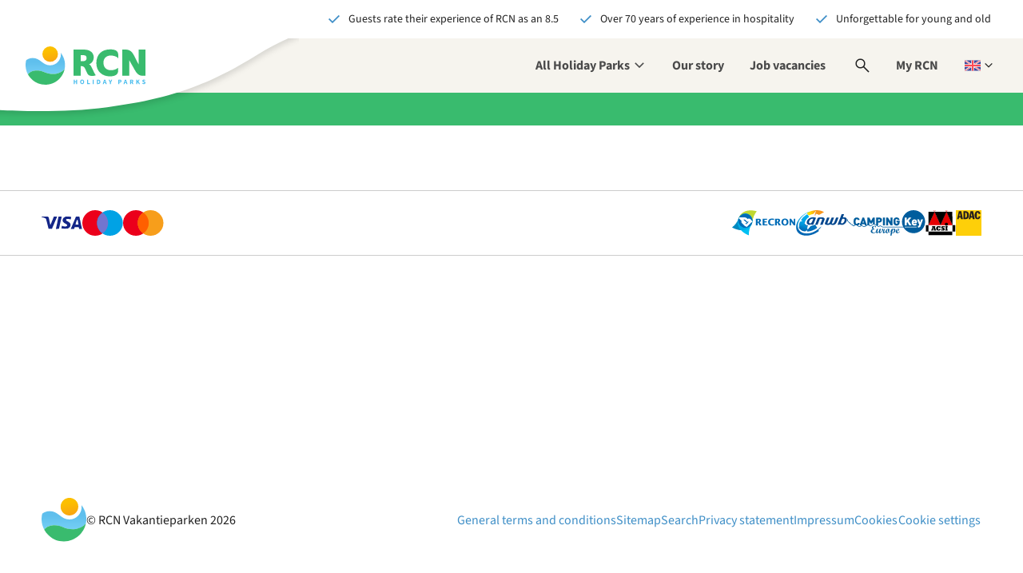

--- FILE ---
content_type: text/html;charset=utf-8
request_url: https://www.rcn.nl/en/permalink/js
body_size: 348676
content:
<!DOCTYPE html><html  lang="en"><head><meta charset="utf-8"><meta name="viewport" content="width=device-width, initial-scale=1, maximum-scale=1"><base href="/"><title>RCN Holiday Parcs</title><link rel="preconnect" href="https://dev.visualwebsiteoptimizer.com"><script async>(function(w,d,s,l,i){w[l]=w[l]||[];w[l].push({'gtm.start':new Date().getTime(),event:'gtm.js'});var f=d.getElementsByTagName(s)[0],j=d.createElement(s);j.async=true;j.src="https://gtm.rcn.nl/9gilwaczexcpv.js?"+i;f.parentNode.insertBefore(j,f);})(window,document,'script','dataLayer','6n0mcqdz=aWQ9R1RNLTVTMzc1OQ%3D%3D&page=1');</script><script type="text/javascript" id="vwoCode" src="/scripts/vwo-code.js"></script><link rel="stylesheet" href="/_nuxt/entry.uUdBPIVe.css" crossorigin><link rel="stylesheet" href="/_nuxt/default.CmXf-neY.css" crossorigin><link rel="stylesheet" href="/_nuxt/Header.C28IKlUI.css" crossorigin><link rel="stylesheet" href="/_nuxt/HeaderUsps.E1yLP7ZP.css" crossorigin><link rel="stylesheet" href="/_nuxt/ActionNotification.B1rxNl39.css" crossorigin><link rel="stylesheet" href="/_nuxt/MobileTablet.20cPcktL.css" crossorigin><link rel="stylesheet" href="/_nuxt/MobileTabletMain.B-GklHr8.css" crossorigin><link rel="stylesheet" href="/_nuxt/MyRcn.C5iHSJPz.css" crossorigin><link rel="stylesheet" href="/_nuxt/Desktop.CGWqFrpd.css" crossorigin><link rel="stylesheet" href="/_nuxt/Search.WGdowqtx.css" crossorigin><link rel="stylesheet" href="/_nuxt/GoogleResult.skdcmII_.css" crossorigin><link rel="stylesheet" href="/_nuxt/LanguageSwitch.7yYVokU5.css" crossorigin><link rel="stylesheet" href="/_nuxt/Alert.B_W8rRXV.css" crossorigin><link rel="stylesheet" href="/_nuxt/Footer.ch0QCSXN.css" crossorigin><link rel="stylesheet" href="/_nuxt/StickyContact.CJWMImuH.css" crossorigin><link rel="stylesheet" href="/_nuxt/BackToTop.DtABP0zR.css" crossorigin><link rel="stylesheet" href="/_nuxt/Ribbon.CJljeQxW.css" crossorigin><link rel="stylesheet" href="/_nuxt/Popup.CN-tO5Rw.css" crossorigin><link rel="stylesheet" href="/_nuxt/DatalayerEvents.C90kJxnm.css" crossorigin><link rel="stylesheet" href="/_nuxt/Popup.DM_vyX6Z.css" crossorigin><link rel="stylesheet" href="/_nuxt/Notification.Xp4jvZUu.css" crossorigin><link rel="stylesheet" href="/_nuxt/CloudPretendDateBanner.CaPJroLF.css" crossorigin><link rel="stylesheet" href="/_nuxt/CloudLogo.Yw9YhMlU.css" crossorigin><link rel="stylesheet" href="/_nuxt/Usp.BCdcobMX.css" crossorigin><link rel="stylesheet" href="/_nuxt/Header.D32gs9yp.css" crossorigin><link rel="stylesheet" href="/_nuxt/BookNowToggle.C7wUXpX7.css" crossorigin><link rel="stylesheet" href="/_nuxt/BookNowMobileHash.BQQC5m5P.css" crossorigin><link rel="stylesheet" href="/_nuxt/ResortsMenu.-u5wecW7.css" crossorigin><link rel="stylesheet" href="/_nuxt/Items.BdXlyz9f.css" crossorigin><link rel="stylesheet" href="/_nuxt/TipsFilter.BG8uKn2q.css" crossorigin><link rel="stylesheet" href="/_nuxt/Tip.CpilLQOZ.css" crossorigin><link rel="stylesheet" href="/_nuxt/SimpleImageSlider.Bsgswu_W.css" crossorigin><link rel="stylesheet" href="/_nuxt/ScriptAriaLoadingIndicator.B012bKtm.css" crossorigin><link rel="stylesheet" href="/_nuxt/Detail.RY69lJPu.css" crossorigin><link rel="stylesheet" href="/_nuxt/ParkVideo.B1tHQ-GR.css" crossorigin><link rel="stylesheet" href="/_nuxt/Youtube.CByp0PYz.css" crossorigin><link rel="stylesheet" href="/_nuxt/RatingBubble.ctazkNFV.css" crossorigin><link rel="stylesheet" href="/_nuxt/Overview.CXaZhfqX.css" crossorigin><link rel="stylesheet" href="/_nuxt/Loader.CByvTj93.css" crossorigin><link rel="stylesheet" href="/_nuxt/Card.DVcTP5zW.css" crossorigin><link rel="stylesheet" href="/_nuxt/Faq.CiaTWk7J.css" crossorigin><link rel="stylesheet" href="/_nuxt/Faq.C-NHvjYF.css" crossorigin><link rel="stylesheet" href="/_nuxt/AfbeeldingMetTekst.D74Vdvtc.css" crossorigin><link rel="stylesheet" href="/_nuxt/VisueleLinks.C-2ieprq.css" crossorigin><link rel="stylesheet" href="/_nuxt/FooterBlueBar.BQEYeeGt.css" crossorigin><link rel="stylesheet" href="/_nuxt/NewsletterSubscription.BQb0MOyY.css" crossorigin><link rel="stylesheet" href="/_nuxt/Columns.S3E3RGBG.css" crossorigin><link rel="stylesheet" href="/_nuxt/FooterLinksText.CkPpwKrK.css" crossorigin><link rel="stylesheet" href="/_nuxt/FooterSocialMedia.BpBUYeuG.css" crossorigin><link rel="modulepreload" as="script" crossorigin href="/_nuxt/0VOP-qUX.js"><link rel="modulepreload" as="script" crossorigin href="/_nuxt/kz0d_xcR.js"><link rel="modulepreload" as="script" crossorigin href="/_nuxt/B7vCwQ3n.js"><link rel="modulepreload" as="script" crossorigin href="/_nuxt/D2iD7wsa.js"><link rel="modulepreload" as="script" crossorigin href="/_nuxt/C6XEfyrH.js"><link rel="modulepreload" as="script" crossorigin href="/_nuxt/BG9kx1a5.js"><link rel="modulepreload" as="script" crossorigin href="/_nuxt/B56zKbdz.js"><link rel="modulepreload" as="script" crossorigin href="/_nuxt/C5bzQG7t.js"><link rel="modulepreload" as="script" crossorigin href="/_nuxt/BfWbnjbI.js"><link rel="modulepreload" as="script" crossorigin href="/_nuxt/9iU_bzQj.js"><link rel="modulepreload" as="script" crossorigin href="/_nuxt/tL6dnUI4.js"><link rel="modulepreload" as="script" crossorigin href="/_nuxt/hRIQ3AZa.js"><link rel="modulepreload" as="script" crossorigin href="/_nuxt/ClnR5aIB.js"><link rel="modulepreload" as="script" crossorigin href="/_nuxt/B9AY_pn2.js"><link rel="modulepreload" as="script" crossorigin href="/_nuxt/Dk9-Ln-S.js"><link rel="modulepreload" as="script" crossorigin href="/_nuxt/CWRFNSk9.js"><link rel="modulepreload" as="script" crossorigin href="/_nuxt/ug8uqeyZ.js"><link rel="modulepreload" as="script" crossorigin href="/_nuxt/DqVYROzX.js"><link rel="modulepreload" as="script" crossorigin href="/_nuxt/UFKsuMep.js"><link rel="modulepreload" as="script" crossorigin href="/_nuxt/B8ftWKZT.js"><link rel="modulepreload" as="script" crossorigin href="/_nuxt/Du654fMs.js"><link rel="modulepreload" as="script" crossorigin href="/_nuxt/DWsOf3s2.js"><link rel="modulepreload" as="script" crossorigin href="/_nuxt/Do7xuKZ4.js"><link rel="modulepreload" as="script" crossorigin href="/_nuxt/BqdhaSPH.js"><link rel="modulepreload" as="script" crossorigin href="/_nuxt/Co5qXZ_e.js"><link rel="modulepreload" as="script" crossorigin href="/_nuxt/GQJdB_Ga.js"><link rel="modulepreload" as="script" crossorigin href="/_nuxt/gskynjxX.js"><link rel="modulepreload" as="script" crossorigin href="/_nuxt/cjlJPug2.js"><link rel="modulepreload" as="script" crossorigin href="/_nuxt/Y17WU3If.js"><link rel="modulepreload" as="script" crossorigin href="/_nuxt/Bcc-DVey.js"><link rel="modulepreload" as="script" crossorigin href="/_nuxt/B284v8e6.js"><link rel="modulepreload" as="script" crossorigin href="/_nuxt/B5Zo_NZR.js"><link rel="modulepreload" as="script" crossorigin href="/_nuxt/CDTssMwr.js"><link rel="modulepreload" as="script" crossorigin href="/_nuxt/CJPjE6kq.js"><link rel="modulepreload" as="script" crossorigin href="/_nuxt/BfYLp-08.js"><link rel="modulepreload" as="script" crossorigin href="/_nuxt/Co5Vjz3_.js"><link rel="modulepreload" as="script" crossorigin href="/_nuxt/qRW0h1_-.js"><link rel="modulepreload" as="script" crossorigin href="/_nuxt/CptUF1Y-.js"><link rel="modulepreload" as="script" crossorigin href="/_nuxt/BN3P0qcm.js"><link rel="modulepreload" as="script" crossorigin href="/_nuxt/Cu9Vtd_b.js"><link rel="modulepreload" as="script" crossorigin href="/_nuxt/AjqA2ilX.js"><link rel="modulepreload" as="script" crossorigin href="/_nuxt/Bc7S3pjS.js"><link rel="modulepreload" as="script" crossorigin href="/_nuxt/HU3p_Lis.js"><link rel="modulepreload" as="script" crossorigin href="/_nuxt/IszdoK3v.js"><link rel="modulepreload" as="script" crossorigin href="/_nuxt/wbcqB6CZ.js"><link rel="modulepreload" as="script" crossorigin href="/_nuxt/DJaz4_qf.js"><link rel="modulepreload" as="script" crossorigin href="/_nuxt/CC69FVY9.js"><link rel="modulepreload" as="script" crossorigin href="/_nuxt/DCleiN5I.js"><link rel="modulepreload" as="script" crossorigin href="/_nuxt/Adt5VZXp.js"><link rel="modulepreload" as="script" crossorigin href="/_nuxt/6NX4tjYf.js"><link rel="modulepreload" as="script" crossorigin href="/_nuxt/CELfTel9.js"><link rel="modulepreload" as="script" crossorigin href="/_nuxt/XZsajrbg.js"><link rel="modulepreload" as="script" crossorigin href="/_nuxt/D4dF_dek.js"><link rel="modulepreload" as="script" crossorigin href="/_nuxt/DIgMZAFk.js"><link rel="modulepreload" as="script" crossorigin href="/_nuxt/C9lxlXE_.js"><link rel="modulepreload" as="script" crossorigin href="/_nuxt/yw0Dynz5.js"><link rel="modulepreload" as="script" crossorigin href="/_nuxt/Cp67FeB1.js"><link rel="modulepreload" as="script" crossorigin href="/_nuxt/BxYoFjq5.js"><link rel="modulepreload" as="script" crossorigin href="/_nuxt/C9xswU0u.js"><link rel="modulepreload" as="script" crossorigin href="/_nuxt/BdoffC4k.js"><link rel="modulepreload" as="script" crossorigin href="/_nuxt/SG9YJ1Ek.js"><link rel="modulepreload" as="script" crossorigin href="/_nuxt/Bqh7I3i6.js"><link rel="modulepreload" as="script" crossorigin href="/_nuxt/CiOHlhIR.js"><link rel="modulepreload" as="script" crossorigin href="/_nuxt/BBOornqZ.js"><link rel="modulepreload" as="script" crossorigin href="/_nuxt/DlhFeLFJ.js"><link rel="modulepreload" as="script" crossorigin href="/_nuxt/BizeMUNK.js"><link rel="modulepreload" as="script" crossorigin href="/_nuxt/BqxK9w8P.js"><link rel="modulepreload" as="script" crossorigin href="/_nuxt/D5oSF74M.js"><link rel="modulepreload" as="script" crossorigin href="/_nuxt/DGTaOIsb.js"><link rel="modulepreload" as="script" crossorigin href="/_nuxt/Bs_8KNOB.js"><link rel="modulepreload" as="script" crossorigin href="/_nuxt/JKLkhFhf.js"><link rel="modulepreload" as="script" crossorigin href="/_nuxt/CNRyR12n.js"><link rel="modulepreload" as="script" crossorigin href="/_nuxt/C3hS01eM.js"><link rel="modulepreload" as="script" crossorigin href="/_nuxt/D7gaJX9D.js"><link rel="modulepreload" as="script" crossorigin href="/_nuxt/CBC4rNA4.js"><link rel="modulepreload" as="script" crossorigin href="/_nuxt/CukvFNwD.js"><link rel="modulepreload" as="script" crossorigin href="/_nuxt/BM9qxgPo.js"><link rel="modulepreload" as="script" crossorigin href="/_nuxt/Cvi2cnQs.js"><link rel="modulepreload" as="script" crossorigin href="/_nuxt/DPXbIGTS.js"><link rel="modulepreload" as="script" crossorigin href="/_nuxt/CuQj9af_.js"><link rel="modulepreload" as="script" crossorigin href="/_nuxt/DvxeD39E.js"><link rel="modulepreload" as="script" crossorigin href="/_nuxt/CbTc56u7.js"><link rel="modulepreload" as="script" crossorigin href="/_nuxt/C9bv_NCR.js"><link rel="modulepreload" as="script" crossorigin href="/_nuxt/Cmn280OR.js"><link rel="modulepreload" as="script" crossorigin href="/_nuxt/i5FMppr7.js"><link rel="modulepreload" as="script" crossorigin href="/_nuxt/DrZ5pR3E.js"><link rel="modulepreload" as="script" crossorigin href="/_nuxt/BFdzQh0L.js"><link rel="modulepreload" as="script" crossorigin href="/_nuxt/CB3HUYea.js"><link rel="modulepreload" as="script" crossorigin href="/_nuxt/BxtlgbEk.js"><link rel="modulepreload" as="script" crossorigin href="/_nuxt/BTkwmtLH.js"><link rel="modulepreload" as="script" crossorigin href="/_nuxt/BnmFBv7p.js"><link rel="modulepreload" as="script" crossorigin href="/_nuxt/BgZh3IJl.js"><link rel="modulepreload" as="script" crossorigin href="/_nuxt/yag7SJJr.js"><link rel="modulepreload" as="script" crossorigin href="/_nuxt/BOsoUgiF.js"><link rel="modulepreload" as="script" crossorigin href="/_nuxt/D9W33pkE.js"><link rel="modulepreload" as="script" crossorigin href="/_nuxt/8Ax98ltk.js"><link rel="modulepreload" as="script" crossorigin href="/_nuxt/Dy8y9R7K.js"><link rel="modulepreload" as="script" crossorigin href="/_nuxt/B3zxgj8p.js"><link rel="modulepreload" as="script" crossorigin href="/_nuxt/DcRZnn0j.js"><link rel="modulepreload" as="script" crossorigin href="/_nuxt/CHbln5sV.js"><link rel="modulepreload" as="script" crossorigin href="/_nuxt/p9Zt8C4o.js"><link rel="modulepreload" as="script" crossorigin href="/_nuxt/DMC4kSZ9.js"><link rel="modulepreload" as="script" crossorigin href="/_nuxt/CFhdzDW6.js"><link rel="modulepreload" as="script" crossorigin href="/_nuxt/COP6p89G.js"><link rel="modulepreload" as="script" crossorigin href="/_nuxt/xzcSXfYh.js"><link rel="modulepreload" as="script" crossorigin href="/_nuxt/PwUKHPB7.js"><link rel="modulepreload" as="script" crossorigin href="/_nuxt/BovQxQgW.js"><link rel="modulepreload" as="script" crossorigin href="/_nuxt/BbhcAR1l.js"><link rel="preload" as="fetch" fetchpriority="low" crossorigin="anonymous" href="/_nuxt/builds/meta/5756851f-060a-4cc8-9364-4a4c3c074704.json"><script type="module" src="/_nuxt/0VOP-qUX.js" crossorigin></script><link rel="icon" type="image/x-icon" href="/favicon.ico"><link rel="apple-touch-icon" href="/favicon.png"><meta name="robots" content="index,follow"><meta hid="copyright" name="copyright" content="RCN Vakantieparken"><meta name="description" content="RCN Campsits and Holidayparcs in France and the Netherlands"><meta property="og:title" content="RCN Holiday Parcs"><meta property="og:description" content="RCN Campsits and Holidayparcs in France and the Netherlands"><meta property="og:url" content="https://rcn-nuxt-prod.lemonocean-0ca9238a.westeurope.azurecontainerapps.io/en/permalink/js"><meta name="twitter:title" content="RCN Holiday Parcs"><meta name="twitter:description" content="RCN Campsits and Holidayparcs in France and the Netherlands"><meta name="twitter:site" content="https://rcn-nuxt-prod.lemonocean-0ca9238a.westeurope.azurecontainerapps.io/en/permalink/js"><meta name="twitter:card" content="summary"><link rel="content" href="www.rcn.nl/en/sitemap.xml"></head><body><!--teleport start anchor--><!----><!--teleport anchor--><div id="__nuxt"><!--[--><div class="wrapper" data-v-708aa485 data-v-f6c10437><section class="usp-bar-top" data-v-f6c10437 data-v-adb587b1><ul data-v-adb587b1><!--[--><!--[--><!--[--><li class="usp even first-of-type first-of-section" data-section="usp" data-v-3443482d><svg xmlns="http://www.w3.org/2000/svg" viewBox="0 -960 960 960" class="nuxt-icon nuxt-icon--fill icon c-blue" aria-hidden="true" data-v-3443482d><path d="M382-231.847 144.616-469.231l60.769-60.768L382-353.384l374.615-374.615 60.769 60.768L382-231.847Z"></path></svg><span data-v-3443482d>Guests rate their experience of RCN as an  8.5</span></li><!--]--><!--]--><!--[--><!--[--><li class="usp odd" data-section="usp" data-v-3443482d><svg xmlns="http://www.w3.org/2000/svg" viewBox="0 -960 960 960" class="nuxt-icon nuxt-icon--fill icon c-blue" aria-hidden="true" data-v-3443482d><path d="M382-231.847 144.616-469.231l60.769-60.768L382-353.384l374.615-374.615 60.769 60.768L382-231.847Z"></path></svg><span data-v-3443482d>Over 70 years of experience in hospitality</span></li><!--]--><!--]--><!--[--><!--[--><li class="usp even last-of-type last-of-section" data-section="usp" data-v-3443482d><svg xmlns="http://www.w3.org/2000/svg" viewBox="0 -960 960 960" class="nuxt-icon nuxt-icon--fill icon c-blue" aria-hidden="true" data-v-3443482d><path d="M382-231.847 144.616-469.231l60.769-60.768L382-353.384l374.615-374.615 60.769 60.768L382-231.847Z"></path></svg><span data-v-3443482d>Unforgettable for  young and old</span></li><!--]--><!--]--><!--]--></ul></section><!----><header class="header b-sand" data-v-f6c10437><div class="header__logo" data-v-f6c10437><a href="https://www.rcn.nl/en" rel="home" class="header__logo--brand" title="To the homepage" data-v-f6c10437><svg xmlns="http://www.w3.org/2000/svg" xml:space="preserve" id="i1911014790__Layer_1" x="0" y="0" style="enable-background:new 0 0 988 316.8;" version="1.1" viewBox="0 0 988 316.8" class="nuxt-icon nuxt-icon--fill" aria-hidden="true" data-v-f6c10437><style>.i1911014790__st0{fill:#39bb6e}.i1911014790__st3{display:none}.i1911014790__st4{display:inline}.i1911014790__st5{fill:#5fbfed}.i1911014790__st6{fill:#4dbeee}</style><g id="i1911014790__Layer_8"><g id="i1911014790__Woordmerk"><path d="M546.3 176.8c-8-17-13.3-24.7-23.5-29.3 20.4-4.6 38.9-28.7 38.9-57.1 0-38.6-32.4-63.6-78.1-63.6H396v216.1h58.7V163l9.3.9c13.9 1.5 19.8 5.2 28.1 23.5l15.8 34.6c6.2 13.9 18.5 22.5 38.3 22.5 12.7 0 24.4-1.8 31.5-5.5v-1.5c-3.1-3.7-8.6-13.3-14.8-25.9l-16.6-34.8zm-68.2-54.6h-23.5V73.1h23.8c17 0 24.7 9 24.7 24.4 0 12-8.3 24.7-25 24.7zM697.7 24.9c-71 0-114.5 43.2-114.5 113.6 0 71.6 52.5 109.3 110.8 109.3 52.6 0 69.2-21 69.2-48.5v-21.9h-1.6c-10.5 11.1-35.8 19.8-58.6 19.8-34.6 0-61.1-20.7-61.1-64.2 0-34.6 25.3-57.4 59.9-57.4 23.5 0 50 8 60.8 21.9h1.6v-22c-.2-29.9-11.9-50.6-66.5-50.6zM988 26.9h-55.8v124l-39.5-77.2c-14-27.7-33.7-45.7-63-46.8l-33.3-.1v216h58.7-.1V114.7c.6 2.1 46.6 83 46.6 83 19.1 34.6 38.9 45.1 63 45.1h23.2v-.2h.2V26.9z" class="i1911014790__st0"></path></g></g><g id="i1911014790__Layer_9"><linearGradient id="i1911014790__SVGID_1_" x1="196.726" x2="240.944" y1="300.091" y2="90.609" gradientTransform="matrix(1 0 0 -1 0 336.01)" gradientUnits="userSpaceOnUse"><stop offset="0" style="stop-color:#fcbf00;"></stop><stop offset=".997" style="stop-color:#f58228;"></stop></linearGradient><circle cx="202.7" cy="64.1" r="64.1" style="fill:url(#i1911014790__SVGID_1_);"></circle><linearGradient id="i1911014790__SVGID_00000044148516353000661450000003423436961779889308_" x1="162.605" x2="162.605" y1="66.002" y2="234.227" gradientTransform="matrix(1 0 0 -1 0 336.01)" gradientUnits="userSpaceOnUse"><stop offset=".152" style="stop-color:#78d2f7;"></stop><stop offset=".853" style="stop-color:#5fbfed;"></stop></linearGradient><path d="M325.2 153.8c-.1-38.2-13.4-73.4-35.6-101.1.8 4.9 1.3 10 1.3 15.1 0 43.3-34.7 89-89 89-63.3 0-78.8-60.5-142.8-60.5-20.3 0-39.1 6.7-54.2 18.1-3.2 12.7-4.9 26-4.9 39.8 0 26.9 6.5 52.3 18.1 74.6.4.8.9 1.7 1.3 2.5 5.7-7.9 21.8-26.9 58.1-30.7 68.7-7.3 77.7 28.1 152 28.1 57.7 0 92.1-40.5 92.1-40.5v-.1c2.3-10.9 3.5-22.3 3.5-33.9.1-.1.1-.2.1-.4z" style="fill:url(#i1911014790__SVGID_00000044148516353000661450000003423436961779889308_);"></path><path d="M229.5 228.6c-74.3 0-83.3-35.4-152-28.1-36.3 3.8-52.4 22.9-58.1 30.7 9.9 18.5 53 85.5 143.2 85.5 86.2 0 145.6-63.9 159-128.7v.1s-34.4 40.5-92.1 40.5z" class="i1911014790__st0"></path></g><g id="i1911014790__UK"><path d="M396.3 275.1h8.2V289H417v-13.9h8.2v36.1H417v-15.1h-12.5v15.1h-8.2v-36.1zM449.8 293c0-11.8 6.7-18.5 16.4-18.5s16.4 6.8 16.4 18.5c0 11.8-6.7 18.9-16.4 18.9-9.8-.1-16.4-7.1-16.4-18.9zm24.4 0c0-7.2-3.1-11.5-8-11.5s-8 4.3-8 11.5 3.1 11.8 8 11.8 8-4.6 8-11.8zM507.2 275.1h8.2v29.2h14.2v6.8h-22.4v-36zM553.7 275.1h8.2v36.1h-8.2v-36.1zM588.2 275.1h10.2c11 0 18.1 5.5 18.1 17.9 0 12.4-7.1 18.2-17.7 18.2h-10.7l.1-36.1zm9.7 29.5c6.1 0 10.3-3 10.3-11.6s-4.1-11.3-10.3-11.3h-1.6v23h1.6zM647.4 275.1h9.8l11.3 36.1h-8.6l-4.7-18.3c-1-3.6-2-7.9-2.9-11.6h-.2c-.9 3.8-1.8 8-2.8 11.6l-4.7 18.3H636l11.4-36.1zm-3.9 21.1h17.4v6.3h-17.4v-6.3zM695.4 298.3l-10.9-23.2h8.7l3.2 8.3c1 2.7 1.9 5.2 2.9 8h.2c1-2.8 2.1-5.3 3.1-8l3.2-8.3h8.5l-10.9 23.2v12.9h-8.2l.2-12.9zM763.6 275.1H776c7.9 0 14.3 2.8 14.3 11.6 0 8.5-6.5 12.2-14.1 12.2h-4.5v12.2h-8.2v-36zm12.2 17.4c4.5 0 6.6-2 6.6-5.8s-2.4-5.1-6.8-5.1h-3.8v10.9h4zM818.4 275.1h9.8l11.3 36.1h-8.6l-4.7-18.3c-1-3.6-2-7.9-2.9-11.6h-.3c-.9 3.8-1.8 8-2.8 11.6l-4.7 18.3h-8.3l11.2-36.1zm-3.8 21.1H832v6.3h-17.4v-6.3zM860.8 275.1h13c7.7 0 13.9 2.7 13.9 11.2 0 8.3-6.3 11.9-13.9 11.9H869v13h-8.2v-36.1zm12.4 16.6c4.3 0 6.6-1.8 6.6-5.4 0-3.6-2.3-4.8-6.6-4.8H869v10.2h4.2zm-.9 4.3 5.6-5.2 11.5 20.4h-9.1l-8-15.2zM912.6 275.1h8.2v14.7h.2l10.8-14.7h9l-10.9 14.4 12.9 21.7h-8.9l-8.8-15.2-4.2 5.6v9.7h-8.2v-36.2zM961 306.6l4.7-5.6c2.6 2.2 5.9 3.8 8.9 3.8 3.4 0 5.1-1.3 5.1-3.5 0-2.3-2.1-3-5.2-4.3l-4.7-2c-3.7-1.5-7.3-4.6-7.3-9.8 0-6 5.3-10.8 12.8-10.8 4.2 0 8.5 1.6 11.6 4.7l-4.1 5.1c-2.4-1.8-4.6-2.8-7.5-2.8-2.8 0-4.6 1.2-4.6 3.2 0 2.2 2.4 3 5.5 4.3l4.6 1.9c4.4 1.8 7.2 4.7 7.2 9.8 0 6-5 11.2-13.6 11.2-4.7 0-9.7-1.7-13.4-5.2z" class="i1911014790__st6"></path></g></svg></a><span class="header__logo--wave" data-v-f6c10437><svg xmlns="http://www.w3.org/2000/svg" fill="none" viewBox="0 0 386 124" class="nuxt-icon" aria-hidden="true" data-v-f6c10437><g clip-path="url(#i-978059955__a)" filter="url(#i-978059955__b)"><path fill="#fff" fill-rule="evenodd" d="M469-26s-63.114 1.568-137.855 47.866c-74.74 46.297-126.6 58.169-192.85 67.168C72.045 98.032-11 92.053-11 92.053V-26h480Z" clip-rule="evenodd"></path></g><defs><clipPath id="i-978059955__a"><path fill="#fff" d="M0 0h386v124H0z"></path></clipPath><filter id="i-978059955__b" width="496" height="136" x="-19" y="-30" color-interpolation-filters="sRGB" filterUnits="userSpaceOnUse"><feFlood flood-opacity="0" result="BackgroundImageFix"></feFlood><feColorMatrix in="SourceAlpha" result="hardAlpha" values="0 0 0 0 0 0 0 0 0 0 0 0 0 0 0 0 0 0 127 0"></feColorMatrix><feOffset dy="4"></feOffset><feGaussianBlur stdDeviation="4"></feGaussianBlur><feColorMatrix values="0 0 0 0 0 0 0 0 0 0 0 0 0 0 0 0 0 0 0.12 0"></feColorMatrix><feBlend in2="BackgroundImageFix" result="effect1_dropShadow_5832_32054"></feBlend><feBlend in="SourceGraphic" in2="effect1_dropShadow_5832_32054" result="shape"></feBlend></filter></defs></svg></span></div><nav class="nav nav__mobile-tablet" aria-label="Main menu" data-v-f6c10437 data-v-26da1b5a><button class="nav__toggle" type="button" aria-expanded="false" data-v-26da1b5a><svg xmlns="http://www.w3.org/2000/svg" viewBox="0 -960 960 960" class="nuxt-icon nuxt-icon--fill" style="display:none;" aria-hidden="true" data-v-26da1b5a><path d="M256-213.847 213.847-256l224-224-224-224L256-746.153l224 224 224-224L746.153-704l-224 224 224 224L704-213.847l-224-224-224 224Z"></path></svg><svg xmlns="http://www.w3.org/2000/svg" viewBox="0 -960 960 960" class="nuxt-icon nuxt-icon--fill" style="" aria-hidden="true" data-v-26da1b5a><path d="M140.001-254.616v-59.999h679.998v59.999H140.001Zm0-195.385v-59.998h679.998v59.998H140.001Zm0-195.384v-59.999h679.998v59.999H140.001Z"></path></svg><span class="sr-only" style="display:none;" data-v-26da1b5a>Open navigation</span><span class="sr-only" style="" data-v-26da1b5a>Close navigation</span></button><div class="nav__mobile" aria-expanded="false" style="display:none;" data-v-26da1b5a><ul role="menubar" class="menu menu--countries" data-v-26da1b5a><li role="none" class="menu-item menu-item--header" data-v-26da1b5a><span data-v-26da1b5a>Choose a country</span></li><li role="none" class="menu-item" data-v-26da1b5a><a href="https://www.rcn.nl/en" rel="noopener noreferrer" role="menuitem" data-v-26da1b5a>Home</a></li><!--[--><!--[--><li class="menu-item menu-item--country"><a href="/en/holiday-park/holland" class="menu-link"><span>Holland</span></a><button type="button" class="menu-toggle" aria-expanded="false"><svg xmlns="http://www.w3.org/2000/svg" viewBox="0 -960 960 960" class="nuxt-icon nuxt-icon--fill c-blue" style="" aria-hidden="true"><path d="m517.85-480-184-184L376-706.15 602.15-480 376-253.85 333.85-296l184-184Z"></path></svg></button><ul aria-expanded="false" class="menu menu--resorts b-white"><li class="menu-item menu-item--header"><button type="button" class="menu-toggle menu-toggle--left"><svg xmlns="http://www.w3.org/2000/svg" viewBox="0 -960 960 960" class="nuxt-icon nuxt-icon--fill c-white" aria-hidden="true"><path d="M560-253.85 333.85-480 560-706.15 602.15-664l-184 184 184 184L560-253.85Z"></path></svg><span>Choose a country</span></button></li><li class="menu-item"><a href="/en/holiday-park/holland" class="menu-link">Holland</a></li><!--[--><li class="menu-item menu-item--resort"><a href="/en/holiday-park/holland/friesland/rcn-de-potten" class=""><span>RCN de Potten</span><p>Sneek - Friesland</p></a><button type="button" class="menu-toggle menu-toggle--right"><svg xmlns="http://www.w3.org/2000/svg" viewBox="0 -960 960 960" class="nuxt-icon nuxt-icon--fill c-blue" aria-hidden="true"><path d="m517.85-480-184-184L376-706.15 602.15-480 376-253.85 333.85-296l184-184Z"></path></svg></button><ul role="menu" aria-expanded="false" class="menu menu--resorts b-white"><li role="none" class="menu-item menu-item--header"><button role="menuitem" type="button" class="menu-toggle menu-toggle--left"><svg xmlns="http://www.w3.org/2000/svg" viewBox="0 -960 960 960" class="nuxt-icon nuxt-icon--fill c-white" aria-hidden="true"><path d="M560-253.85 333.85-480 560-706.15 602.15-664l-184 184 184 184L560-253.85Z"></path></svg><span>Parks in Holland</span></button></li><li role="none" class="menu-item"><a href="/en/holiday-park/holland/friesland/rcn-de-potten" class="menu-link" role="menuitem">RCN de Potten</a></li><!--[--><li role="none" class="menu-item menu-item--resort"><a href="/en/holiday-park/holland/friesland/rcn-de-potten/camping" class="" role="menuitem"><span>Camping</span></a><!----><!----></li><li role="none" class="menu-item menu-item--resort"><a href="/en/holiday-park/holland/friesland/rcn-de-potten/renting" class="" role="menuitem"><span>Renting</span></a><!----><!----></li><li role="none" class="menu-item menu-item--resort"><a role="menuitem"><span>In and around the park</span></a><button type="button" class="menu-toggle"><svg xmlns="http://www.w3.org/2000/svg" viewBox="0 -960 960 960" class="nuxt-icon nuxt-icon--fill c-blue" aria-hidden="true"><path d="m517.85-480-184-184L376-706.15 602.15-480 376-253.85 333.85-296l184-184Z"></path></svg></button><ul role="menu" aria-expanded="false" class="menu menu--resorts b-white"><li role="none" class="menu-item menu-item--header"><button role="menuitem" type="button" class="menu-toggle menu-toggle--left"><svg xmlns="http://www.w3.org/2000/svg" viewBox="0 -960 960 960" class="nuxt-icon nuxt-icon--fill c-white" aria-hidden="true"><path d="M560-253.85 333.85-480 560-706.15 602.15-664l-184 184 184 184L560-253.85Z"></path></svg><span>RCN de Potten</span></button></li><li role="none" class="menu-item"><a role="menuitem" class="menu-link">In and around the park</a></li><!--[--><li role="none" class="menu-item menu-item--resort"><a href="/en/holiday-park/holland/friesland/rcn-de-potten/facilities" class="" role="menuitem"><span>Facilities</span></a><!----><!----></li><li role="none" class="menu-item menu-item--resort"><a href="/en/holiday-park/holland/friesland/rcn-de-potten/out-about" class="" role="menuitem"><span>Out &amp; About</span></a><!----><!----></li><li role="none" class="menu-item menu-item--resort"><a href="/en/holiday-park/holland/friesland/rcn-de-potten/recreation" class="" role="menuitem"><span>Recreation</span></a><!----><!----></li><!--]--><li role="none"><ul class="menu menu--main" data-v-fdcecaab><li class="menu__header" data-v-fdcecaab>Or go to</li><!--[--><li class="menu__head" data-v-fdcecaab><a href="/en/all-holiday-parks" class="menu-link" data-v-fdcecaab><span data-v-fdcecaab>All Holiday Parks</span></a></li><li class="menu__head" data-v-fdcecaab><a href="/en/our-story" class="menu-link" data-v-fdcecaab><span data-v-fdcecaab>Our story</span></a></li><li class="menu__head" data-v-fdcecaab><a href="/en/job-vacancies" class="menu-link" data-v-fdcecaab><span data-v-fdcecaab>Job vacancies</span></a></li><!--]--><li data-v-fdcecaab><a href="https://welkom.rcn.nl/en" rel="noopener noreferrer" target="_blank" class="menu-link my-rcn" data-v-fdcecaab data-v-5940c9d8>My RCN</a></li></ul></li></ul></li><!--]--><li role="none"><ul class="menu menu--main" data-v-fdcecaab><li class="menu__header" data-v-fdcecaab>Or go to</li><!--[--><li class="menu__head" data-v-fdcecaab><a href="/en/all-holiday-parks" class="menu-link" data-v-fdcecaab><span data-v-fdcecaab>All Holiday Parks</span></a></li><li class="menu__head" data-v-fdcecaab><a href="/en/our-story" class="menu-link" data-v-fdcecaab><span data-v-fdcecaab>Our story</span></a></li><li class="menu__head" data-v-fdcecaab><a href="/en/job-vacancies" class="menu-link" data-v-fdcecaab><span data-v-fdcecaab>Job vacancies</span></a></li><!--]--><li data-v-fdcecaab><a href="https://welkom.rcn.nl/en" rel="noopener noreferrer" target="_blank" class="menu-link my-rcn" data-v-fdcecaab data-v-5940c9d8>My RCN</a></li></ul></li></ul></li><li class="menu-item menu-item--resort"><a href="/en/holiday-park/holland/friesland/rcn-de-roggeberg" class=""><span>RCN de Roggeberg</span><p>Appelscha - Friesland</p></a><button type="button" class="menu-toggle menu-toggle--right"><svg xmlns="http://www.w3.org/2000/svg" viewBox="0 -960 960 960" class="nuxt-icon nuxt-icon--fill c-blue" aria-hidden="true"><path d="m517.85-480-184-184L376-706.15 602.15-480 376-253.85 333.85-296l184-184Z"></path></svg></button><ul role="menu" aria-expanded="false" class="menu menu--resorts b-white"><li role="none" class="menu-item menu-item--header"><button role="menuitem" type="button" class="menu-toggle menu-toggle--left"><svg xmlns="http://www.w3.org/2000/svg" viewBox="0 -960 960 960" class="nuxt-icon nuxt-icon--fill c-white" aria-hidden="true"><path d="M560-253.85 333.85-480 560-706.15 602.15-664l-184 184 184 184L560-253.85Z"></path></svg><span>Parks in Holland</span></button></li><li role="none" class="menu-item"><a href="/en/holiday-park/holland/friesland/rcn-de-roggeberg" class="menu-link" role="menuitem">RCN de Roggeberg</a></li><!--[--><li role="none" class="menu-item menu-item--resort"><a href="/en/holiday-park/holland/friesland/rcn-de-roggeberg/camping" class="" role="menuitem"><span>Camping</span></a><!----><!----></li><li role="none" class="menu-item menu-item--resort"><a href="/en/holiday-park/holland/friesland/rcn-de-roggeberg/renting" class="" role="menuitem"><span>Renting</span></a><!----><!----></li><li role="none" class="menu-item menu-item--resort"><a role="menuitem"><span>In and around the park</span></a><button type="button" class="menu-toggle"><svg xmlns="http://www.w3.org/2000/svg" viewBox="0 -960 960 960" class="nuxt-icon nuxt-icon--fill c-blue" aria-hidden="true"><path d="m517.85-480-184-184L376-706.15 602.15-480 376-253.85 333.85-296l184-184Z"></path></svg></button><ul role="menu" aria-expanded="false" class="menu menu--resorts b-white"><li role="none" class="menu-item menu-item--header"><button role="menuitem" type="button" class="menu-toggle menu-toggle--left"><svg xmlns="http://www.w3.org/2000/svg" viewBox="0 -960 960 960" class="nuxt-icon nuxt-icon--fill c-white" aria-hidden="true"><path d="M560-253.85 333.85-480 560-706.15 602.15-664l-184 184 184 184L560-253.85Z"></path></svg><span>RCN de Roggeberg</span></button></li><li role="none" class="menu-item"><a role="menuitem" class="menu-link">In and around the park</a></li><!--[--><li role="none" class="menu-item menu-item--resort"><a href="/en/holiday-park/holland/friesland/rcn-de-roggeberg/facilities" class="" role="menuitem"><span>Facilities</span></a><!----><!----></li><li role="none" class="menu-item menu-item--resort"><a href="/en/holiday-park/holland/friesland/rcn-de-roggeberg/out-about" class="" role="menuitem"><span>Out &amp; about</span></a><!----><!----></li><li role="none" class="menu-item menu-item--resort"><a href="/en/holiday-park/holland/friesland/rcn-de-roggeberg/recreation" class="" role="menuitem"><span>Recreation</span></a><!----><!----></li><!--]--><li role="none"><ul class="menu menu--main" data-v-fdcecaab><li class="menu__header" data-v-fdcecaab>Or go to</li><!--[--><li class="menu__head" data-v-fdcecaab><a href="/en/all-holiday-parks" class="menu-link" data-v-fdcecaab><span data-v-fdcecaab>All Holiday Parks</span></a></li><li class="menu__head" data-v-fdcecaab><a href="/en/our-story" class="menu-link" data-v-fdcecaab><span data-v-fdcecaab>Our story</span></a></li><li class="menu__head" data-v-fdcecaab><a href="/en/job-vacancies" class="menu-link" data-v-fdcecaab><span data-v-fdcecaab>Job vacancies</span></a></li><!--]--><li data-v-fdcecaab><a href="https://welkom.rcn.nl/en" rel="noopener noreferrer" target="_blank" class="menu-link my-rcn" data-v-fdcecaab data-v-5940c9d8>My RCN</a></li></ul></li></ul></li><!--]--><li role="none"><ul class="menu menu--main" data-v-fdcecaab><li class="menu__header" data-v-fdcecaab>Or go to</li><!--[--><li class="menu__head" data-v-fdcecaab><a href="/en/all-holiday-parks" class="menu-link" data-v-fdcecaab><span data-v-fdcecaab>All Holiday Parks</span></a></li><li class="menu__head" data-v-fdcecaab><a href="/en/our-story" class="menu-link" data-v-fdcecaab><span data-v-fdcecaab>Our story</span></a></li><li class="menu__head" data-v-fdcecaab><a href="/en/job-vacancies" class="menu-link" data-v-fdcecaab><span data-v-fdcecaab>Job vacancies</span></a></li><!--]--><li data-v-fdcecaab><a href="https://welkom.rcn.nl/en" rel="noopener noreferrer" target="_blank" class="menu-link my-rcn" data-v-fdcecaab data-v-5940c9d8>My RCN</a></li></ul></li></ul></li><li class="menu-item menu-item--resort"><a href="/en/holiday-park/holland/drenthe/rcn-de-noordster" class=""><span>RCN de Noordster</span><p>Dwingeloo - Drenthe</p></a><button type="button" class="menu-toggle menu-toggle--right"><svg xmlns="http://www.w3.org/2000/svg" viewBox="0 -960 960 960" class="nuxt-icon nuxt-icon--fill c-blue" aria-hidden="true"><path d="m517.85-480-184-184L376-706.15 602.15-480 376-253.85 333.85-296l184-184Z"></path></svg></button><ul role="menu" aria-expanded="false" class="menu menu--resorts b-white"><li role="none" class="menu-item menu-item--header"><button role="menuitem" type="button" class="menu-toggle menu-toggle--left"><svg xmlns="http://www.w3.org/2000/svg" viewBox="0 -960 960 960" class="nuxt-icon nuxt-icon--fill c-white" aria-hidden="true"><path d="M560-253.85 333.85-480 560-706.15 602.15-664l-184 184 184 184L560-253.85Z"></path></svg><span>Parks in Holland</span></button></li><li role="none" class="menu-item"><a href="/en/holiday-park/holland/drenthe/rcn-de-noordster" class="menu-link" role="menuitem">RCN de Noordster</a></li><!--[--><li role="none" class="menu-item menu-item--resort"><a href="/en/holiday-park/holland/drenthe/rcn-de-noordster/camping" class="" role="menuitem"><span>Camping</span></a><!----><!----></li><li role="none" class="menu-item menu-item--resort"><a href="/en/holiday-park/holland/drenthe/rcn-de-noordster/renting" class="" role="menuitem"><span>Renting</span></a><!----><!----></li><li role="none" class="menu-item menu-item--resort"><a role="menuitem"><span>In and around the park</span></a><button type="button" class="menu-toggle"><svg xmlns="http://www.w3.org/2000/svg" viewBox="0 -960 960 960" class="nuxt-icon nuxt-icon--fill c-blue" aria-hidden="true"><path d="m517.85-480-184-184L376-706.15 602.15-480 376-253.85 333.85-296l184-184Z"></path></svg></button><ul role="menu" aria-expanded="false" class="menu menu--resorts b-white"><li role="none" class="menu-item menu-item--header"><button role="menuitem" type="button" class="menu-toggle menu-toggle--left"><svg xmlns="http://www.w3.org/2000/svg" viewBox="0 -960 960 960" class="nuxt-icon nuxt-icon--fill c-white" aria-hidden="true"><path d="M560-253.85 333.85-480 560-706.15 602.15-664l-184 184 184 184L560-253.85Z"></path></svg><span>RCN de Noordster</span></button></li><li role="none" class="menu-item"><a role="menuitem" class="menu-link">In and around the park</a></li><!--[--><li role="none" class="menu-item menu-item--resort"><a href="/en/holiday-park/holland/drenthe/rcn-de-noordster/facilities" class="" role="menuitem"><span>Facilities</span></a><!----><!----></li><li role="none" class="menu-item menu-item--resort"><a href="/en/holiday-park/holland/drenthe/rcn-de-noordster/out-about" class="" role="menuitem"><span>Out &amp; About</span></a><!----><!----></li><li role="none" class="menu-item menu-item--resort"><a href="/en/holiday-park/holland/drenthe/rcn-de-noordster/recreation" class="" role="menuitem"><span>Recreation</span></a><!----><!----></li><!--]--><li role="none"><ul class="menu menu--main" data-v-fdcecaab><li class="menu__header" data-v-fdcecaab>Or go to</li><!--[--><li class="menu__head" data-v-fdcecaab><a href="/en/all-holiday-parks" class="menu-link" data-v-fdcecaab><span data-v-fdcecaab>All Holiday Parks</span></a></li><li class="menu__head" data-v-fdcecaab><a href="/en/our-story" class="menu-link" data-v-fdcecaab><span data-v-fdcecaab>Our story</span></a></li><li class="menu__head" data-v-fdcecaab><a href="/en/job-vacancies" class="menu-link" data-v-fdcecaab><span data-v-fdcecaab>Job vacancies</span></a></li><!--]--><li data-v-fdcecaab><a href="https://welkom.rcn.nl/en" rel="noopener noreferrer" target="_blank" class="menu-link my-rcn" data-v-fdcecaab data-v-5940c9d8>My RCN</a></li></ul></li></ul></li><!--]--><li role="none"><ul class="menu menu--main" data-v-fdcecaab><li class="menu__header" data-v-fdcecaab>Or go to</li><!--[--><li class="menu__head" data-v-fdcecaab><a href="/en/all-holiday-parks" class="menu-link" data-v-fdcecaab><span data-v-fdcecaab>All Holiday Parks</span></a></li><li class="menu__head" data-v-fdcecaab><a href="/en/our-story" class="menu-link" data-v-fdcecaab><span data-v-fdcecaab>Our story</span></a></li><li class="menu__head" data-v-fdcecaab><a href="/en/job-vacancies" class="menu-link" data-v-fdcecaab><span data-v-fdcecaab>Job vacancies</span></a></li><!--]--><li data-v-fdcecaab><a href="https://welkom.rcn.nl/en" rel="noopener noreferrer" target="_blank" class="menu-link my-rcn" data-v-fdcecaab data-v-5940c9d8>My RCN</a></li></ul></li></ul></li><li class="menu-item menu-item--resort"><a href="/en/holiday-park/holland/veluwe/rcn-de-jagerstee" class=""><span>RCN de Jagerstee</span><p>Epe - De Veluwe</p></a><button type="button" class="menu-toggle menu-toggle--right"><svg xmlns="http://www.w3.org/2000/svg" viewBox="0 -960 960 960" class="nuxt-icon nuxt-icon--fill c-blue" aria-hidden="true"><path d="m517.85-480-184-184L376-706.15 602.15-480 376-253.85 333.85-296l184-184Z"></path></svg></button><ul role="menu" aria-expanded="false" class="menu menu--resorts b-white"><li role="none" class="menu-item menu-item--header"><button role="menuitem" type="button" class="menu-toggle menu-toggle--left"><svg xmlns="http://www.w3.org/2000/svg" viewBox="0 -960 960 960" class="nuxt-icon nuxt-icon--fill c-white" aria-hidden="true"><path d="M560-253.85 333.85-480 560-706.15 602.15-664l-184 184 184 184L560-253.85Z"></path></svg><span>Parks in Holland</span></button></li><li role="none" class="menu-item"><a href="/en/holiday-park/holland/veluwe/rcn-de-jagerstee" class="menu-link" role="menuitem">RCN de Jagerstee</a></li><!--[--><li role="none" class="menu-item menu-item--resort"><a href="/en/holiday-park/holland/veluwe/rcn-de-jagerstee/camping" class="" role="menuitem"><span>Camping</span></a><!----><!----></li><li role="none" class="menu-item menu-item--resort"><a href="/en/holiday-park/holland/veluwe/rcn-de-jagerstee/renting" class="" role="menuitem"><span>Renting</span></a><!----><!----></li><li role="none" class="menu-item menu-item--resort"><a role="menuitem"><span>In and around the park</span></a><button type="button" class="menu-toggle"><svg xmlns="http://www.w3.org/2000/svg" viewBox="0 -960 960 960" class="nuxt-icon nuxt-icon--fill c-blue" aria-hidden="true"><path d="m517.85-480-184-184L376-706.15 602.15-480 376-253.85 333.85-296l184-184Z"></path></svg></button><ul role="menu" aria-expanded="false" class="menu menu--resorts b-white"><li role="none" class="menu-item menu-item--header"><button role="menuitem" type="button" class="menu-toggle menu-toggle--left"><svg xmlns="http://www.w3.org/2000/svg" viewBox="0 -960 960 960" class="nuxt-icon nuxt-icon--fill c-white" aria-hidden="true"><path d="M560-253.85 333.85-480 560-706.15 602.15-664l-184 184 184 184L560-253.85Z"></path></svg><span>RCN de Jagerstee</span></button></li><li role="none" class="menu-item"><a role="menuitem" class="menu-link">In and around the park</a></li><!--[--><li role="none" class="menu-item menu-item--resort"><a href="/en/holiday-park/holland/veluwe/rcn-de-jagerstee/facilities" class="" role="menuitem"><span>Facilities</span></a><!----><!----></li><li role="none" class="menu-item menu-item--resort"><a href="/en/holiday-park/holland/veluwe/rcn-de-jagerstee/out-about" class="" role="menuitem"><span>Out &amp; About</span></a><!----><!----></li><li role="none" class="menu-item menu-item--resort"><a href="/en/holiday-park/holland/veluwe/rcn-de-jagerstee/recreation" class="" role="menuitem"><span>Recreation</span></a><!----><!----></li><!--]--><li role="none"><ul class="menu menu--main" data-v-fdcecaab><li class="menu__header" data-v-fdcecaab>Or go to</li><!--[--><li class="menu__head" data-v-fdcecaab><a href="/en/all-holiday-parks" class="menu-link" data-v-fdcecaab><span data-v-fdcecaab>All Holiday Parks</span></a></li><li class="menu__head" data-v-fdcecaab><a href="/en/our-story" class="menu-link" data-v-fdcecaab><span data-v-fdcecaab>Our story</span></a></li><li class="menu__head" data-v-fdcecaab><a href="/en/job-vacancies" class="menu-link" data-v-fdcecaab><span data-v-fdcecaab>Job vacancies</span></a></li><!--]--><li data-v-fdcecaab><a href="https://welkom.rcn.nl/en" rel="noopener noreferrer" target="_blank" class="menu-link my-rcn" data-v-fdcecaab data-v-5940c9d8>My RCN</a></li></ul></li></ul></li><!--]--><li role="none"><ul class="menu menu--main" data-v-fdcecaab><li class="menu__header" data-v-fdcecaab>Or go to</li><!--[--><li class="menu__head" data-v-fdcecaab><a href="/en/all-holiday-parks" class="menu-link" data-v-fdcecaab><span data-v-fdcecaab>All Holiday Parks</span></a></li><li class="menu__head" data-v-fdcecaab><a href="/en/our-story" class="menu-link" data-v-fdcecaab><span data-v-fdcecaab>Our story</span></a></li><li class="menu__head" data-v-fdcecaab><a href="/en/job-vacancies" class="menu-link" data-v-fdcecaab><span data-v-fdcecaab>Job vacancies</span></a></li><!--]--><li data-v-fdcecaab><a href="https://welkom.rcn.nl/en" rel="noopener noreferrer" target="_blank" class="menu-link my-rcn" data-v-fdcecaab data-v-5940c9d8>My RCN</a></li></ul></li></ul></li><li class="menu-item menu-item--resort"><a href="/en/holiday-park/holland/flevoland/rcn-zeewolde" class=""><span>RCN Zeewolde</span><p>Zeewolde - Flevoland</p></a><button type="button" class="menu-toggle menu-toggle--right"><svg xmlns="http://www.w3.org/2000/svg" viewBox="0 -960 960 960" class="nuxt-icon nuxt-icon--fill c-blue" aria-hidden="true"><path d="m517.85-480-184-184L376-706.15 602.15-480 376-253.85 333.85-296l184-184Z"></path></svg></button><ul role="menu" aria-expanded="false" class="menu menu--resorts b-white"><li role="none" class="menu-item menu-item--header"><button role="menuitem" type="button" class="menu-toggle menu-toggle--left"><svg xmlns="http://www.w3.org/2000/svg" viewBox="0 -960 960 960" class="nuxt-icon nuxt-icon--fill c-white" aria-hidden="true"><path d="M560-253.85 333.85-480 560-706.15 602.15-664l-184 184 184 184L560-253.85Z"></path></svg><span>Parks in Holland</span></button></li><li role="none" class="menu-item"><a href="/en/holiday-park/holland/flevoland/rcn-zeewolde" class="menu-link" role="menuitem">RCN Zeewolde</a></li><!--[--><li role="none" class="menu-item menu-item--resort"><a href="/en/holiday-park/holland/flevoland/rcn-zeewolde/camping" class="" role="menuitem"><span>Camping</span></a><!----><!----></li><li role="none" class="menu-item menu-item--resort"><a href="/en/holiday-park/holland/flevoland/rcn-zeewolde/renting" class="" role="menuitem"><span>Renting</span></a><!----><!----></li><li role="none" class="menu-item menu-item--resort"><a role="menuitem"><span>In and around the park</span></a><button type="button" class="menu-toggle"><svg xmlns="http://www.w3.org/2000/svg" viewBox="0 -960 960 960" class="nuxt-icon nuxt-icon--fill c-blue" aria-hidden="true"><path d="m517.85-480-184-184L376-706.15 602.15-480 376-253.85 333.85-296l184-184Z"></path></svg></button><ul role="menu" aria-expanded="false" class="menu menu--resorts b-white"><li role="none" class="menu-item menu-item--header"><button role="menuitem" type="button" class="menu-toggle menu-toggle--left"><svg xmlns="http://www.w3.org/2000/svg" viewBox="0 -960 960 960" class="nuxt-icon nuxt-icon--fill c-white" aria-hidden="true"><path d="M560-253.85 333.85-480 560-706.15 602.15-664l-184 184 184 184L560-253.85Z"></path></svg><span>RCN Zeewolde</span></button></li><li role="none" class="menu-item"><a role="menuitem" class="menu-link">In and around the park</a></li><!--[--><li role="none" class="menu-item menu-item--resort"><a href="/en/holiday-park/holland/flevoland/rcn-zeewolde/facilities" class="" role="menuitem"><span>Facilities</span></a><!----><!----></li><li role="none" class="menu-item menu-item--resort"><a href="/en/holiday-park/holland/flevoland/rcn-zeewolde/out-about" class="" role="menuitem"><span>Out &amp; About</span></a><!----><!----></li><li role="none" class="menu-item menu-item--resort"><a href="/en/holiday-park/holland/flevoland/rcn-zeewolde/recreation" class="" role="menuitem"><span>Recreation</span></a><!----><!----></li><!--]--><li role="none"><ul class="menu menu--main" data-v-fdcecaab><li class="menu__header" data-v-fdcecaab>Or go to</li><!--[--><li class="menu__head" data-v-fdcecaab><a href="/en/all-holiday-parks" class="menu-link" data-v-fdcecaab><span data-v-fdcecaab>All Holiday Parks</span></a></li><li class="menu__head" data-v-fdcecaab><a href="/en/our-story" class="menu-link" data-v-fdcecaab><span data-v-fdcecaab>Our story</span></a></li><li class="menu__head" data-v-fdcecaab><a href="/en/job-vacancies" class="menu-link" data-v-fdcecaab><span data-v-fdcecaab>Job vacancies</span></a></li><!--]--><li data-v-fdcecaab><a href="https://welkom.rcn.nl/en" rel="noopener noreferrer" target="_blank" class="menu-link my-rcn" data-v-fdcecaab data-v-5940c9d8>My RCN</a></li></ul></li></ul></li><!--]--><li role="none"><ul class="menu menu--main" data-v-fdcecaab><li class="menu__header" data-v-fdcecaab>Or go to</li><!--[--><li class="menu__head" data-v-fdcecaab><a href="/en/all-holiday-parks" class="menu-link" data-v-fdcecaab><span data-v-fdcecaab>All Holiday Parks</span></a></li><li class="menu__head" data-v-fdcecaab><a href="/en/our-story" class="menu-link" data-v-fdcecaab><span data-v-fdcecaab>Our story</span></a></li><li class="menu__head" data-v-fdcecaab><a href="/en/job-vacancies" class="menu-link" data-v-fdcecaab><span data-v-fdcecaab>Job vacancies</span></a></li><!--]--><li data-v-fdcecaab><a href="https://welkom.rcn.nl/en" rel="noopener noreferrer" target="_blank" class="menu-link my-rcn" data-v-fdcecaab data-v-5940c9d8>My RCN</a></li></ul></li></ul></li><li class="menu-item menu-item--resort"><a href="/en/holiday-park/holland/utrecht/rcn-het-grote-bos" class=""><span>RCN het Grote Bos</span><p>Doorn - Utrecht</p></a><button type="button" class="menu-toggle menu-toggle--right"><svg xmlns="http://www.w3.org/2000/svg" viewBox="0 -960 960 960" class="nuxt-icon nuxt-icon--fill c-blue" aria-hidden="true"><path d="m517.85-480-184-184L376-706.15 602.15-480 376-253.85 333.85-296l184-184Z"></path></svg></button><ul role="menu" aria-expanded="false" class="menu menu--resorts b-white"><li role="none" class="menu-item menu-item--header"><button role="menuitem" type="button" class="menu-toggle menu-toggle--left"><svg xmlns="http://www.w3.org/2000/svg" viewBox="0 -960 960 960" class="nuxt-icon nuxt-icon--fill c-white" aria-hidden="true"><path d="M560-253.85 333.85-480 560-706.15 602.15-664l-184 184 184 184L560-253.85Z"></path></svg><span>Parks in Holland</span></button></li><li role="none" class="menu-item"><a href="/en/holiday-park/holland/utrecht/rcn-het-grote-bos" class="menu-link" role="menuitem">RCN Het Grote Bos</a></li><!--[--><li role="none" class="menu-item menu-item--resort"><a href="/en/holiday-park/holland/utrecht/rcn-het-grote-bos/camping" class="" role="menuitem"><span>Camping</span></a><!----><!----></li><li role="none" class="menu-item menu-item--resort"><a href="/en/holiday-park/holland/utrecht/rcn-het-grote-bos/renting" class="" role="menuitem"><span>Renting</span></a><!----><!----></li><li role="none" class="menu-item menu-item--resort"><a role="menuitem"><span>In and around the park</span></a><button type="button" class="menu-toggle"><svg xmlns="http://www.w3.org/2000/svg" viewBox="0 -960 960 960" class="nuxt-icon nuxt-icon--fill c-blue" aria-hidden="true"><path d="m517.85-480-184-184L376-706.15 602.15-480 376-253.85 333.85-296l184-184Z"></path></svg></button><ul role="menu" aria-expanded="false" class="menu menu--resorts b-white"><li role="none" class="menu-item menu-item--header"><button role="menuitem" type="button" class="menu-toggle menu-toggle--left"><svg xmlns="http://www.w3.org/2000/svg" viewBox="0 -960 960 960" class="nuxt-icon nuxt-icon--fill c-white" aria-hidden="true"><path d="M560-253.85 333.85-480 560-706.15 602.15-664l-184 184 184 184L560-253.85Z"></path></svg><span>RCN Het Grote Bos</span></button></li><li role="none" class="menu-item"><a role="menuitem" class="menu-link">In and around the park</a></li><!--[--><li role="none" class="menu-item menu-item--resort"><a href="/en/holiday-park/holland/utrecht/rcn-het-grote-bos/facilities" class="" role="menuitem"><span>Facilities</span></a><!----><!----></li><li role="none" class="menu-item menu-item--resort"><a href="/en/holiday-park/holland/utrecht/rcn-het-grote-bos/out-about" class="" role="menuitem"><span>Out &amp; About</span></a><!----><!----></li><li role="none" class="menu-item menu-item--resort"><a href="/en/holiday-park/holland/utrecht/rcn-het-grote-bos/recreation" class="" role="menuitem"><span>Recreation</span></a><!----><!----></li><li role="none" class="menu-item menu-item--resort"><a href="/en/holiday-park/holland/utrecht/rcn-het-grote-bos/surroundings" class="" role="menuitem"><span>Surroundings</span></a><!----><!----></li><!--]--><li role="none"><ul class="menu menu--main" data-v-fdcecaab><li class="menu__header" data-v-fdcecaab>Or go to</li><!--[--><li class="menu__head" data-v-fdcecaab><a href="/en/all-holiday-parks" class="menu-link" data-v-fdcecaab><span data-v-fdcecaab>All Holiday Parks</span></a></li><li class="menu__head" data-v-fdcecaab><a href="/en/our-story" class="menu-link" data-v-fdcecaab><span data-v-fdcecaab>Our story</span></a></li><li class="menu__head" data-v-fdcecaab><a href="/en/job-vacancies" class="menu-link" data-v-fdcecaab><span data-v-fdcecaab>Job vacancies</span></a></li><!--]--><li data-v-fdcecaab><a href="https://welkom.rcn.nl/en" rel="noopener noreferrer" target="_blank" class="menu-link my-rcn" data-v-fdcecaab data-v-5940c9d8>My RCN</a></li></ul></li></ul></li><!--]--><li role="none"><ul class="menu menu--main" data-v-fdcecaab><li class="menu__header" data-v-fdcecaab>Or go to</li><!--[--><li class="menu__head" data-v-fdcecaab><a href="/en/all-holiday-parks" class="menu-link" data-v-fdcecaab><span data-v-fdcecaab>All Holiday Parks</span></a></li><li class="menu__head" data-v-fdcecaab><a href="/en/our-story" class="menu-link" data-v-fdcecaab><span data-v-fdcecaab>Our story</span></a></li><li class="menu__head" data-v-fdcecaab><a href="/en/job-vacancies" class="menu-link" data-v-fdcecaab><span data-v-fdcecaab>Job vacancies</span></a></li><!--]--><li data-v-fdcecaab><a href="https://welkom.rcn.nl/en" rel="noopener noreferrer" target="_blank" class="menu-link my-rcn" data-v-fdcecaab data-v-5940c9d8>My RCN</a></li></ul></li></ul></li><li class="menu-item menu-item--resort"><a href="/en/holiday-park/holland/zuid-holland/rcn-toppershoedje" class=""><span>RCN Toppershoedje</span><p>Ouddorp - Zuid-Holland</p></a><button type="button" class="menu-toggle menu-toggle--right"><svg xmlns="http://www.w3.org/2000/svg" viewBox="0 -960 960 960" class="nuxt-icon nuxt-icon--fill c-blue" aria-hidden="true"><path d="m517.85-480-184-184L376-706.15 602.15-480 376-253.85 333.85-296l184-184Z"></path></svg></button><ul role="menu" aria-expanded="false" class="menu menu--resorts b-white"><li role="none" class="menu-item menu-item--header"><button role="menuitem" type="button" class="menu-toggle menu-toggle--left"><svg xmlns="http://www.w3.org/2000/svg" viewBox="0 -960 960 960" class="nuxt-icon nuxt-icon--fill c-white" aria-hidden="true"><path d="M560-253.85 333.85-480 560-706.15 602.15-664l-184 184 184 184L560-253.85Z"></path></svg><span>Parks in Holland</span></button></li><li role="none" class="menu-item"><a href="/en/holiday-park/holland/zuid-holland/rcn-toppershoedje" class="menu-link" role="menuitem">RCN Toppershoedje</a></li><!--[--><li role="none" class="menu-item menu-item--resort"><a href="/en/holiday-park/holland/zuid-holland/rcn-toppershoedje/camping" class="" role="menuitem"><span>Camping</span></a><!----><!----></li><li role="none" class="menu-item menu-item--resort"><a href="/en/holiday-park/holland/zuid-holland/rcn-toppershoedje/renting" class="" role="menuitem"><span>Renting</span></a><!----><!----></li><li role="none" class="menu-item menu-item--resort"><a role="menuitem"><span>In and around the park</span></a><button type="button" class="menu-toggle"><svg xmlns="http://www.w3.org/2000/svg" viewBox="0 -960 960 960" class="nuxt-icon nuxt-icon--fill c-blue" aria-hidden="true"><path d="m517.85-480-184-184L376-706.15 602.15-480 376-253.85 333.85-296l184-184Z"></path></svg></button><ul role="menu" aria-expanded="false" class="menu menu--resorts b-white"><li role="none" class="menu-item menu-item--header"><button role="menuitem" type="button" class="menu-toggle menu-toggle--left"><svg xmlns="http://www.w3.org/2000/svg" viewBox="0 -960 960 960" class="nuxt-icon nuxt-icon--fill c-white" aria-hidden="true"><path d="M560-253.85 333.85-480 560-706.15 602.15-664l-184 184 184 184L560-253.85Z"></path></svg><span>RCN Toppershoedje</span></button></li><li role="none" class="menu-item"><a role="menuitem" class="menu-link">In and around the park</a></li><!--[--><li role="none" class="menu-item menu-item--resort"><a href="/en/holiday-park/holland/zuid-holland/rcn-toppershoedje/facilities" class="" role="menuitem"><span>Facilities</span></a><!----><!----></li><li role="none" class="menu-item menu-item--resort"><a href="/en/holiday-park/holland/zuid-holland/rcn-toppershoedje/out-about" class="" role="menuitem"><span>Out &amp; About</span></a><!----><!----></li><li role="none" class="menu-item menu-item--resort"><a href="/en/holiday-park/holland/zuid-holland/rcn-toppershoedje/recreation" class="" role="menuitem"><span>Recreation</span></a><!----><!----></li><!--]--><li role="none"><ul class="menu menu--main" data-v-fdcecaab><li class="menu__header" data-v-fdcecaab>Or go to</li><!--[--><li class="menu__head" data-v-fdcecaab><a href="/en/all-holiday-parks" class="menu-link" data-v-fdcecaab><span data-v-fdcecaab>All Holiday Parks</span></a></li><li class="menu__head" data-v-fdcecaab><a href="/en/our-story" class="menu-link" data-v-fdcecaab><span data-v-fdcecaab>Our story</span></a></li><li class="menu__head" data-v-fdcecaab><a href="/en/job-vacancies" class="menu-link" data-v-fdcecaab><span data-v-fdcecaab>Job vacancies</span></a></li><!--]--><li data-v-fdcecaab><a href="https://welkom.rcn.nl/en" rel="noopener noreferrer" target="_blank" class="menu-link my-rcn" data-v-fdcecaab data-v-5940c9d8>My RCN</a></li></ul></li></ul></li><!--]--><li role="none"><ul class="menu menu--main" data-v-fdcecaab><li class="menu__header" data-v-fdcecaab>Or go to</li><!--[--><li class="menu__head" data-v-fdcecaab><a href="/en/all-holiday-parks" class="menu-link" data-v-fdcecaab><span data-v-fdcecaab>All Holiday Parks</span></a></li><li class="menu__head" data-v-fdcecaab><a href="/en/our-story" class="menu-link" data-v-fdcecaab><span data-v-fdcecaab>Our story</span></a></li><li class="menu__head" data-v-fdcecaab><a href="/en/job-vacancies" class="menu-link" data-v-fdcecaab><span data-v-fdcecaab>Job vacancies</span></a></li><!--]--><li data-v-fdcecaab><a href="https://welkom.rcn.nl/en" rel="noopener noreferrer" target="_blank" class="menu-link my-rcn" data-v-fdcecaab data-v-5940c9d8>My RCN</a></li></ul></li></ul></li><li class="menu-item menu-item--resort"><a href="/en/holiday-park/holland/zeeland/rcn-de-schotsman" class=""><span>RCN de Schotsman</span><p>Kamperland - Zeeland</p></a><button type="button" class="menu-toggle menu-toggle--right"><svg xmlns="http://www.w3.org/2000/svg" viewBox="0 -960 960 960" class="nuxt-icon nuxt-icon--fill c-blue" aria-hidden="true"><path d="m517.85-480-184-184L376-706.15 602.15-480 376-253.85 333.85-296l184-184Z"></path></svg></button><ul role="menu" aria-expanded="false" class="menu menu--resorts b-white"><li role="none" class="menu-item menu-item--header"><button role="menuitem" type="button" class="menu-toggle menu-toggle--left"><svg xmlns="http://www.w3.org/2000/svg" viewBox="0 -960 960 960" class="nuxt-icon nuxt-icon--fill c-white" aria-hidden="true"><path d="M560-253.85 333.85-480 560-706.15 602.15-664l-184 184 184 184L560-253.85Z"></path></svg><span>Parks in Holland</span></button></li><li role="none" class="menu-item"><a href="/en/holiday-park/holland/zeeland/rcn-de-schotsman" class="menu-link" role="menuitem">RCN de Schotsman</a></li><!--[--><li role="none" class="menu-item menu-item--resort"><a href="/en/holiday-park/holland/zeeland/rcn-de-schotsman/camping" class="" role="menuitem"><span>Camping</span></a><!----><!----></li><li role="none" class="menu-item menu-item--resort"><a href="/en/holiday-park/holland/zeeland/rcn-de-schotsman/renting" class="" role="menuitem"><span>Renting</span></a><!----><!----></li><li role="none" class="menu-item menu-item--resort"><a role="menuitem"><span>In and around the park</span></a><button type="button" class="menu-toggle"><svg xmlns="http://www.w3.org/2000/svg" viewBox="0 -960 960 960" class="nuxt-icon nuxt-icon--fill c-blue" aria-hidden="true"><path d="m517.85-480-184-184L376-706.15 602.15-480 376-253.85 333.85-296l184-184Z"></path></svg></button><ul role="menu" aria-expanded="false" class="menu menu--resorts b-white"><li role="none" class="menu-item menu-item--header"><button role="menuitem" type="button" class="menu-toggle menu-toggle--left"><svg xmlns="http://www.w3.org/2000/svg" viewBox="0 -960 960 960" class="nuxt-icon nuxt-icon--fill c-white" aria-hidden="true"><path d="M560-253.85 333.85-480 560-706.15 602.15-664l-184 184 184 184L560-253.85Z"></path></svg><span>RCN de Schotsman</span></button></li><li role="none" class="menu-item"><a role="menuitem" class="menu-link">In and around the park</a></li><!--[--><li role="none" class="menu-item menu-item--resort"><a href="/en/holiday-park/holland/zeeland/rcn-de-schotsman/facilities" class="" role="menuitem"><span>Facilities</span></a><!----><!----></li><li role="none" class="menu-item menu-item--resort"><a href="/en/holiday-park/holland/zeeland/rcn-de-schotsman/out-about" class="" role="menuitem"><span>Out &amp; About</span></a><!----><!----></li><li role="none" class="menu-item menu-item--resort"><a href="/en/holiday-park/holland/zeeland/rcn-de-schotsman/recreation" class="" role="menuitem"><span>Recreation</span></a><!----><!----></li><!--]--><li role="none"><ul class="menu menu--main" data-v-fdcecaab><li class="menu__header" data-v-fdcecaab>Or go to</li><!--[--><li class="menu__head" data-v-fdcecaab><a href="/en/all-holiday-parks" class="menu-link" data-v-fdcecaab><span data-v-fdcecaab>All Holiday Parks</span></a></li><li class="menu__head" data-v-fdcecaab><a href="/en/our-story" class="menu-link" data-v-fdcecaab><span data-v-fdcecaab>Our story</span></a></li><li class="menu__head" data-v-fdcecaab><a href="/en/job-vacancies" class="menu-link" data-v-fdcecaab><span data-v-fdcecaab>Job vacancies</span></a></li><!--]--><li data-v-fdcecaab><a href="https://welkom.rcn.nl/en" rel="noopener noreferrer" target="_blank" class="menu-link my-rcn" data-v-fdcecaab data-v-5940c9d8>My RCN</a></li></ul></li></ul></li><!--]--><li role="none"><ul class="menu menu--main" data-v-fdcecaab><li class="menu__header" data-v-fdcecaab>Or go to</li><!--[--><li class="menu__head" data-v-fdcecaab><a href="/en/all-holiday-parks" class="menu-link" data-v-fdcecaab><span data-v-fdcecaab>All Holiday Parks</span></a></li><li class="menu__head" data-v-fdcecaab><a href="/en/our-story" class="menu-link" data-v-fdcecaab><span data-v-fdcecaab>Our story</span></a></li><li class="menu__head" data-v-fdcecaab><a href="/en/job-vacancies" class="menu-link" data-v-fdcecaab><span data-v-fdcecaab>Job vacancies</span></a></li><!--]--><li data-v-fdcecaab><a href="https://welkom.rcn.nl/en" rel="noopener noreferrer" target="_blank" class="menu-link my-rcn" data-v-fdcecaab data-v-5940c9d8>My RCN</a></li></ul></li></ul></li><li class="menu-item menu-item--resort"><a href="/en/holiday-park/holland/brabant/rcn-de-flaasbloem" class=""><span>RCN de Flaasbloem</span><p>Chaam - Noord-Brabant</p></a><button type="button" class="menu-toggle menu-toggle--right"><svg xmlns="http://www.w3.org/2000/svg" viewBox="0 -960 960 960" class="nuxt-icon nuxt-icon--fill c-blue" aria-hidden="true"><path d="m517.85-480-184-184L376-706.15 602.15-480 376-253.85 333.85-296l184-184Z"></path></svg></button><ul role="menu" aria-expanded="false" class="menu menu--resorts b-white"><li role="none" class="menu-item menu-item--header"><button role="menuitem" type="button" class="menu-toggle menu-toggle--left"><svg xmlns="http://www.w3.org/2000/svg" viewBox="0 -960 960 960" class="nuxt-icon nuxt-icon--fill c-white" aria-hidden="true"><path d="M560-253.85 333.85-480 560-706.15 602.15-664l-184 184 184 184L560-253.85Z"></path></svg><span>Parks in Holland</span></button></li><li role="none" class="menu-item"><a href="/en/holiday-park/holland/brabant/rcn-de-flaasbloem" class="menu-link" role="menuitem">RCN De Flaasbloem</a></li><!--[--><li role="none" class="menu-item menu-item--resort"><a href="/en/holiday-park/holland/brabant/rcn-de-flaasbloem/camping" class="" role="menuitem"><span>Camping</span></a><!----><!----></li><li role="none" class="menu-item menu-item--resort"><a href="/en/holiday-park/holland/brabant/rcn-de-flaasbloem/renting" class="" role="menuitem"><span>Renting</span></a><!----><!----></li><li role="none" class="menu-item menu-item--resort"><a role="menuitem"><span>In and around the park</span></a><button type="button" class="menu-toggle"><svg xmlns="http://www.w3.org/2000/svg" viewBox="0 -960 960 960" class="nuxt-icon nuxt-icon--fill c-blue" aria-hidden="true"><path d="m517.85-480-184-184L376-706.15 602.15-480 376-253.85 333.85-296l184-184Z"></path></svg></button><ul role="menu" aria-expanded="false" class="menu menu--resorts b-white"><li role="none" class="menu-item menu-item--header"><button role="menuitem" type="button" class="menu-toggle menu-toggle--left"><svg xmlns="http://www.w3.org/2000/svg" viewBox="0 -960 960 960" class="nuxt-icon nuxt-icon--fill c-white" aria-hidden="true"><path d="M560-253.85 333.85-480 560-706.15 602.15-664l-184 184 184 184L560-253.85Z"></path></svg><span>RCN De Flaasbloem</span></button></li><li role="none" class="menu-item"><a role="menuitem" class="menu-link">In and around the park</a></li><!--[--><li role="none" class="menu-item menu-item--resort"><a href="/en/holiday-park/holland/brabant/rcn-de-flaasbloem/facilities" class="" role="menuitem"><span>Facilities</span></a><!----><!----></li><li role="none" class="menu-item menu-item--resort"><a href="/en/holiday-park/holland/brabant/rcn-de-flaasbloem/out-about" class="" role="menuitem"><span>Out &amp; About</span></a><!----><!----></li><li role="none" class="menu-item menu-item--resort"><a href="/en/holiday-park/holland/brabant/rcn-de-flaasbloem/recreation-2" class="" role="menuitem"><span>Recreation</span></a><!----><!----></li><!--]--><li role="none"><ul class="menu menu--main" data-v-fdcecaab><li class="menu__header" data-v-fdcecaab>Or go to</li><!--[--><li class="menu__head" data-v-fdcecaab><a href="/en/all-holiday-parks" class="menu-link" data-v-fdcecaab><span data-v-fdcecaab>All Holiday Parks</span></a></li><li class="menu__head" data-v-fdcecaab><a href="/en/our-story" class="menu-link" data-v-fdcecaab><span data-v-fdcecaab>Our story</span></a></li><li class="menu__head" data-v-fdcecaab><a href="/en/job-vacancies" class="menu-link" data-v-fdcecaab><span data-v-fdcecaab>Job vacancies</span></a></li><!--]--><li data-v-fdcecaab><a href="https://welkom.rcn.nl/en" rel="noopener noreferrer" target="_blank" class="menu-link my-rcn" data-v-fdcecaab data-v-5940c9d8>My RCN</a></li></ul></li></ul></li><!--]--><li role="none"><ul class="menu menu--main" data-v-fdcecaab><li class="menu__header" data-v-fdcecaab>Or go to</li><!--[--><li class="menu__head" data-v-fdcecaab><a href="/en/all-holiday-parks" class="menu-link" data-v-fdcecaab><span data-v-fdcecaab>All Holiday Parks</span></a></li><li class="menu__head" data-v-fdcecaab><a href="/en/our-story" class="menu-link" data-v-fdcecaab><span data-v-fdcecaab>Our story</span></a></li><li class="menu__head" data-v-fdcecaab><a href="/en/job-vacancies" class="menu-link" data-v-fdcecaab><span data-v-fdcecaab>Job vacancies</span></a></li><!--]--><li data-v-fdcecaab><a href="https://welkom.rcn.nl/en" rel="noopener noreferrer" target="_blank" class="menu-link my-rcn" data-v-fdcecaab data-v-5940c9d8>My RCN</a></li></ul></li></ul></li><!--]--><!----></ul></li><!--[--><!--]--><!--]--><!--[--><li class="menu-item menu-item--country"><a href="/en/camping/france" class="menu-link"><span>France</span></a><button type="button" class="menu-toggle" aria-expanded="false"><svg xmlns="http://www.w3.org/2000/svg" viewBox="0 -960 960 960" class="nuxt-icon nuxt-icon--fill c-blue" style="" aria-hidden="true"><path d="m517.85-480-184-184L376-706.15 602.15-480 376-253.85 333.85-296l184-184Z"></path></svg></button><ul aria-expanded="false" class="menu menu--resorts b-white"><li class="menu-item menu-item--header"><button type="button" class="menu-toggle menu-toggle--left"><svg xmlns="http://www.w3.org/2000/svg" viewBox="0 -960 960 960" class="nuxt-icon nuxt-icon--fill c-white" aria-hidden="true"><path d="M560-253.85 333.85-480 560-706.15 602.15-664l-184 184 184 184L560-253.85Z"></path></svg><span>Choose a country</span></button></li><li class="menu-item"><a href="/en/camping/france" class="menu-link">France</a></li><!--[--><li class="menu-item menu-item--resort"><a href="/en/camping/france/vendee/rcn-la-ferme-du-latois" class=""><span>RCN la Ferme du Latois</span><p>Coëx - Vendée</p></a><button type="button" class="menu-toggle menu-toggle--right"><svg xmlns="http://www.w3.org/2000/svg" viewBox="0 -960 960 960" class="nuxt-icon nuxt-icon--fill c-blue" aria-hidden="true"><path d="m517.85-480-184-184L376-706.15 602.15-480 376-253.85 333.85-296l184-184Z"></path></svg></button><ul role="menu" aria-expanded="false" class="menu menu--resorts b-white"><li role="none" class="menu-item menu-item--header"><button role="menuitem" type="button" class="menu-toggle menu-toggle--left"><svg xmlns="http://www.w3.org/2000/svg" viewBox="0 -960 960 960" class="nuxt-icon nuxt-icon--fill c-white" aria-hidden="true"><path d="M560-253.85 333.85-480 560-706.15 602.15-664l-184 184 184 184L560-253.85Z"></path></svg><span>Parks in France</span></button></li><li role="none" class="menu-item"><a href="/en/camping/france/vendee/rcn-la-ferme-du-latois" class="menu-link" role="menuitem">RCN la Ferme du Latois</a></li><!--[--><li role="none" class="menu-item menu-item--resort"><a href="/en/camping/france/vendee/rcn-la-ferme-du-latois/camping" class="" role="menuitem"><span>Camping</span></a><!----><!----></li><li role="none" class="menu-item menu-item--resort"><a href="/en/camping/france/vendee/rcn-la-ferme-du-latois/renting" class="" role="menuitem"><span>Renting</span></a><!----><!----></li><li role="none" class="menu-item menu-item--resort"><a role="menuitem"><span>In and around the park</span></a><button type="button" class="menu-toggle"><svg xmlns="http://www.w3.org/2000/svg" viewBox="0 -960 960 960" class="nuxt-icon nuxt-icon--fill c-blue" aria-hidden="true"><path d="m517.85-480-184-184L376-706.15 602.15-480 376-253.85 333.85-296l184-184Z"></path></svg></button><ul role="menu" aria-expanded="false" class="menu menu--resorts b-white"><li role="none" class="menu-item menu-item--header"><button role="menuitem" type="button" class="menu-toggle menu-toggle--left"><svg xmlns="http://www.w3.org/2000/svg" viewBox="0 -960 960 960" class="nuxt-icon nuxt-icon--fill c-white" aria-hidden="true"><path d="M560-253.85 333.85-480 560-706.15 602.15-664l-184 184 184 184L560-253.85Z"></path></svg><span>RCN la Ferme du Latois</span></button></li><li role="none" class="menu-item"><a role="menuitem" class="menu-link">In and around the park</a></li><!--[--><li role="none" class="menu-item menu-item--resort"><a href="/en/camping/france/vendee/rcn-la-ferme-du-latois/facilities" class="" role="menuitem"><span>Facilities</span></a><!----><!----></li><li role="none" class="menu-item menu-item--resort"><a href="/en/camping/france/vendee/rcn-la-ferme-du-latois/surroundings" class="" role="menuitem"><span>Surroundings</span></a><!----><!----></li><li role="none" class="menu-item menu-item--resort"><a href="/en/camping/france/vendee/rcn-la-ferme-du-latois/recreation" class="" role="menuitem"><span>Recreation</span></a><!----><!----></li><li role="none" class="menu-item menu-item--resort"><a href="/en/camping/france/vendee/rcn-la-ferme-du-latois/bistro" class="" role="menuitem"><span>Bistro</span></a><!----><!----></li><!--]--><li role="none"><ul class="menu menu--main" data-v-fdcecaab><li class="menu__header" data-v-fdcecaab>Or go to</li><!--[--><li class="menu__head" data-v-fdcecaab><a href="/en/all-holiday-parks" class="menu-link" data-v-fdcecaab><span data-v-fdcecaab>All Holiday Parks</span></a></li><li class="menu__head" data-v-fdcecaab><a href="/en/our-story" class="menu-link" data-v-fdcecaab><span data-v-fdcecaab>Our story</span></a></li><li class="menu__head" data-v-fdcecaab><a href="/en/job-vacancies" class="menu-link" data-v-fdcecaab><span data-v-fdcecaab>Job vacancies</span></a></li><!--]--><li data-v-fdcecaab><a href="https://welkom.rcn.nl/en" rel="noopener noreferrer" target="_blank" class="menu-link my-rcn" data-v-fdcecaab data-v-5940c9d8>My RCN</a></li></ul></li></ul></li><!--]--><li role="none"><ul class="menu menu--main" data-v-fdcecaab><li class="menu__header" data-v-fdcecaab>Or go to</li><!--[--><li class="menu__head" data-v-fdcecaab><a href="/en/all-holiday-parks" class="menu-link" data-v-fdcecaab><span data-v-fdcecaab>All Holiday Parks</span></a></li><li class="menu__head" data-v-fdcecaab><a href="/en/our-story" class="menu-link" data-v-fdcecaab><span data-v-fdcecaab>Our story</span></a></li><li class="menu__head" data-v-fdcecaab><a href="/en/job-vacancies" class="menu-link" data-v-fdcecaab><span data-v-fdcecaab>Job vacancies</span></a></li><!--]--><li data-v-fdcecaab><a href="https://welkom.rcn.nl/en" rel="noopener noreferrer" target="_blank" class="menu-link my-rcn" data-v-fdcecaab data-v-5940c9d8>My RCN</a></li></ul></li></ul></li><li class="menu-item menu-item--resort"><a href="/en/camping/france/brittany/rcn-port-l-epine" class=""><span>RCN Port l&#39;Epine</span><p>Trélévern - Bretagne</p></a><button type="button" class="menu-toggle menu-toggle--right"><svg xmlns="http://www.w3.org/2000/svg" viewBox="0 -960 960 960" class="nuxt-icon nuxt-icon--fill c-blue" aria-hidden="true"><path d="m517.85-480-184-184L376-706.15 602.15-480 376-253.85 333.85-296l184-184Z"></path></svg></button><ul role="menu" aria-expanded="false" class="menu menu--resorts b-white"><li role="none" class="menu-item menu-item--header"><button role="menuitem" type="button" class="menu-toggle menu-toggle--left"><svg xmlns="http://www.w3.org/2000/svg" viewBox="0 -960 960 960" class="nuxt-icon nuxt-icon--fill c-white" aria-hidden="true"><path d="M560-253.85 333.85-480 560-706.15 602.15-664l-184 184 184 184L560-253.85Z"></path></svg><span>Parks in France</span></button></li><li role="none" class="menu-item"><a href="/en/camping/france/brittany/rcn-port-l-epine" class="menu-link" role="menuitem">RCN Port l&#39;Epine</a></li><!--[--><li role="none" class="menu-item menu-item--resort"><a href="/en/camping/france/brittany/rcn-port-l-epine/camping" class="" role="menuitem"><span>Camping</span></a><!----><!----></li><li role="none" class="menu-item menu-item--resort"><a href="/en/camping/france/brittany/rcn-port-l-epine/renting" class="" role="menuitem"><span>Renting</span></a><!----><!----></li><li role="none" class="menu-item menu-item--resort"><a role="menuitem"><span>In and around the park</span></a><button type="button" class="menu-toggle"><svg xmlns="http://www.w3.org/2000/svg" viewBox="0 -960 960 960" class="nuxt-icon nuxt-icon--fill c-blue" aria-hidden="true"><path d="m517.85-480-184-184L376-706.15 602.15-480 376-253.85 333.85-296l184-184Z"></path></svg></button><ul role="menu" aria-expanded="false" class="menu menu--resorts b-white"><li role="none" class="menu-item menu-item--header"><button role="menuitem" type="button" class="menu-toggle menu-toggle--left"><svg xmlns="http://www.w3.org/2000/svg" viewBox="0 -960 960 960" class="nuxt-icon nuxt-icon--fill c-white" aria-hidden="true"><path d="M560-253.85 333.85-480 560-706.15 602.15-664l-184 184 184 184L560-253.85Z"></path></svg><span>RCN Port l&#39;Epine</span></button></li><li role="none" class="menu-item"><a role="menuitem" class="menu-link">In and around the park</a></li><!--[--><li role="none" class="menu-item menu-item--resort"><a href="/en/camping/france/brittany/rcn-port-l-epine/facilities" class="" role="menuitem"><span>Facilities</span></a><!----><!----></li><li role="none" class="menu-item menu-item--resort"><a href="/en/camping/france/brittany/rcn-port-l-epine/recreation" class="" role="menuitem"><span>Recreation</span></a><!----><!----></li><li role="none" class="menu-item menu-item--resort"><a href="/en/camping/france/brittany/rcn-port-l-epine/surroundings" class="" role="menuitem"><span>Surroundings</span></a><!----><!----></li><li role="none" class="menu-item menu-item--resort"><a href="/en/camping/france/brittany/rcn-port-l-epine/bistro" class="" role="menuitem"><span>Bistro</span></a><!----><!----></li><li role="none" class="menu-item menu-item--resort"><a href="/en/camping/france/brittany/rcn-port-l-epine/padel-court" class="" role="menuitem"><span>Padel court</span></a><!----><!----></li><!--]--><li role="none"><ul class="menu menu--main" data-v-fdcecaab><li class="menu__header" data-v-fdcecaab>Or go to</li><!--[--><li class="menu__head" data-v-fdcecaab><a href="/en/all-holiday-parks" class="menu-link" data-v-fdcecaab><span data-v-fdcecaab>All Holiday Parks</span></a></li><li class="menu__head" data-v-fdcecaab><a href="/en/our-story" class="menu-link" data-v-fdcecaab><span data-v-fdcecaab>Our story</span></a></li><li class="menu__head" data-v-fdcecaab><a href="/en/job-vacancies" class="menu-link" data-v-fdcecaab><span data-v-fdcecaab>Job vacancies</span></a></li><!--]--><li data-v-fdcecaab><a href="https://welkom.rcn.nl/en" rel="noopener noreferrer" target="_blank" class="menu-link my-rcn" data-v-fdcecaab data-v-5940c9d8>My RCN</a></li></ul></li></ul></li><!--]--><li role="none"><ul class="menu menu--main" data-v-fdcecaab><li class="menu__header" data-v-fdcecaab>Or go to</li><!--[--><li class="menu__head" data-v-fdcecaab><a href="/en/all-holiday-parks" class="menu-link" data-v-fdcecaab><span data-v-fdcecaab>All Holiday Parks</span></a></li><li class="menu__head" data-v-fdcecaab><a href="/en/our-story" class="menu-link" data-v-fdcecaab><span data-v-fdcecaab>Our story</span></a></li><li class="menu__head" data-v-fdcecaab><a href="/en/job-vacancies" class="menu-link" data-v-fdcecaab><span data-v-fdcecaab>Job vacancies</span></a></li><!--]--><li data-v-fdcecaab><a href="https://welkom.rcn.nl/en" rel="noopener noreferrer" target="_blank" class="menu-link my-rcn" data-v-fdcecaab data-v-5940c9d8>My RCN</a></li></ul></li></ul></li><li class="menu-item menu-item--resort"><a href="/en/camping/france/dordogne/rcn-le-moulin-de-la-pique" class=""><span>RCN le Moulin de la Pique</span><p>Belvès - Dordogne</p></a><button type="button" class="menu-toggle menu-toggle--right"><svg xmlns="http://www.w3.org/2000/svg" viewBox="0 -960 960 960" class="nuxt-icon nuxt-icon--fill c-blue" aria-hidden="true"><path d="m517.85-480-184-184L376-706.15 602.15-480 376-253.85 333.85-296l184-184Z"></path></svg></button><ul role="menu" aria-expanded="false" class="menu menu--resorts b-white"><li role="none" class="menu-item menu-item--header"><button role="menuitem" type="button" class="menu-toggle menu-toggle--left"><svg xmlns="http://www.w3.org/2000/svg" viewBox="0 -960 960 960" class="nuxt-icon nuxt-icon--fill c-white" aria-hidden="true"><path d="M560-253.85 333.85-480 560-706.15 602.15-664l-184 184 184 184L560-253.85Z"></path></svg><span>Parks in France</span></button></li><li role="none" class="menu-item"><a href="/en/camping/france/dordogne/rcn-le-moulin-de-la-pique" class="menu-link" role="menuitem">RCN le Moulin de la Pique</a></li><!--[--><li role="none" class="menu-item menu-item--resort"><a href="/en/camping/france/dordogne/rcn-le-moulin-de-la-pique/camping" class="" role="menuitem"><span>Camping</span></a><!----><!----></li><li role="none" class="menu-item menu-item--resort"><a href="/en/camping/france/dordogne/rcn-le-moulin-de-la-pique/renting" class="" role="menuitem"><span>Renting</span></a><!----><!----></li><li role="none" class="menu-item menu-item--resort"><a role="menuitem"><span>In and around the park</span></a><button type="button" class="menu-toggle"><svg xmlns="http://www.w3.org/2000/svg" viewBox="0 -960 960 960" class="nuxt-icon nuxt-icon--fill c-blue" aria-hidden="true"><path d="m517.85-480-184-184L376-706.15 602.15-480 376-253.85 333.85-296l184-184Z"></path></svg></button><ul role="menu" aria-expanded="false" class="menu menu--resorts b-white"><li role="none" class="menu-item menu-item--header"><button role="menuitem" type="button" class="menu-toggle menu-toggle--left"><svg xmlns="http://www.w3.org/2000/svg" viewBox="0 -960 960 960" class="nuxt-icon nuxt-icon--fill c-white" aria-hidden="true"><path d="M560-253.85 333.85-480 560-706.15 602.15-664l-184 184 184 184L560-253.85Z"></path></svg><span>RCN le Moulin de la Pique</span></button></li><li role="none" class="menu-item"><a role="menuitem" class="menu-link">In and around the park</a></li><!--[--><li role="none" class="menu-item menu-item--resort"><a href="/en/camping/france/dordogne/rcn-le-moulin-de-la-pique/facilities" class="" role="menuitem"><span>Facilities</span></a><!----><!----></li><li role="none" class="menu-item menu-item--resort"><a href="/en/camping/france/dordogne/rcn-le-moulin-de-la-pique/out-about" class="" role="menuitem"><span>Out &amp; About</span></a><!----><!----></li><li role="none" class="menu-item menu-item--resort"><a href="/en/camping/france/dordogne/rcn-le-moulin-de-la-pique/bistro" class="" role="menuitem"><span>Bistro</span></a><!----><!----></li><li role="none" class="menu-item menu-item--resort"><a href="/en/camping/france/dordogne/rcn-le-moulin-de-la-pique/surroundings" class="" role="menuitem"><span>Surroundings</span></a><!----><!----></li><li role="none" class="menu-item menu-item--resort"><a href="/en/camping/france/dordogne/rcn-le-moulin-de-la-pique/recreation" class="" role="menuitem"><span>Recreation</span></a><!----><!----></li><!--]--><li role="none"><ul class="menu menu--main" data-v-fdcecaab><li class="menu__header" data-v-fdcecaab>Or go to</li><!--[--><li class="menu__head" data-v-fdcecaab><a href="/en/all-holiday-parks" class="menu-link" data-v-fdcecaab><span data-v-fdcecaab>All Holiday Parks</span></a></li><li class="menu__head" data-v-fdcecaab><a href="/en/our-story" class="menu-link" data-v-fdcecaab><span data-v-fdcecaab>Our story</span></a></li><li class="menu__head" data-v-fdcecaab><a href="/en/job-vacancies" class="menu-link" data-v-fdcecaab><span data-v-fdcecaab>Job vacancies</span></a></li><!--]--><li data-v-fdcecaab><a href="https://welkom.rcn.nl/en" rel="noopener noreferrer" target="_blank" class="menu-link my-rcn" data-v-fdcecaab data-v-5940c9d8>My RCN</a></li></ul></li></ul></li><!--]--><li role="none"><ul class="menu menu--main" data-v-fdcecaab><li class="menu__header" data-v-fdcecaab>Or go to</li><!--[--><li class="menu__head" data-v-fdcecaab><a href="/en/all-holiday-parks" class="menu-link" data-v-fdcecaab><span data-v-fdcecaab>All Holiday Parks</span></a></li><li class="menu__head" data-v-fdcecaab><a href="/en/our-story" class="menu-link" data-v-fdcecaab><span data-v-fdcecaab>Our story</span></a></li><li class="menu__head" data-v-fdcecaab><a href="/en/job-vacancies" class="menu-link" data-v-fdcecaab><span data-v-fdcecaab>Job vacancies</span></a></li><!--]--><li data-v-fdcecaab><a href="https://welkom.rcn.nl/en" rel="noopener noreferrer" target="_blank" class="menu-link my-rcn" data-v-fdcecaab data-v-5940c9d8>My RCN</a></li></ul></li></ul></li><li class="menu-item menu-item--resort"><a href="/en/camping/france/alpe-d-huez/rcn-belledonne" class=""><span>RCN Belledonne</span><p>Bourg d&#39;Oisans - Alpe d&#39;Huez</p></a><button type="button" class="menu-toggle menu-toggle--right"><svg xmlns="http://www.w3.org/2000/svg" viewBox="0 -960 960 960" class="nuxt-icon nuxt-icon--fill c-blue" aria-hidden="true"><path d="m517.85-480-184-184L376-706.15 602.15-480 376-253.85 333.85-296l184-184Z"></path></svg></button><ul role="menu" aria-expanded="false" class="menu menu--resorts b-white"><li role="none" class="menu-item menu-item--header"><button role="menuitem" type="button" class="menu-toggle menu-toggle--left"><svg xmlns="http://www.w3.org/2000/svg" viewBox="0 -960 960 960" class="nuxt-icon nuxt-icon--fill c-white" aria-hidden="true"><path d="M560-253.85 333.85-480 560-706.15 602.15-664l-184 184 184 184L560-253.85Z"></path></svg><span>Parks in France</span></button></li><li role="none" class="menu-item"><a href="/en/camping/france/alpe-d-huez/rcn-belledonne" class="menu-link" role="menuitem">RCN Belledonne</a></li><!--[--><li role="none" class="menu-item menu-item--resort"><a href="/en/camping/france/alpe-d-huez/rcn-belledonne/camping" class="" role="menuitem"><span>Camping</span></a><!----><!----></li><li role="none" class="menu-item menu-item--resort"><a href="/en/camping/france/alpe-d-huez/rcn-belledonne/renting" class="" role="menuitem"><span>Renting</span></a><!----><!----></li><li role="none" class="menu-item menu-item--resort"><a role="menuitem"><span>In and around the park</span></a><button type="button" class="menu-toggle"><svg xmlns="http://www.w3.org/2000/svg" viewBox="0 -960 960 960" class="nuxt-icon nuxt-icon--fill c-blue" aria-hidden="true"><path d="m517.85-480-184-184L376-706.15 602.15-480 376-253.85 333.85-296l184-184Z"></path></svg></button><ul role="menu" aria-expanded="false" class="menu menu--resorts b-white"><li role="none" class="menu-item menu-item--header"><button role="menuitem" type="button" class="menu-toggle menu-toggle--left"><svg xmlns="http://www.w3.org/2000/svg" viewBox="0 -960 960 960" class="nuxt-icon nuxt-icon--fill c-white" aria-hidden="true"><path d="M560-253.85 333.85-480 560-706.15 602.15-664l-184 184 184 184L560-253.85Z"></path></svg><span>RCN Belledonne</span></button></li><li role="none" class="menu-item"><a role="menuitem" class="menu-link">In and around the park</a></li><!--[--><li role="none" class="menu-item menu-item--resort"><a href="/en/camping/france/alpe-d-huez/rcn-belledonne/facilities" class="" role="menuitem"><span>Facilities</span></a><!----><!----></li><li role="none" class="menu-item menu-item--resort"><a href="/en/camping/france/alpe-d-huez/rcn-belledonne/out-about" class="" role="menuitem"><span>Out &amp; About</span></a><!----><!----></li><li role="none" class="menu-item menu-item--resort"><a href="/en/camping/france/alpe-d-huez/rcn-belledonne/recreation" class="" role="menuitem"><span>Recreation</span></a><!----><!----></li><li role="none" class="menu-item menu-item--resort"><a href="/en/camping/france/alpe-d-huez/rcn-belledonne/bistro" class="" role="menuitem"><span>Bistro</span></a><!----><!----></li><li role="none" class="menu-item menu-item--resort"><a href="/en/camping/france/alpe-d-huez/rcn-belledonne/surroundings" class="" role="menuitem"><span>Surroundings</span></a><!----><!----></li><li role="none" class="menu-item menu-item--resort"><a href="/en/camping/france/alpe-d-huez/rcn-belledonne/winter-holidays" class="" role="menuitem"><span>Winter Holidays</span></a><!----><!----></li><!--]--><li role="none"><ul class="menu menu--main" data-v-fdcecaab><li class="menu__header" data-v-fdcecaab>Or go to</li><!--[--><li class="menu__head" data-v-fdcecaab><a href="/en/all-holiday-parks" class="menu-link" data-v-fdcecaab><span data-v-fdcecaab>All Holiday Parks</span></a></li><li class="menu__head" data-v-fdcecaab><a href="/en/our-story" class="menu-link" data-v-fdcecaab><span data-v-fdcecaab>Our story</span></a></li><li class="menu__head" data-v-fdcecaab><a href="/en/job-vacancies" class="menu-link" data-v-fdcecaab><span data-v-fdcecaab>Job vacancies</span></a></li><!--]--><li data-v-fdcecaab><a href="https://welkom.rcn.nl/en" rel="noopener noreferrer" target="_blank" class="menu-link my-rcn" data-v-fdcecaab data-v-5940c9d8>My RCN</a></li></ul></li></ul></li><!--]--><li role="none"><ul class="menu menu--main" data-v-fdcecaab><li class="menu__header" data-v-fdcecaab>Or go to</li><!--[--><li class="menu__head" data-v-fdcecaab><a href="/en/all-holiday-parks" class="menu-link" data-v-fdcecaab><span data-v-fdcecaab>All Holiday Parks</span></a></li><li class="menu__head" data-v-fdcecaab><a href="/en/our-story" class="menu-link" data-v-fdcecaab><span data-v-fdcecaab>Our story</span></a></li><li class="menu__head" data-v-fdcecaab><a href="/en/job-vacancies" class="menu-link" data-v-fdcecaab><span data-v-fdcecaab>Job vacancies</span></a></li><!--]--><li data-v-fdcecaab><a href="https://welkom.rcn.nl/en" rel="noopener noreferrer" target="_blank" class="menu-link my-rcn" data-v-fdcecaab data-v-5940c9d8>My RCN</a></li></ul></li></ul></li><li class="menu-item menu-item--resort"><a href="/en/camping/france/aveyron/rcn-val-de-cantobre" class=""><span>RCN Val de Cantobre</span><p>Nant - Aveyron</p></a><button type="button" class="menu-toggle menu-toggle--right"><svg xmlns="http://www.w3.org/2000/svg" viewBox="0 -960 960 960" class="nuxt-icon nuxt-icon--fill c-blue" aria-hidden="true"><path d="m517.85-480-184-184L376-706.15 602.15-480 376-253.85 333.85-296l184-184Z"></path></svg></button><ul role="menu" aria-expanded="false" class="menu menu--resorts b-white"><li role="none" class="menu-item menu-item--header"><button role="menuitem" type="button" class="menu-toggle menu-toggle--left"><svg xmlns="http://www.w3.org/2000/svg" viewBox="0 -960 960 960" class="nuxt-icon nuxt-icon--fill c-white" aria-hidden="true"><path d="M560-253.85 333.85-480 560-706.15 602.15-664l-184 184 184 184L560-253.85Z"></path></svg><span>Parks in France</span></button></li><li role="none" class="menu-item"><a href="/en/camping/france/aveyron/rcn-val-de-cantobre" class="menu-link" role="menuitem">RCN Val de Cantobre</a></li><!--[--><li role="none" class="menu-item menu-item--resort"><a href="/en/camping/france/aveyron/rcn-val-de-cantobre/camping" class="" role="menuitem"><span>Camping</span></a><!----><!----></li><li role="none" class="menu-item menu-item--resort"><a href="/en/camping/france/aveyron/rcn-val-de-cantobre/renting" class="" role="menuitem"><span>Renting</span></a><!----><!----></li><li role="none" class="menu-item menu-item--resort"><a role="menuitem"><span>In and around the park</span></a><button type="button" class="menu-toggle"><svg xmlns="http://www.w3.org/2000/svg" viewBox="0 -960 960 960" class="nuxt-icon nuxt-icon--fill c-blue" aria-hidden="true"><path d="m517.85-480-184-184L376-706.15 602.15-480 376-253.85 333.85-296l184-184Z"></path></svg></button><ul role="menu" aria-expanded="false" class="menu menu--resorts b-white"><li role="none" class="menu-item menu-item--header"><button role="menuitem" type="button" class="menu-toggle menu-toggle--left"><svg xmlns="http://www.w3.org/2000/svg" viewBox="0 -960 960 960" class="nuxt-icon nuxt-icon--fill c-white" aria-hidden="true"><path d="M560-253.85 333.85-480 560-706.15 602.15-664l-184 184 184 184L560-253.85Z"></path></svg><span>RCN Val de Cantobre</span></button></li><li role="none" class="menu-item"><a role="menuitem" class="menu-link">In and around the park</a></li><!--[--><li role="none" class="menu-item menu-item--resort"><a href="/en/camping/france/aveyron/rcn-val-de-cantobre/facilities" class="" role="menuitem"><span>Facilities</span></a><!----><!----></li><li role="none" class="menu-item menu-item--resort"><a href="/en/camping/france/aveyron/rcn-val-de-cantobre/recreation" class="" role="menuitem"><span>Recreation</span></a><!----><!----></li><li role="none" class="menu-item menu-item--resort"><a href="/en/camping/france/aveyron/rcn-val-de-cantobre/surroundings" class="" role="menuitem"><span>Surroundings</span></a><!----><!----></li><li role="none" class="menu-item menu-item--resort"><a href="/en/spa-cantobre" class="" role="menuitem"><span>SPA Val de Cantobre</span></a><!----><!----></li><li role="none" class="menu-item menu-item--resort"><a href="/en/camping/france/aveyron/rcn-val-de-cantobre/bistro" class="" role="menuitem"><span>Bistro</span></a><!----><!----></li><li role="none" class="menu-item menu-item--resort"><a href="/en/camping/france/aveyron/rcn-val-de-cantobre/padel-court" class="" role="menuitem"><span>Padel court</span></a><!----><!----></li><!--]--><li role="none"><ul class="menu menu--main" data-v-fdcecaab><li class="menu__header" data-v-fdcecaab>Or go to</li><!--[--><li class="menu__head" data-v-fdcecaab><a href="/en/all-holiday-parks" class="menu-link" data-v-fdcecaab><span data-v-fdcecaab>All Holiday Parks</span></a></li><li class="menu__head" data-v-fdcecaab><a href="/en/our-story" class="menu-link" data-v-fdcecaab><span data-v-fdcecaab>Our story</span></a></li><li class="menu__head" data-v-fdcecaab><a href="/en/job-vacancies" class="menu-link" data-v-fdcecaab><span data-v-fdcecaab>Job vacancies</span></a></li><!--]--><li data-v-fdcecaab><a href="https://welkom.rcn.nl/en" rel="noopener noreferrer" target="_blank" class="menu-link my-rcn" data-v-fdcecaab data-v-5940c9d8>My RCN</a></li></ul></li></ul></li><!--]--><li role="none"><ul class="menu menu--main" data-v-fdcecaab><li class="menu__header" data-v-fdcecaab>Or go to</li><!--[--><li class="menu__head" data-v-fdcecaab><a href="/en/all-holiday-parks" class="menu-link" data-v-fdcecaab><span data-v-fdcecaab>All Holiday Parks</span></a></li><li class="menu__head" data-v-fdcecaab><a href="/en/our-story" class="menu-link" data-v-fdcecaab><span data-v-fdcecaab>Our story</span></a></li><li class="menu__head" data-v-fdcecaab><a href="/en/job-vacancies" class="menu-link" data-v-fdcecaab><span data-v-fdcecaab>Job vacancies</span></a></li><!--]--><li data-v-fdcecaab><a href="https://welkom.rcn.nl/en" rel="noopener noreferrer" target="_blank" class="menu-link my-rcn" data-v-fdcecaab data-v-5940c9d8>My RCN</a></li></ul></li></ul></li><li class="menu-item menu-item--resort"><a href="/en/camping/france/castellane/rcn-les-collines-de-castellane" class=""><span>RCN les Collines de Castellane</span><p>La Garde - Castellane</p></a><button type="button" class="menu-toggle menu-toggle--right"><svg xmlns="http://www.w3.org/2000/svg" viewBox="0 -960 960 960" class="nuxt-icon nuxt-icon--fill c-blue" aria-hidden="true"><path d="m517.85-480-184-184L376-706.15 602.15-480 376-253.85 333.85-296l184-184Z"></path></svg></button><ul role="menu" aria-expanded="false" class="menu menu--resorts b-white"><li role="none" class="menu-item menu-item--header"><button role="menuitem" type="button" class="menu-toggle menu-toggle--left"><svg xmlns="http://www.w3.org/2000/svg" viewBox="0 -960 960 960" class="nuxt-icon nuxt-icon--fill c-white" aria-hidden="true"><path d="M560-253.85 333.85-480 560-706.15 602.15-664l-184 184 184 184L560-253.85Z"></path></svg><span>Parks in France</span></button></li><li role="none" class="menu-item"><a href="/en/camping/france/castellane/rcn-les-collines-de-castellane" class="menu-link" role="menuitem">RCN les Collines de Castellane</a></li><!--[--><li role="none" class="menu-item menu-item--resort"><a href="/en/camping/france/castellane/rcn-les-collines-de-castellane/camping" class="" role="menuitem"><span>Camping</span></a><!----><!----></li><li role="none" class="menu-item menu-item--resort"><a href="/en/camping/france/castellane/rcn-les-collines-de-castellane/renting" class="" role="menuitem"><span>Renting</span></a><!----><!----></li><li role="none" class="menu-item menu-item--resort"><a role="menuitem"><span>In and around the park</span></a><button type="button" class="menu-toggle"><svg xmlns="http://www.w3.org/2000/svg" viewBox="0 -960 960 960" class="nuxt-icon nuxt-icon--fill c-blue" aria-hidden="true"><path d="m517.85-480-184-184L376-706.15 602.15-480 376-253.85 333.85-296l184-184Z"></path></svg></button><ul role="menu" aria-expanded="false" class="menu menu--resorts b-white"><li role="none" class="menu-item menu-item--header"><button role="menuitem" type="button" class="menu-toggle menu-toggle--left"><svg xmlns="http://www.w3.org/2000/svg" viewBox="0 -960 960 960" class="nuxt-icon nuxt-icon--fill c-white" aria-hidden="true"><path d="M560-253.85 333.85-480 560-706.15 602.15-664l-184 184 184 184L560-253.85Z"></path></svg><span>RCN les Collines de Castellane</span></button></li><li role="none" class="menu-item"><a role="menuitem" class="menu-link">In and around the park</a></li><!--[--><li role="none" class="menu-item menu-item--resort"><a href="/en/camping/france/castellane/rcn-les-collines-de-castellane/facilities" class="" role="menuitem"><span>Facilities</span></a><!----><!----></li><li role="none" class="menu-item menu-item--resort"><a href="/en/camping/france/castellane/rcn-les-collines-de-castellane/out-about" class="" role="menuitem"><span>Out &amp; about</span></a><!----><!----></li><li role="none" class="menu-item menu-item--resort"><a href="/en/camping/france/castellane/rcn-les-collines-de-castellane/recreation" class="" role="menuitem"><span>Recreation</span></a><!----><!----></li><li role="none" class="menu-item menu-item--resort"><a href="/en/camping/france/castellane/rcn-les-collines-de-castellane/bistro" class="" role="menuitem"><span>Bistro</span></a><!----><!----></li><li role="none" class="menu-item menu-item--resort"><a href="/en/camping/france/castellane/rcn-les-collines-de-castellane/surroundings" class="" role="menuitem"><span>Surroundings</span></a><!----><!----></li><!--]--><li role="none"><ul class="menu menu--main" data-v-fdcecaab><li class="menu__header" data-v-fdcecaab>Or go to</li><!--[--><li class="menu__head" data-v-fdcecaab><a href="/en/all-holiday-parks" class="menu-link" data-v-fdcecaab><span data-v-fdcecaab>All Holiday Parks</span></a></li><li class="menu__head" data-v-fdcecaab><a href="/en/our-story" class="menu-link" data-v-fdcecaab><span data-v-fdcecaab>Our story</span></a></li><li class="menu__head" data-v-fdcecaab><a href="/en/job-vacancies" class="menu-link" data-v-fdcecaab><span data-v-fdcecaab>Job vacancies</span></a></li><!--]--><li data-v-fdcecaab><a href="https://welkom.rcn.nl/en" rel="noopener noreferrer" target="_blank" class="menu-link my-rcn" data-v-fdcecaab data-v-5940c9d8>My RCN</a></li></ul></li></ul></li><!--]--><li role="none"><ul class="menu menu--main" data-v-fdcecaab><li class="menu__header" data-v-fdcecaab>Or go to</li><!--[--><li class="menu__head" data-v-fdcecaab><a href="/en/all-holiday-parks" class="menu-link" data-v-fdcecaab><span data-v-fdcecaab>All Holiday Parks</span></a></li><li class="menu__head" data-v-fdcecaab><a href="/en/our-story" class="menu-link" data-v-fdcecaab><span data-v-fdcecaab>Our story</span></a></li><li class="menu__head" data-v-fdcecaab><a href="/en/job-vacancies" class="menu-link" data-v-fdcecaab><span data-v-fdcecaab>Job vacancies</span></a></li><!--]--><li data-v-fdcecaab><a href="https://welkom.rcn.nl/en" rel="noopener noreferrer" target="_blank" class="menu-link my-rcn" data-v-fdcecaab data-v-5940c9d8>My RCN</a></li></ul></li></ul></li><li class="menu-item menu-item--resort"><a href="/en/camping/france/ardeche/rcn-la-bastide-en-ardeche" class=""><span>RCN la Bastide en Ardèche</span><p>Ruoms - Ardèche</p></a><button type="button" class="menu-toggle menu-toggle--right"><svg xmlns="http://www.w3.org/2000/svg" viewBox="0 -960 960 960" class="nuxt-icon nuxt-icon--fill c-blue" aria-hidden="true"><path d="m517.85-480-184-184L376-706.15 602.15-480 376-253.85 333.85-296l184-184Z"></path></svg></button><ul role="menu" aria-expanded="false" class="menu menu--resorts b-white"><li role="none" class="menu-item menu-item--header"><button role="menuitem" type="button" class="menu-toggle menu-toggle--left"><svg xmlns="http://www.w3.org/2000/svg" viewBox="0 -960 960 960" class="nuxt-icon nuxt-icon--fill c-white" aria-hidden="true"><path d="M560-253.85 333.85-480 560-706.15 602.15-664l-184 184 184 184L560-253.85Z"></path></svg><span>Parks in France</span></button></li><li role="none" class="menu-item"><a href="/en/camping/france/ardeche/rcn-la-bastide-en-ardeche" class="menu-link" role="menuitem">RCN la Bastide en Ardèche</a></li><!--[--><li role="none" class="menu-item menu-item--resort"><a href="/en/camping/france/ardeche/rcn-la-bastide-en-ardeche/camping" class="" role="menuitem"><span>Camping</span></a><!----><!----></li><li role="none" class="menu-item menu-item--resort"><a href="/en/camping/france/ardeche/rcn-la-bastide-en-ardeche/rentals" class="" role="menuitem"><span>Rentals</span></a><!----><!----></li><li role="none" class="menu-item menu-item--resort"><a role="menuitem"><span>In and around the park</span></a><button type="button" class="menu-toggle"><svg xmlns="http://www.w3.org/2000/svg" viewBox="0 -960 960 960" class="nuxt-icon nuxt-icon--fill c-blue" aria-hidden="true"><path d="m517.85-480-184-184L376-706.15 602.15-480 376-253.85 333.85-296l184-184Z"></path></svg></button><ul role="menu" aria-expanded="false" class="menu menu--resorts b-white"><li role="none" class="menu-item menu-item--header"><button role="menuitem" type="button" class="menu-toggle menu-toggle--left"><svg xmlns="http://www.w3.org/2000/svg" viewBox="0 -960 960 960" class="nuxt-icon nuxt-icon--fill c-white" aria-hidden="true"><path d="M560-253.85 333.85-480 560-706.15 602.15-664l-184 184 184 184L560-253.85Z"></path></svg><span>RCN la Bastide en Ardèche</span></button></li><li role="none" class="menu-item"><a role="menuitem" class="menu-link">In and around the park</a></li><!--[--><li role="none" class="menu-item menu-item--resort"><a href="/en/camping/france/ardeche/rcn-la-bastide-en-ardeche/facilities" class="" role="menuitem"><span>Facilities</span></a><!----><!----></li><li role="none" class="menu-item menu-item--resort"><a href="/en/camping/france/ardeche/rcn-la-bastide-en-ardeche/out-about" class="" role="menuitem"><span>Out &amp; About</span></a><!----><!----></li><li role="none" class="menu-item menu-item--resort"><a href="/en/camping/france/ardeche/rcn-la-bastide-en-ardeche/surroundings" class="" role="menuitem"><span>Surroundings</span></a><!----><!----></li><li role="none" class="menu-item menu-item--resort"><a href="/en/camping/france/ardeche/rcn-la-bastide-en-ardeche/bistro" class="" role="menuitem"><span>Bistro</span></a><!----><!----></li><li role="none" class="menu-item menu-item--resort"><a href="/en/camping/france/ardeche/rcn-la-bastide-en-ardeche/recreation-2" class="" role="menuitem"><span>Recreation</span></a><!----><!----></li><!--]--><li role="none"><ul class="menu menu--main" data-v-fdcecaab><li class="menu__header" data-v-fdcecaab>Or go to</li><!--[--><li class="menu__head" data-v-fdcecaab><a href="/en/all-holiday-parks" class="menu-link" data-v-fdcecaab><span data-v-fdcecaab>All Holiday Parks</span></a></li><li class="menu__head" data-v-fdcecaab><a href="/en/our-story" class="menu-link" data-v-fdcecaab><span data-v-fdcecaab>Our story</span></a></li><li class="menu__head" data-v-fdcecaab><a href="/en/job-vacancies" class="menu-link" data-v-fdcecaab><span data-v-fdcecaab>Job vacancies</span></a></li><!--]--><li data-v-fdcecaab><a href="https://welkom.rcn.nl/en" rel="noopener noreferrer" target="_blank" class="menu-link my-rcn" data-v-fdcecaab data-v-5940c9d8>My RCN</a></li></ul></li></ul></li><!--]--><li role="none"><ul class="menu menu--main" data-v-fdcecaab><li class="menu__header" data-v-fdcecaab>Or go to</li><!--[--><li class="menu__head" data-v-fdcecaab><a href="/en/all-holiday-parks" class="menu-link" data-v-fdcecaab><span data-v-fdcecaab>All Holiday Parks</span></a></li><li class="menu__head" data-v-fdcecaab><a href="/en/our-story" class="menu-link" data-v-fdcecaab><span data-v-fdcecaab>Our story</span></a></li><li class="menu__head" data-v-fdcecaab><a href="/en/job-vacancies" class="menu-link" data-v-fdcecaab><span data-v-fdcecaab>Job vacancies</span></a></li><!--]--><li data-v-fdcecaab><a href="https://welkom.rcn.nl/en" rel="noopener noreferrer" target="_blank" class="menu-link my-rcn" data-v-fdcecaab data-v-5940c9d8>My RCN</a></li></ul></li></ul></li><li class="menu-item menu-item--resort"><a href="/en/camping/france/provence/rcn-domaine-de-la-noguiere" class=""><span>RCN Domaine de la Noguière</span><p>Le Muy - Provence</p></a><button type="button" class="menu-toggle menu-toggle--right"><svg xmlns="http://www.w3.org/2000/svg" viewBox="0 -960 960 960" class="nuxt-icon nuxt-icon--fill c-blue" aria-hidden="true"><path d="m517.85-480-184-184L376-706.15 602.15-480 376-253.85 333.85-296l184-184Z"></path></svg></button><ul role="menu" aria-expanded="false" class="menu menu--resorts b-white"><li role="none" class="menu-item menu-item--header"><button role="menuitem" type="button" class="menu-toggle menu-toggle--left"><svg xmlns="http://www.w3.org/2000/svg" viewBox="0 -960 960 960" class="nuxt-icon nuxt-icon--fill c-white" aria-hidden="true"><path d="M560-253.85 333.85-480 560-706.15 602.15-664l-184 184 184 184L560-253.85Z"></path></svg><span>Parks in France</span></button></li><li role="none" class="menu-item"><a href="/en/camping/france/provence/rcn-domaine-de-la-noguiere" class="menu-link" role="menuitem">RCN Domaine de la Noguiere</a></li><!--[--><li role="none" class="menu-item menu-item--resort"><a href="/en/camping/france/provence/rcn-domaine-de-la-noguiere/camping" class="" role="menuitem"><span>Camping</span></a><!----><!----></li><li role="none" class="menu-item menu-item--resort"><a href="/en/camping/france/provence/rcn-domaine-de-la-noguiere/renting" class="" role="menuitem"><span>Renting</span></a><!----><!----></li><li role="none" class="menu-item menu-item--resort"><a role="menuitem"><span>In and around the park</span></a><button type="button" class="menu-toggle"><svg xmlns="http://www.w3.org/2000/svg" viewBox="0 -960 960 960" class="nuxt-icon nuxt-icon--fill c-blue" aria-hidden="true"><path d="m517.85-480-184-184L376-706.15 602.15-480 376-253.85 333.85-296l184-184Z"></path></svg></button><ul role="menu" aria-expanded="false" class="menu menu--resorts b-white"><li role="none" class="menu-item menu-item--header"><button role="menuitem" type="button" class="menu-toggle menu-toggle--left"><svg xmlns="http://www.w3.org/2000/svg" viewBox="0 -960 960 960" class="nuxt-icon nuxt-icon--fill c-white" aria-hidden="true"><path d="M560-253.85 333.85-480 560-706.15 602.15-664l-184 184 184 184L560-253.85Z"></path></svg><span>RCN Domaine de la Noguiere</span></button></li><li role="none" class="menu-item"><a role="menuitem" class="menu-link">In and around the park</a></li><!--[--><li role="none" class="menu-item menu-item--resort"><a href="/en/camping/france/provence/rcn-domaine-de-la-noguiere/facilities" class="" role="menuitem"><span>Facilities</span></a><!----><!----></li><li role="none" class="menu-item menu-item--resort"><a href="/en/camping/france/provence/rcn-domaine-de-la-noguiere/recreation" class="" role="menuitem"><span>Recreation</span></a><!----><!----></li><li role="none" class="menu-item menu-item--resort"><a href="/en/camping/france/provence/rcn-domaine-de-la-noguiere/out-about" class="" role="menuitem"><span>Out &amp; About</span></a><!----><!----></li><li role="none" class="menu-item menu-item--resort"><a href="/en/camping/france/provence/rcn-domaine-de-la-noguiere/surroundings" class="" role="menuitem"><span>Surroundings</span></a><!----><!----></li><li role="none" class="menu-item menu-item--resort"><a href="/en/camping/france/provence/rcn-domaine-de-la-noguiere/bistro" class="" role="menuitem"><span>Bistro</span></a><!----><!----></li><!--]--><li role="none"><ul class="menu menu--main" data-v-fdcecaab><li class="menu__header" data-v-fdcecaab>Or go to</li><!--[--><li class="menu__head" data-v-fdcecaab><a href="/en/all-holiday-parks" class="menu-link" data-v-fdcecaab><span data-v-fdcecaab>All Holiday Parks</span></a></li><li class="menu__head" data-v-fdcecaab><a href="/en/our-story" class="menu-link" data-v-fdcecaab><span data-v-fdcecaab>Our story</span></a></li><li class="menu__head" data-v-fdcecaab><a href="/en/job-vacancies" class="menu-link" data-v-fdcecaab><span data-v-fdcecaab>Job vacancies</span></a></li><!--]--><li data-v-fdcecaab><a href="https://welkom.rcn.nl/en" rel="noopener noreferrer" target="_blank" class="menu-link my-rcn" data-v-fdcecaab data-v-5940c9d8>My RCN</a></li></ul></li></ul></li><!--]--><li role="none"><ul class="menu menu--main" data-v-fdcecaab><li class="menu__header" data-v-fdcecaab>Or go to</li><!--[--><li class="menu__head" data-v-fdcecaab><a href="/en/all-holiday-parks" class="menu-link" data-v-fdcecaab><span data-v-fdcecaab>All Holiday Parks</span></a></li><li class="menu__head" data-v-fdcecaab><a href="/en/our-story" class="menu-link" data-v-fdcecaab><span data-v-fdcecaab>Our story</span></a></li><li class="menu__head" data-v-fdcecaab><a href="/en/job-vacancies" class="menu-link" data-v-fdcecaab><span data-v-fdcecaab>Job vacancies</span></a></li><!--]--><li data-v-fdcecaab><a href="https://welkom.rcn.nl/en" rel="noopener noreferrer" target="_blank" class="menu-link my-rcn" data-v-fdcecaab data-v-5940c9d8>My RCN</a></li></ul></li></ul></li><!--]--><!----></ul></li><!--[--><!--]--><!--]--><!--[--><li class="menu-item menu-item--country"><a href="/en/camping/germany" class="menu-link"><span>Germany</span></a><button type="button" class="menu-toggle" aria-expanded="false"><svg xmlns="http://www.w3.org/2000/svg" viewBox="0 -960 960 960" class="nuxt-icon nuxt-icon--fill c-blue" style="" aria-hidden="true"><path d="m517.85-480-184-184L376-706.15 602.15-480 376-253.85 333.85-296l184-184Z"></path></svg></button><ul aria-expanded="false" class="menu menu--resorts b-white"><li class="menu-item menu-item--header"><button type="button" class="menu-toggle menu-toggle--left"><svg xmlns="http://www.w3.org/2000/svg" viewBox="0 -960 960 960" class="nuxt-icon nuxt-icon--fill c-white" aria-hidden="true"><path d="M560-253.85 333.85-480 560-706.15 602.15-664l-184 184 184 184L560-253.85Z"></path></svg><span>Choose a country</span></button></li><li class="menu-item"><a href="/en/camping/germany" class="menu-link">Germany</a></li><!--[--><li class="menu-item menu-item--resort"><a href="/en/camping/germany/eifel/rcn-laacher-see" class=""><span>RCN Laacher See</span><p>Wassenach - Eifel</p></a><button type="button" class="menu-toggle menu-toggle--right"><svg xmlns="http://www.w3.org/2000/svg" viewBox="0 -960 960 960" class="nuxt-icon nuxt-icon--fill c-blue" aria-hidden="true"><path d="m517.85-480-184-184L376-706.15 602.15-480 376-253.85 333.85-296l184-184Z"></path></svg></button><ul role="menu" aria-expanded="false" class="menu menu--resorts b-white"><li role="none" class="menu-item menu-item--header"><button role="menuitem" type="button" class="menu-toggle menu-toggle--left"><svg xmlns="http://www.w3.org/2000/svg" viewBox="0 -960 960 960" class="nuxt-icon nuxt-icon--fill c-white" aria-hidden="true"><path d="M560-253.85 333.85-480 560-706.15 602.15-664l-184 184 184 184L560-253.85Z"></path></svg><span>Parks in Germany</span></button></li><li role="none" class="menu-item"><a href="/en/camping/germany/eifel/rcn-laacher-see" class="menu-link" role="menuitem">RCN Laacher See</a></li><!--[--><li role="none" class="menu-item menu-item--resort"><a href="/en/camping/germany/eifel/rcn-laacher-see/camping" class="" role="menuitem"><span>Camping</span></a><!----><!----></li><li role="none" class="menu-item menu-item--resort"><a role="menuitem"><span>In and around the park</span></a><button type="button" class="menu-toggle"><svg xmlns="http://www.w3.org/2000/svg" viewBox="0 -960 960 960" class="nuxt-icon nuxt-icon--fill c-blue" aria-hidden="true"><path d="m517.85-480-184-184L376-706.15 602.15-480 376-253.85 333.85-296l184-184Z"></path></svg></button><ul role="menu" aria-expanded="false" class="menu menu--resorts b-white"><li role="none" class="menu-item menu-item--header"><button role="menuitem" type="button" class="menu-toggle menu-toggle--left"><svg xmlns="http://www.w3.org/2000/svg" viewBox="0 -960 960 960" class="nuxt-icon nuxt-icon--fill c-white" aria-hidden="true"><path d="M560-253.85 333.85-480 560-706.15 602.15-664l-184 184 184 184L560-253.85Z"></path></svg><span>RCN Laacher See</span></button></li><li role="none" class="menu-item"><a role="menuitem" class="menu-link">In and around the park</a></li><!--[--><li role="none" class="menu-item menu-item--resort"><a href="/en/camping/germany/eifel/rcn-laacher-see/facilities" class="" role="menuitem"><span>Facilities</span></a><!----><!----></li><li role="none" class="menu-item menu-item--resort"><a href="/en/camping/germany/eifel/rcn-laacher-see/surroundings" class="" role="menuitem"><span>Surroundings</span></a><!----><!----></li><li role="none" class="menu-item menu-item--resort"><a href="/en/camping/germany/eifel/rcn-laacher-see/day-guests" class="" role="menuitem"><span>Day guests</span></a><!----><!----></li><li role="none" class="menu-item menu-item--resort"><a href="/en/camping/germany/eifel/rcn-laacher-see/recreation-2" class="" role="menuitem"><span>Recreation</span></a><!----><!----></li><!--]--><li role="none"><ul class="menu menu--main" data-v-fdcecaab><li class="menu__header" data-v-fdcecaab>Or go to</li><!--[--><li class="menu__head" data-v-fdcecaab><a href="/en/all-holiday-parks" class="menu-link" data-v-fdcecaab><span data-v-fdcecaab>All Holiday Parks</span></a></li><li class="menu__head" data-v-fdcecaab><a href="/en/our-story" class="menu-link" data-v-fdcecaab><span data-v-fdcecaab>Our story</span></a></li><li class="menu__head" data-v-fdcecaab><a href="/en/job-vacancies" class="menu-link" data-v-fdcecaab><span data-v-fdcecaab>Job vacancies</span></a></li><!--]--><li data-v-fdcecaab><a href="https://welkom.rcn.nl/en" rel="noopener noreferrer" target="_blank" class="menu-link my-rcn" data-v-fdcecaab data-v-5940c9d8>My RCN</a></li></ul></li></ul></li><!--]--><li role="none"><ul class="menu menu--main" data-v-fdcecaab><li class="menu__header" data-v-fdcecaab>Or go to</li><!--[--><li class="menu__head" data-v-fdcecaab><a href="/en/all-holiday-parks" class="menu-link" data-v-fdcecaab><span data-v-fdcecaab>All Holiday Parks</span></a></li><li class="menu__head" data-v-fdcecaab><a href="/en/our-story" class="menu-link" data-v-fdcecaab><span data-v-fdcecaab>Our story</span></a></li><li class="menu__head" data-v-fdcecaab><a href="/en/job-vacancies" class="menu-link" data-v-fdcecaab><span data-v-fdcecaab>Job vacancies</span></a></li><!--]--><li data-v-fdcecaab><a href="https://welkom.rcn.nl/en" rel="noopener noreferrer" target="_blank" class="menu-link my-rcn" data-v-fdcecaab data-v-5940c9d8>My RCN</a></li></ul></li></ul></li><!--]--><!----></ul></li><!--[--><!--]--><!--]--><!--]--></ul><ul class="menu menu--main" data-v-26da1b5a data-v-fdcecaab><li class="menu__header" data-v-fdcecaab>Or go to</li><!--[--><li class="menu__head" data-v-fdcecaab><a href="/en/all-holiday-parks" class="menu-link" data-v-fdcecaab><span data-v-fdcecaab>All Holiday Parks</span></a></li><li class="menu__head" data-v-fdcecaab><a href="/en/our-story" class="menu-link" data-v-fdcecaab><span data-v-fdcecaab>Our story</span></a></li><li class="menu__head" data-v-fdcecaab><a href="/en/job-vacancies" class="menu-link" data-v-fdcecaab><span data-v-fdcecaab>Job vacancies</span></a></li><!--]--><li data-v-fdcecaab><a href="https://welkom.rcn.nl/en" rel="noopener noreferrer" target="_blank" class="menu-link my-rcn" data-v-fdcecaab data-v-5940c9d8>My RCN</a></li></ul></div></nav><nav class="nav nav__desktop nav__desktop" aria-label="Main menu" data-v-f6c10437 data-v-3b22977f><ul class="nav__main" data-v-3b22977f><li data-v-3b22977f><button class="nav__resorts-button" type="button" aria-expanded="false" data-v-3b22977f><span data-v-3b22977f>All Holiday Parks <svg xmlns="http://www.w3.org/2000/svg" viewBox="0 -960 960 960" class="nuxt-icon nuxt-icon--fill" aria-hidden="true" data-v-3b22977f><path d="M480-358.463 253.847-584.615 296-626.768l184 184 184-184 42.153 42.153L480-358.463Z"></path></svg></span></button><!----></li><!--[--><li data-v-3b22977f><a href="/en/our-story" class="" data-v-3b22977f><span data-v-3b22977f>Our story</span></a></li><li data-v-3b22977f><a href="/en/job-vacancies" class="" data-v-3b22977f><span data-v-3b22977f>Job vacancies</span></a></li><!--]--></ul></nav><!--[--><div class="header-search" data-v-41a5419f><button class="header-search__link" type="button" aria-expanded="false" data-v-41a5419f><svg xmlns="http://www.w3.org/2000/svg" viewBox="0 -960 960 960" class="nuxt-icon nuxt-icon--fill" aria-hidden="true" data-v-41a5419f><path d="M781.692-136.924 530.461-388.155q-30 24.769-69 38.769t-80.692 14q-102.55 0-173.582-71.014t-71.032-173.537q0-102.524 71.014-173.601 71.014-71.076 173.538-71.076 102.523 0 173.6 71.032T625.384-580q0 42.846-14.385 81.846-14.385 39-38.385 67.846l251.231 251.231-42.153 42.153Zm-400.923-258.46q77.308 0 130.962-53.654Q565.385-502.692 565.385-580q0-77.308-53.654-130.962-53.654-53.654-130.962-53.654-77.308 0-130.962 53.654Q196.154-657.308 196.154-580q0 77.308 53.653 130.962 53.654 53.654 130.962 53.654Z"></path></svg><span class="sr-only" data-v-41a5419f>Open search form</span></button><div class="hide header-search__form" aria-expanded="false" data-v-41a5419f><input value="" placeholder="Search" aria-label="Search for RCN" type="text" data-v-41a5419f><button type="button" class="btn btn--primary" data-v-41a5419f><svg xmlns="http://www.w3.org/2000/svg" viewBox="0 -960 960 960" class="nuxt-icon nuxt-icon--fill" aria-hidden="true" data-v-41a5419f><path d="M781.692-136.924 530.461-388.155q-30 24.769-69 38.769t-80.692 14q-102.55 0-173.582-71.014t-71.032-173.537q0-102.524 71.014-173.601 71.014-71.076 173.538-71.076 102.523 0 173.6 71.032T625.384-580q0 42.846-14.385 81.846-14.385 39-38.385 67.846l251.231 251.231-42.153 42.153Zm-400.923-258.46q77.308 0 130.962-53.654Q565.385-502.692 565.385-580q0-77.308-53.654-130.962-53.654-53.654-130.962-53.654-77.308 0-130.962 53.654Q196.154-657.308 196.154-580q0 77.308 53.653 130.962 53.654 53.654 130.962 53.654Z"></path></svg><span class="sr-only" data-v-41a5419f>Search for RCN</span></button></div></div><!----><!--]--><a href="https://welkom.rcn.nl/en" rel="noopener noreferrer" target="_blank" class="menu-link my-rcn" data-v-f6c10437 data-v-5940c9d8>My RCN</a><div class="language-switch" data-v-f6c10437 data-v-5e690a74><button class="language-switch__link" type="button" aria-expanded="false" data-v-5e690a74><img src="/img/lang/en.svg" alt="" data-v-5e690a74><svg xmlns="http://www.w3.org/2000/svg" viewBox="0 -960 960 960" class="nuxt-icon nuxt-icon--fill" aria-hidden="true" data-v-5e690a74><path d="M480-358.463 253.847-584.615 296-626.768l184 184 184-184 42.153 42.153L480-358.463Z"></path></svg><span class="sr-only" data-v-5e690a74>Choose a language</span></button><!----></div></header><!----></div><!--[--><span></span><div class="base-page"><!--[--><!----><!--[--><div data-v-c0ddee19><!----></div><!----><!--]--><!----><!----><!----><!----><!----><!----><!----><!----><!----><!----><!----><section class="footer-blue-bar b-green" data-section="footerBlueBar" data-v-a11c7fd8><div class="container" data-v-a11c7fd8><div class="row" data-v-a11c7fd8><div class="col-lg-7 col-xl-8 footer-blue-bar__newsletter" style="display:none;" data-v-a11c7fd8><div class="newsletter-form" data-v-a11c7fd8 data-v-95664374><form class="form" data-v-95664374><label for="emailoptin" class="title-3 c-white" data-v-95664374>Stay informed</label><div class="newsletter-form__group" data-v-95664374><input id="emailoptin" value="" type="email" name="mail" required placeholder="E-mail address" data-v-95664374><button class="btn btn--outline-light" type="submit" data-v-95664374>Log on</button></div></form></div></div><div class="col-lg-5 col-xl-4 footer-blue-bar__social-blog" data-v-a11c7fd8><div class="blog blog--mobile" data-v-a11c7fd8><!--[--><!--]--></div><div class="socials" style="display:none;" data-v-a11c7fd8><p class="title-3" data-v-a11c7fd8>For our fans</p><div class="socials__links" data-v-a11c7fd8><!--[--><!--]--></div></div><div class="blog blog--desktop" data-v-a11c7fd8><!--[--><!--]--></div></div></div></div></section><section class="container--padding-half" data-section="footerLinksTop" data-v-bbd240bd><div class="container" data-v-bbd240bd><div class="row" data-v-bbd240bd><div class="footerlinkstop-links col-lg-9" data-v-bbd240bd><!--[--><!--]--></div></div></div></section><section class="footer-social-media" data-section="footerSocialMedia" data-v-7d56705e><div class="container" data-v-7d56705e><div class="row" data-v-7d56705e><div class="col-xs-12" data-v-7d56705e><div class="footer-social-media__wrapper" data-v-7d56705e><div class="payment" data-v-7d56705e><svg xmlns="http://www.w3.org/2000/svg" xmlns:xlink="http://www.w3.org/1999/xlink" viewBox="0 0 37 32" class="nuxt-icon" style="display:none;" aria-hidden="true" data-v-7d56705e><defs><path id="i-788958709__a" d="M0 .076h36.439v31.749H0z"></path></defs><g fill="none" fill-rule="evenodd"><path fill="#000" d="M4.051 27.735H9.89v-9.689H4.051z"></path><g transform="translate(0 .099)"><path fill="#000" d="M10.33 13.103a3.305 3.305 0 0 1-6.61 0A3.304 3.304 0 0 1 7.025 9.8a3.304 3.304 0 0 1 3.305 3.303"></path><mask id="i-788958709__b" fill="#fff"><use xlink:href="#i-788958709__a"></use></mask><path fill="#000" d="M20.553 2.185c4.06 0 7.444 1.099 9.786 3.179 2.647 2.35 3.99 5.913 3.99 10.586 0 9.263-4.506 13.767-13.776 13.767H2.11V2.185h18.443Zm.397-2.11H0v31.75h20.95v-.006c4.576-.062 8.201-1.198 10.773-3.385 3.13-2.66 4.716-6.86 4.716-12.484 0-2.687-.418-5.098-1.24-7.165-.788-1.978-1.951-3.66-3.458-4.998C29.086 1.43 25.36.155 20.95.083V.076Z" mask="url(#i-788958709__b)"></path><path fill="#CD0067" d="M19.977 27.647H12.57V4.752h7.407-.299c6.177 0 12.752 2.436 12.752 11.477 0 9.559-6.575 11.418-12.752 11.418h.299Z"></path><path fill="#FFF" d="M12.405 11.596v3.64h.833c.312 0 .536-.017.674-.052a1.03 1.03 0 0 0 .45-.228c.12-.108.217-.285.293-.531.075-.246.113-.582.113-1.007 0-.425-.038-.751-.113-.979a1.255 1.255 0 0 0-.317-.532 1.065 1.065 0 0 0-.516-.259c-.156-.035-.46-.052-.916-.052h-.5Zm-1.111-.934h2.033c.459 0 .809.035 1.05.105.322.095.6.264.83.507.23.243.406.54.526.893.12.352.18.786.18 1.302 0 .453-.056.844-.169 1.172-.138.401-.334.725-.59.973-.193.188-.453.335-.782.44-.245.078-.574.117-.985.117h-2.093v-5.51Z"></path><path fill="#FFF" d="M13.327 10.812c.442 0 .781.034 1.007.1.295.087.552.243.763.466.215.226.38.508.493.837.115.335.173.757.173 1.254 0 .434-.055.812-.161 1.123-.13.377-.316.684-.553.914-.175.171-.418.307-.723.405-.229.072-.545.11-.939.11h-1.943v-5.209h1.883Zm-2.184-.301v5.81h2.244c.425 0 .772-.041 1.03-.123.35-.112.633-.272.842-.476.272-.263.483-.61.628-1.032.117-.342.177-.753.177-1.221 0-.53-.063-.985-.188-1.351a2.564 2.564 0 0 0-.56-.947 2 2 0 0 0-.897-.549c-.257-.075-.614-.111-1.092-.111h-2.184Z"></path><path fill="#FFF" d="M12.907 11.746c.55 0 .783.027.882.049.182.04.331.114.446.221.117.11.21.268.277.47.07.212.105.525.105.932 0 .408-.036.732-.106.963-.067.218-.15.374-.25.463-.1.09-.229.155-.385.194-.126.032-.34.048-.638.048h-.682v-3.34h.35Zm-.652-.301v3.942h.983c.327 0 .56-.018.712-.057.203-.05.376-.139.514-.262.141-.128.25-.324.335-.6.08-.262.12-.606.12-1.05 0-.445-.04-.78-.12-1.026a1.41 1.41 0 0 0-.358-.595 1.214 1.214 0 0 0-.587-.296c-.167-.038-.477-.056-.947-.056h-.652ZM17.171 16.171v-5.509h4.081v.933h-2.969v1.22h2.762v.934h-2.762v1.488h3.074v.934z"></path><path fill="#FFF" d="M21.101 10.812v.633h-2.969v1.521h2.762v.633h-2.762v1.788h3.075v.633h-3.885v-5.208h3.78zm-4.08-.301v5.81h4.487v-1.235h-3.074V13.9h2.761v-1.235h-2.761v-.919h2.969v-1.235H17.02zm8.512 3.476-.76-2.041-.744 2.04h1.504zm2.05 2.184H26.37l-.48-1.25h-2.203l-.456 1.25h-1.181l2.142-5.51h1.185l2.205 5.51z"></path><path fill="#FFF" d="m25.276 10.812 2.084 5.208h-.885l-.481-1.25h-2.411l-.457 1.25h-.855l2.025-5.208h.98Zm-1.186-.301-2.26 5.81h1.507l.456-1.25h1.994l.48 1.25h1.538l-2.325-5.81h-1.39Z"></path><path fill="#FFF" d="m24.775 12.381.541 1.455h-1.072c.095-.26.369-1.01.53-1.455Zm-.962 1.756h1.937l-.978-2.627-.959 2.627ZM28.512 16.171v-5.464h1.112v4.53h2.77v.934z"></path><path fill="#FFF" d="M29.473 10.857v4.53h2.77v.633h-3.58v-5.163h.81Zm-1.112-.3v5.764h4.183v-1.235h-2.77v-4.53h-1.413Z"></path></g></g></svg><svg xmlns="http://www.w3.org/2000/svg" viewBox="0 0 99 31" class="nuxt-icon visa" aria-hidden="true" data-v-7d56705e><path fill="#142688" d="M87.447 7.881H86.32c-1.501 3.754-2.627 5.63-3.753 11.26h7.13c-1.125-5.63-1.125-8.257-2.251-11.26ZM98.33 30.025h-6.38c-.376 0-.376 0-.751-.376l-.75-3.377-.376-.751h-9.007c-.376 0-.751 0-.751.75L79.19 29.65c0 .376-.375.376-.375.376h-7.882l.751-1.877 10.884-25.52C82.568.75 83.694 0 85.57 0h5.63c.375 0 .75 0 .75.75l5.255 24.396c.375 1.5.75 2.627.75 4.128.376.375.376.375.376.75ZM48.04 28.899l1.5-6.756c.376 0 .751.376.751.376 2.628 1.125 5.255 1.876 7.882 1.5.75 0 1.876-.375 2.627-.75 1.877-.75 1.877-2.627.375-4.128-.75-.75-1.876-1.126-3.002-1.877-1.501-.75-3.003-1.501-4.129-2.627-4.503-3.753-3.002-9.007-.375-11.635C55.921 1.502 57.047 0 60.05 0c4.504 0 9.383 0 11.635.75h.375c-.375 2.252-.75 4.129-1.501 6.38-1.877-.75-3.753-1.5-5.63-1.5-1.126 0-2.251 0-3.377.375-.751 0-1.126.375-1.502.75-.75.751-.75 1.877 0 2.628l1.877 1.501c1.501.75 3.002 1.501 4.128 2.252 1.877 1.126 3.753 3.002 4.129 5.254.75 3.378-.376 6.38-3.378 8.632-1.877 1.501-2.627 2.252-5.254 2.252-5.255 0-9.383.375-12.76-.75-.376.75-.376.75-.751.375Zm-13.136 1.126c.375-2.627.375-2.627.75-3.753 1.877-8.257 3.753-16.89 5.255-25.146C41.284.376 41.284 0 42.035 0h6.755c-.75 4.504-1.501 7.881-2.627 12.01-1.126 5.63-2.252 11.26-3.753 16.889 0 .75-.375.75-1.126.75l-6.38.376ZM0 .75C0 .375.75 0 1.126 0h12.76c1.877 0 3.378 1.126 3.754 3.002l3.377 16.514c0 .375 0 .375.376.75 0-.375.375-.375.375-.375L29.649.751c-.375-.376 0-.751.376-.751h7.881c0 .375 0 .375-.375.75L25.896 28.149c-.375.75-.375 1.126-.75 1.501-.376.376-1.126 0-1.877 0h-5.63c-.375 0-.75 0-.75-.75l-6.005-23.27c-.75-.75-1.877-1.876-3.378-2.251C5.254 2.252 1.126 1.5.376 1.5L0 .751Z"></path></svg><svg xmlns="http://www.w3.org/2000/svg" viewBox="0 0 51 32" class="nuxt-icon" aria-hidden="true" data-v-7d56705e><g fill="none"><ellipse cx="16.121" cy="16" fill="#EB001B" rx="16.121" ry="16"></ellipse><ellipse cx="34.545" cy="16" fill="#00A2E5" rx="16.121" ry="16"></ellipse><path fill="#7375CF" d="M32.242 16c0-5.486-2.763-10.286-6.909-13.029-4.145 2.972-6.909 7.772-6.909 13.029s2.764 10.286 6.91 13.029c4.145-2.743 6.908-7.543 6.908-13.029Z"></path></g></svg><svg xmlns="http://www.w3.org/2000/svg" viewBox="0 0 51 32" class="nuxt-icon" aria-hidden="true" data-v-7d56705e><g fill="none"><ellipse cx="16.056" cy="16" fill="#EB001B" rx="16.056" ry="16"></ellipse><ellipse cx="34.406" cy="16" fill="#F79E1B" rx="16.056" ry="16"></ellipse><path fill="#FF5F00" d="M32.112 16c0-5.486-2.753-10.286-6.881-13.029C21.102 5.943 18.35 10.743 18.35 16s2.752 10.286 6.88 13.029c4.13-2.743 6.882-7.543 6.882-13.029Z"></path></g></svg><svg xmlns="http://www.w3.org/2000/svg" version="1.0" viewBox="0 0 1200 478" class="nuxt-icon" style="display:none;" aria-hidden="true" data-v-7d56705e><path fill="#E40001" d="M188 80.7c0 3.5 9 7.4 26.5 11.3 48.3 10.7 86.5 27 115.5 49 9.6 7.3 24.4 22.7 30.2 31.6 9.1 13.7 16.2 31 15.6 38-.3 4.5 1.7 3.2-26.3 16.4-16.7 8-30 15.5-32.5 18.5-1.1 1.3-1.1 1.9.1 3 1.2 1.3 3 1.3 12.9-.1 13.9-1.9 35.9-2.2 65.5-1 44.2 1.8 61.7-3.8 95.9-30.7 12.3-9.7 13.2-10 24.3-9.9 5.1 0 9.3-.1 9.3-.3 0-1-6-3.4-13.5-5.4-4.4-1.2-8.9-3-10-4.1-2.3-2-9.4-5.8-14-7.3-1.6-.5-7.4-1.3-12.9-1.6l-9.9-.6 4.4-5.5c2.4-3 7.6-8.8 11.7-12.8C511.7 139 551 118.9 598 109.5l6.5-1.3-7.5-.1c-19.1-.2-52.6 6.4-74 14.8-13.5 5.3-31.5 14.9-43.2 23.1-6 4.1-15.2 12.4-26 23.2-18.5 18.6-18.9 18.8-27 14.7-6.9-3.5-12.8-10.5-27.8-32.9-23.2-34.7-28.6-41.4-38.9-47.4-24.3-14.1-68.3-21.1-147.3-23.2-16.2-.5-24.8-.3-24.8.3z"></path><g fill="#0033B5"><path d="M264.8 274.1c-1.2.7-1.8 2.2-1.8 4.8v3.7h4.8c3.8-.1 6 .6 10.2 3.2 5.2 3.3 6.9 3.2 7-.4 0-1.7-5.7-8.6-8.8-10.6-3-2-8.7-2.3-11.4-.7zM113.9 296.3c-18.1 5.1-32.1 25-33.6 47.7-1 14.9 3.7 24.9 14.1 30 9 4.3 23.9 3.6 35.8-1.7l5.7-2.5 1.3-6.2c.8-3.3 1-6.2.7-6.4-.4-.2-2.5.6-4.6 1.7-5.1 2.5-15 5.1-19.9 5.1-5.2 0-10.3-2.7-13.2-7-2.2-3.2-2.3-4.3-1.9-12 .7-13.8 7.1-28.6 14.7-34 4.6-3.3 10.8-3.8 14.3-1 2.2 1.8 2.7 2.9 2.7 6.6v4.4h18v-4.9c0-8.6-3.5-14.2-11.4-18.3-4.9-2.5-16.4-3.3-22.7-1.5zM331 296.6c-18.7 5-33.1 26.6-33.3 49.9-.2 13.5 3 20.7 11.6 26.2 2.3 1.5 4.4 2.8 4.6 3 .2.1-.4 1.9-1.4 3.9-3.3 7-.7 14.1 6.2 17 7 3 21 .4 26.7-4.9 2.1-1.9 5.1-10.5 4.1-11.5-.1-.2-2.6.8-5.3 2.2-10.1 5.1-17.6 4.4-17-1.7.3-3 .7-3.3 6.3-4.8 13.2-3.4 22.7-11.4 28.9-24.1 4.8-9.9 6.6-17.5 6.6-28.3 0-7.3-.5-9.9-2.4-14.1-5.6-12-19.6-17.1-35.6-12.8zm14.9 12.8c5 2.6 6.8 9.6 5.1 20.1-3 19.7-11.5 32.8-21.9 34.2-5.9.8-10-1.2-12.2-6.1-2.3-5-2.4-9.5-.3-19.3 4.6-22.4 17.4-35 29.3-28.9zM728.7 296.9c-11.1 3.7-20 12-26 24.3-4.5 9.5-6.1 16.3-6.1 26.8 0 13.7 4.3 21.3 14.9 26.2 9.4 4.3 29.8 2.4 39.1-3.6 1.4-1 2.4-3 2.8-5.8.4-2.4 1-5.4 1.3-6.7.6-2.2.5-2.3-1.8-.8-1.3.9-6 2.8-10.4 4.2-21.5 7.2-31.8-2.1-27.1-24.3 2.7-12.9 9.4-24 16.7-27.8 3.2-1.6 8.2-1.8 10.9-.4 2 1.1 4 5.9 4 9.7 0 2.3.1 2.4 8.8 2.1l8.7-.3-.1-5.3c-.2-7.2-4.3-13.7-10.5-17-6.5-3.3-17.4-3.9-25.2-1.3zM956 296.4c-6.2 1.8-9.7 3.7-15.2 8.5-11.1 9.8-18 25.8-18.1 42.1-.1 14.8 3.9 22.2 14.8 27.2 9.5 4.3 29.8 2.4 39.1-3.6 1.4-1 2.4-3 2.8-5.8.4-2.4.9-5.3 1.2-6.4l.6-2.2-5 2.4c-6.3 3-15.5 5.4-20.7 5.4-5.8 0-10.6-2.9-13.3-8.1-2-3.8-2.3-5.4-1.8-11.5 1.7-22.3 15.9-40.4 28.1-35.8 2.2.9 4.5 5.7 4.5 9.4v3.1l8.8-.3 8.7-.3.3-3.8c.4-5-3.6-13.7-7.7-16.7-6.8-4.7-17.7-6.2-27.1-3.6zM1091 295.7c-4.9.8-11.6 3.6-16.2 7-6 4.3-9.1 10.6-9.1 18.2 0 10.1 3.6 14.2 18.5 21.6 12.2 6 14.6 8.6 12.9 13.8-3.1 9.2-19.2 11.3-33.2 4.3l-4.9-2.5-.5 2.2c-.3 1.2-.9 4.2-1.4 6.5l-.9 4.4 4.1 1.8c10.3 4.6 27.3 5 37.9 1 11.3-4.2 16.8-11.8 16.8-23.2 0-9.7-3.2-13.5-17.5-21-12.5-6.4-15-8.8-14.1-13.2 2-9.6 17.4-12.5 32.7-6.2 1.2.6 1.8-.5 2.6-5.1.6-3.2.8-6.1.4-6.6-2.2-2.3-20.2-4.3-28.1-3zM165.6 299.7c-.4 2.1-4.1 19.5-8.2 38.8-4.1 19.2-7.4 35.6-7.4 36.2 0 1 2.4 1.3 8.5 1.3 4.7 0 8.5-.2 8.5-.5 0-.6 6-28.7 6.6-30.8.5-1.5 2.1-1.7 14.5-1.7 8.3 0 13.9.4 13.9 1 0 .5-1.3 7.3-3 15-1.6 7.7-3 14.7-3 15.5 0 1.2 1.7 1.5 8.5 1.5 4.7 0 8.5-.2 8.5-.5 0-.2 3.6-17.5 8-38.4s8-38.7 8-39.6c0-1.2-1.5-1.5-8.4-1.5h-8.3l-2.3 10.7c-1.2 6-2.8 13.3-3.4 16.3l-1.3 5.5-14.2.3-14.3.3.6-2.8c.3-1.5 1.9-9 3.5-16.6l2.9-13.7h-17.6l-.6 3.7zM239.2 334.7c-4.5 21.4-8.2 39.4-8.2 40 0 1 6 1.3 26.4 1.3 29.6 0 26.8.8 28.1-7.8l.7-4.2h-17.6c-17.6 0-17.6 0-17.6-2.3 0-1.2.4-3.8.9-5.7.5-1.9 1.5-6.1 2.1-9.3l1.1-5.7H282.8l.7-4.6c.3-2.6.9-5.3 1.2-6 .4-1.1-2-1.4-13.1-1.4-7.5 0-13.6-.3-13.6-.8 0-.4 1-5.1 2.2-10.5l2.1-9.7h33.5l.7-3.8c.3-2 .9-4.7 1.2-6l.5-2.2h-50.8l-8.2 38.7zM388.6 297.7c-2.3 7.3-10.8 52.1-10.9 57.3-.3 9.2 3 14.7 11 18.7 5.1 2.5 6.9 2.8 15.3 2.8 11.7 0 18-2 24.5-7.7 5-4.4 8.5-10.4 10.9-18.8 1.3-4.5 11.6-52.1 11.6-53.6 0-.2-3.8-.4-8.5-.4s-8.5.2-8.5.4c0 2.8-12.3 56.2-13.4 58.4-3.4 6.5-11.5 10.1-18.6 8.2-4.9-1.3-7-4.2-7-9.9 0-2.4 2.5-16 5.5-30.3 3-14.2 5.5-26.1 5.5-26.3 0-.3-3.8-.5-8.4-.5-7.2 0-8.5.3-9 1.7zM468 296.8c0 .5-3.6 17.9-8 38.7-4.4 20.8-8 38.5-8 39.2 0 1 5.2 1.3 26.4 1.3h26.4l1.1-5c.6-2.8 1.1-5.5 1.1-6 0-.6-7.1-1-17.5-1-17.5 0-17.5 0-17.5-2.3 0-1.2.4-3.8.9-5.7.5-1.9 1.5-6.1 2.1-9.3l1.1-5.7H503.8l.7-4.6c.3-2.6.9-5.3 1.2-6 .4-1.1-2-1.4-13.1-1.4-7.5 0-13.6-.3-13.6-.8 0-.4 1-5.1 2.2-10.5l2.1-9.7h33.4l.7-3.8c.3-2 .9-4.7 1.2-6l.6-2.2h-25.6c-14.1 0-25.6.4-25.6.8zM563 297.7c0 1 1.8 18.6 4 39.1s4 37.7 4 38.3c0 .6 3.6.9 9.2.7l9.1-.3 21.8-39.5 21.8-39.5-8.1-.3c-4.5-.2-8.7-.1-9.4.2-.7.3-7.8 13.6-15.8 29.6L585 355.1v-6.3c0-3.5-.9-16.4-2-28.8-1.1-12.4-2-22.8-2-23.3 0-.4-4-.7-9-.7-7.9 0-9 .2-9 1.7zM642.7 297.4c-.3.7-.9 3.4-1.2 6l-.7 4.6h4.1c4.4 0 4.8.5 2.8 3.5-.8 1.1-4.2 7.4-7.7 14s-6.6 12.4-7 13c-.4.5-3.3 5.9-6.5 12-3.2 6-7.6 14.1-9.7 17.8-2.1 3.8-3.8 7.1-3.8 7.3 0 .2 3.8.4 8.4.4h8.4l4.1-8 4.2-8h14.4c16.3 0 14.9-.9 16 9.7l.7 6.3h8.9c4.9 0 8.9-.2 8.9-.4 0-.1-.9-6.1-2-13.3-1.1-7.1-3.6-23.9-5.5-37.4-1.9-13.4-3.7-25.4-4-26.7-.5-2.2-.8-2.2-16.4-2.2-12.5 0-16 .3-16.4 1.4zm22.7 47.3.5 3.3H644l8.7-17.3 8.8-17.2 1.7 14c.9 7.7 1.9 15.5 2.2 17.2zM787.2 301.1c-1.6 7-1.7 6.9 2.9 6.9 3.5 0 4 .3 3.4 1.7-.6 1.8-26.8 50.5-32.7 61.1l-3 5.3 8.7-.3 8.8-.3 4-7.8 4-7.7h29.4l.9 7.7.9 7.8 8.8.3c6.6.2 8.7 0 8.7-1 0-1.9-11-76.1-11.5-77.6-.3-.9-4.5-1.2-16.3-1.2h-15.9l-1.1 5.1zm21.9 30.1c1 9 1.9 16.4 1.9 16.5 0 .2-4.7.3-10.5.3s-10.5-.4-10.5-.8 3.3-7.1 7.4-14.8c4-7.6 7.6-14.9 8.1-16.2.4-1.3.9-2.1 1.2-1.9.2.3 1.3 7.9 2.4 16.9zM847.2 335.2c-4.6 21.6-8.3 39.6-8.2 40 0 .5 3.1.8 7 .8 6.4 0 7-.2 7.5-2.3 1.1-4.7 6.3-29.6 8-38.2 1.6-8.1 3.5-13.2 3.5-9.5 0 .7 6.2 12.3 13.7 25.7l13.7 24.3h10.1l2.8-13.3c1.5-7.2 4.1-19.5 5.8-27.2 4.6-21.4 7.9-37.7 7.9-38.6 0-.5-3.1-.9-6.9-.9h-6.9l-1.2 5.2c-.6 2.9-2.9 13.8-5.1 24.3-5 23.8-4.6 22.8-6.8 18-1-2.2-5.1-9.9-9.2-17-4.1-7.2-9.7-16.9-12.4-21.8l-4.9-8.7h-10.1l-8.3 39.2zM1008.6 297.7c-.3 1-3.9 18-8.1 37.8-4.2 19.8-7.9 37-8.2 38.2l-.5 2.3h54l.7-4.6c.3-2.6.9-5.3 1.2-6 .4-1.2-2.7-1.4-17.6-1.4h-18.2l.6-3.3c.4-1.7 1.4-6.8 2.3-11.2l1.7-8 13.7-.3 13.6-.3 1.1-5c.6-2.7 1.1-5.4 1.1-5.9 0-.6-5.6-1-13.4-1h-13.4l2.2-10.3 2.2-10.2 16.6-.3 16.6-.2 1.1-4.5c2-8.1 4-7.5-23.8-7.5-22.9 0-25 .1-25.5 1.7zM519.1 344c-.6 2.8-1.1 5.5-1.1 6 0 .6 6.7 1 16.4 1h16.4l.7-4.6c.3-2.6.9-5.3 1.2-6 .4-1.2-2.4-1.4-16-1.4h-16.5l-1.1 5z"></path></g></svg></div><div class="company" data-v-7d56705e><svg xmlns="http://www.w3.org/2000/svg" viewBox="0 0 78 31" class="nuxt-icon" aria-hidden="true" data-v-7d56705e><g fill="none"><path fill="#BFD730" d="M7.55 11.802c-.58 4.784 2.802 9.137 7.568 9.738 4.765.581 9.1-2.815 9.698-7.6.654-5.347 2.336-8.743 5.27-12.645-13.754-3.903-21.64 3.19-22.537 10.507Z"></path><path fill="#0089C0" d="M24.349 15.91c1.663-4.521-.617-9.55-5.12-11.22A8.68 8.68 0 0 0 8.035 9.833C6.167 14.879 3.756 17.806 0 20.902c12.501 7.017 21.789 1.932 24.349-4.991Z"></path><path fill="#00C0F3" d="M8.633 8.537c2.392-4.184 7.7-5.629 11.866-3.246 4.186 2.402 5.625 7.73 3.233 11.914-2.653 4.672-3.345 8.406-3.326 13.284C7.064 25.367 4.989 14.954 8.633 8.537Z"></path><ellipse cx="16.183" cy="12.89" fill="#006CB7" rx="8.689" ry="8.725"></ellipse><path fill="#006CB7" d="M29.114 10.376h3.83c1.01 0 2.187.563 2.187 2.026 0 .976-.635 1.895-1.495 2.308l2.579 3.753h-2.597l-1.738-3.228h-.748v3.228h-2.018v-8.087Zm2.018 3.64h.71c.748 0 1.14-.788 1.14-1.389 0-.544-.243-.919-1.196-.919h-.654v2.308Zm6.148-3.64h5.494v1.332H39.43v1.97h2.747v1.2H39.43v2.215h3.607v1.332H37.28v-8.05Zm13.866 1.613c-.766-.281-1.57-.487-2.392-.487-1.944 0-2.56 1.388-2.56 2.852 0 1.8.953 2.945 2.784 2.945.766 0 1.607-.244 2.299-.581V18.2c-.916.3-1.888.431-3.009.431-2.616 0-4.354-1.557-4.354-4.221 0-2.665 1.738-4.24 4.354-4.24 1.065 0 1.98.074 2.86.262v1.557h.018Zm1.364-1.613h3.83c1.01 0 2.187.563 2.187 2.026 0 .976-.635 1.895-1.495 2.308l2.579 3.753h-2.598l-1.737-3.228h-.748v3.228H52.51v-8.087Zm2.018 3.64h.71c.748 0 1.14-.788 1.14-1.389 0-.544-.243-.919-1.196-.919h-.654v2.308Zm9.979-3.847c2.616 0 4.354 1.558 4.354 4.24 0 2.684-1.738 4.222-4.354 4.222s-4.354-1.557-4.354-4.221c0-2.665 1.738-4.24 4.354-4.24Zm0 7.13c1.513 0 2.074-1.595 2.074-2.89 0-1.294-.56-2.907-2.074-2.907-1.514 0-2.074 1.613-2.074 2.908-.02 1.294.542 2.89 2.074 2.89Zm5.68-6.923h1.795l3.42 4.84h.018v-4.84h1.607v8.068h-1.775l-3.42-4.841h-.019v4.84h-1.607v-8.067h-.018Z"></path><path fill="#00ABE6" d="M15.118 21.54c-4.766-.582-8.148-4.954-7.569-9.738.057-.47.15-.92.262-1.389-.075.188-.15.357-.205.526C6.354 15.01 7.12 20 10.894 24.26c5.681.188 9.98-2.42 12.278-5.985.168-.319.336-.62.504-.938a8.693 8.693 0 0 1-8.558 4.203Z"></path><path fill="#FFF" stroke="#FFF" stroke-width="1.889" d="M13.978 13.922h-1.364c-.243.019-.393.188-.393.394 0 .094.038.206.168.319l3.869 3.865-.02-.019c.3.32.71.488 1.14.488.43 0 .842-.187 1.122-.506v.018l3.83-3.902c.132-.132.412-.32.58-.413l.785-.45-.58-.695s-.71-.844-.784-.919l-.038-.038c-.317-.412-.784-1.031-1.775-1.013-.374 0-1.009.15-1.495 1.051l-1.327-1.332c-.654-.62-1.42-1.239-3.083-1.22l.019.019h-.692l-4.615.038c-.019-.02 4.298 3.996 4.653 4.315Zm1.98.788s-3.793-3.527-4.652-4.334c1.177 0 3.288-.019 3.288-.019 1.383 0 1.963.45 2.542.994l1.756 1.727h.58l.093-.263c.15-.432.449-.957.953-.957.598 0 .86.338 1.159.713l.037.056s.691.826.748.9c-.131.076-.486.301-.71.526h.018a.715.715 0 0 0-.168.17l-3.681 3.752a.775.775 0 0 1-.561.244.775.775 0 0 1-.56-.244s-2.336-2.327-3.252-3.246c.691-.019 2.41-.019 2.41-.019Z"></path><path fill="#FFF" stroke="#FFF" d="M21.366 13.042c0 .25-.22.47-.47.47a.482.482 0 0 1-.471-.47c0-.251.22-.471.47-.471.251 0 .47.22.47.47Z"></path></g></svg><svg xmlns="http://www.w3.org/2000/svg" xmlns:xlink="http://www.w3.org/1999/xlink" viewBox="0 0 60 30" class="nuxt-icon" aria-hidden="true" data-v-7d56705e><defs><path id="i789498021__a" d="M3.262 1.726c-1.126.427-2.168.999-3.177 1.58l2.306 2.939A15.808 15.808 0 0 1 7.83 4.47L10.998.66l-.765 3.713c1.572.03 3.05.456 4.155 1.222l5.929-3.336C17.724.834 14.919 0 11.73 0c-2.55 0-5.345.533-8.469 1.726"></path><path id="i789498021__d" d="M7.689 12.93s0-.012-.012-.012c0 0 0-.01-.01-.01 0 0 0-.012-.012-.012 0 0 0-.01-.01-.01v-.011s0-.011-.012-.011v-.055s0-.01-.011-.01v-.044s0-.011-.011-.011v-.055s0-.01-.011-.01v-.044c0-.011-.011-.011-.011-.022v-.01c0-.012-.012-.023-.012-.034v-.01c0-.011-.01-.022-.01-.033 0-.011-.012-.022-.012-.033v-.01c0-.012-.01-.023-.01-.034-.012-.021-.012-.032-.023-.054a4.557 4.557 0 0 1-.289-1.548v-.512c.022-.306.078-.61.156-.927-.39 1.243-.29 2.475.3 3.521M7.31 9.375v-.032.032m.033-.127c0-.016 0-.016 0 0 0-.016 0-.016 0 0 0-.016 0-.016 0 0M2.567 6.966l1.933.883-3.033 1.047c-.89 1.831-1.39 3.75-1.39 5.69 0 .905.112 1.82.345 2.726L7.3 13.169a4.905 4.905 0 0 1-.356-1.842v-.11c.011-1.002.289-2.06.8-3.095l.167-.36s0-.011.01-.011V7.74c0-.01.012-.01.012-.022 0-.01.011-.01.011-.022 0-.01.011-.01.011-.021 0-.011.011-.011.011-.022s.011-.011.011-.022c0-.01.012-.01.012-.022.633-1.188 1.6-2.344 2.866-3.357.011 0 .011-.011.022-.011s.011-.011.023-.011l.01-.011h.012l.01-.011h.012l.011-.01.011-.012.011-.01s.011 0 .011-.012l.012-.01s.01 0 .01-.011l.012-.011s.01 0 .01-.011l.012-.011.011-.011.011-.01.011-.012.011-.01.012-.012s.01 0 .01-.01l.012-.011s.01 0 .01-.011l.012-.011s.011 0 .011-.011l.011-.011s.011 0 .011-.011l.011-.01s.012 0 .012-.012l.01-.01s.012 0 .012-.012l.01-.01s.012 0 .012-.011l.011-.011.011-.011.011-.011h.011s.012-.011.023-.011h.01c.012 0 .012-.01.023-.01h.011c.011 0 .011-.012.022-.012s.011-.01.023-.01l.022-.022c.089-.066.178-.131.266-.186l.023-.022c.01 0 .01-.01.022-.01.01 0 .01-.011.022-.011.011 0 .011-.011.022-.011s.011-.011.023-.011c.01 0 .01-.011.022-.011.01 0 .01-.011.022-.011.011 0 .011-.01.022-.01s.011-.012.022-.012.011-.01.023-.01c.01 0 .01-.012.022-.012h.01c.012 0 .012-.01.023-.01h.011c.011 0 .011-.011.022-.011h.012c.01 0 .01-.011.022-.011h.01c.012 0 .012-.011.023-.011h.011c.011 0 .011-.011.022-.011h.012c.01 0 .01-.011.022-.011h.01c.012 0 .012-.01.023-.01h.011c.011 0 .011-.012.022-.012h.012c.01 0 .01-.01.022-.01h.01c.012 0 .012-.012.023-.012h.011c.011 0 .011-.01.022-.01h.012c.01 0 .01-.011.022-.011h.01c.012 0 .012-.011.023-.011h.011c.011 0 .011-.011.022-.011h.012c.01 0 .01-.011.022-.011h.01c.012 0 .012-.011.023-.011s.022-.011.022-.011L10.078.011C6.965 1.788 4.354 4.23 2.566 6.966"></path><path id="i789498021__g" d="M.032 4.134C.999 7.01 3.785 8.89 7.495 9.324l2.103-1.68.2 1.76c3.648-.14 7.905-1.529 12.11-4.506l-2.817-3.761a15.988 15.988 0 0 1-5.004 1.7l-3.48 4.375.284-1.55 2.723-3.63L9.829 7.07l.6-4.275C8.945 2.484 7.705 1.77 6.906.684c-.105-.14-.2-.292-.284-.433L7.043 0 .032 4.134Z"></path><path id="i789498021__j" d="M.81 22.144c2.567 6.99 15.21 9.026 26.14.679l-.82-1.125c1.88-1.55 3.158-2.998 3.678-3.96h-.489C17.486 29.537 4.551 26.691 2.431 19.5.125 11.67 8.208 2.968 16.581.03 8.957 1.54-2.918 12.004.812 22.144"></path><path id="i789498021__m" d="M.103.009h9.279v6.275H.103z"></path><path id="i789498021__o" d="M8.773.01C6.96.824 5.11 1.324 3.388 1.51L.413 4.858l-.31 1.427 3.801-4.032A19.54 19.54 0 0 0 9.37.686L8.773.009Z"></path><path id="i789498021__r" d="M.109.011h4.503V3.14H.109z"></path><path id="i789498021__t" d="M.496.011 0 .293C.1.46.21.619.335.777c.954 1.215 2.403 2.014 4.15 2.363l.136-.911C2.974 1.936 1.586 1.249.644.18A.908.908 0 0 1 .496.011Z"></path><path id="i789498021__w" d="M.049.05h.706v4.657H.049z"></path><path id="i789498021__y" d="M.049 2.907v.1c.01.594.108 1.167.314 1.7l.343-.211C.196 3.53.098 2.384.373 1.207c0-.01.01-.02.01-.03v-.01c0-.01 0-.02.01-.03v-.03c0-.01 0-.01.01-.02v-.01C.49.733.607.401.754.06.295 1.006.05 1.981.05 2.907"></path><radialGradient id="i789498021__e" cx="89.119%" cy="10.081%" r="179.446%" fx="89.119%" fy="10.081%" gradientTransform="matrix(1 0 0 .70775 0 .03)"><stop offset="0%" stop-color="#00AEEF"></stop><stop offset="20.5%" stop-color="#00ABED"></stop><stop offset="35.2%" stop-color="#00A7E9"></stop><stop offset="48%" stop-color="#009FE3"></stop><stop offset="59.8%" stop-color="#0095DA"></stop><stop offset="70.8%" stop-color="#0088CF"></stop><stop offset="81.2%" stop-color="#0078C1"></stop><stop offset="85%" stop-color="#0071BC"></stop><stop offset="100%" stop-color="#0066B3"></stop></radialGradient><radialGradient id="i789498021__h" cx="45.286%" cy="-115.395%" r="222.46%" fx="45.286%" fy="-115.395%" gradientTransform="matrix(.42988 0 0 1 .258 0)"><stop offset="0%" stop-color="#00AEEF"></stop><stop offset="20.5%" stop-color="#00ABED"></stop><stop offset="35.2%" stop-color="#00A7E9"></stop><stop offset="48%" stop-color="#009FE3"></stop><stop offset="59.8%" stop-color="#0095DA"></stop><stop offset="70.8%" stop-color="#0088CF"></stop><stop offset="81.2%" stop-color="#0078C1"></stop><stop offset="85%" stop-color="#0071BC"></stop><stop offset="100%" stop-color="#0066B3"></stop></radialGradient><radialGradient id="i789498021__k" cx="49.1%" cy="13.615%" r="66.377%" fx="49.1%" fy="13.615%" gradientTransform="matrix(.95209 0 0 1 .024 0)"><stop offset="0%" stop-color="#00AEEF"></stop><stop offset="20.7%" stop-color="#00ABED"></stop><stop offset="35.4%" stop-color="#00A7E9"></stop><stop offset="48.2%" stop-color="#00A0E3"></stop><stop offset="59.9%" stop-color="#0096DA"></stop><stop offset="70.9%" stop-color="#0088CF"></stop><stop offset="81.2%" stop-color="#0078C1"></stop><stop offset="85%" stop-color="#0072BC"></stop><stop offset="100%" stop-color="#0066B3"></stop></radialGradient><radialGradient id="i789498021__p" cx="-7.872%" cy="-165.28%" r="364.169%" fx="-7.872%" fy="-165.28%" gradientTransform="matrix(.67632 0 0 1 -.025 0)"><stop offset="0%" stop-color="#0067B4"></stop><stop offset="28.4%" stop-color="#0066B3"></stop><stop offset="49.1%" stop-color="#0062AF"></stop><stop offset="67.2%" stop-color="#005AAA"></stop><stop offset="84%" stop-color="#004FA3"></stop><stop offset="85%" stop-color="#014EA2"></stop><stop offset="100%" stop-color="#14489F"></stop></radialGradient><radialGradient id="i789498021__u" cx="84.824%" cy="-388.11%" r="788%" fx="84.824%" fy="-388.11%" gradientTransform="matrix(.67707 0 0 1 .274 0)"><stop offset="0%" stop-color="#0067B4"></stop><stop offset="28.4%" stop-color="#0066B3"></stop><stop offset="49.1%" stop-color="#0062AF"></stop><stop offset="67.2%" stop-color="#005AAA"></stop><stop offset="84%" stop-color="#004FA3"></stop><stop offset="85%" stop-color="#014EA2"></stop><stop offset="100%" stop-color="#14489F"></stop></radialGradient><radialGradient id="i789498021__z" cx="514.351%" cy="-128.572%" r="2763.96%" fx="514.351%" fy="-128.572%" gradientTransform="matrix(1 0 0 .33773 0 -.851)"><stop offset="0%" stop-color="#0067B4"></stop><stop offset="28.4%" stop-color="#0066B3"></stop><stop offset="49.1%" stop-color="#0062AF"></stop><stop offset="67.2%" stop-color="#005AAA"></stop><stop offset="84%" stop-color="#004FA3"></stop><stop offset="85%" stop-color="#014EA2"></stop><stop offset="100%" stop-color="#14489F"></stop></radialGradient><linearGradient id="i789498021__b" x1="24.753%" x2="61.799%" y1="54.964%" y2="47.325%"><stop offset="0%" stop-color="#FD0"></stop><stop offset="29.3%" stop-color="#FFC10E"></stop><stop offset="58.7%" stop-color="#FBA919"></stop><stop offset="83.3%" stop-color="#F99B1C"></stop><stop offset="100%" stop-color="#F8961D"></stop></linearGradient></defs><g fill="none" fill-rule="evenodd"><g transform="translate(12.555)"><mask id="i789498021__c" fill="#fff"><use xlink:href="#i789498021__a"></use></mask><path fill="url(#i789498021__b)" fill-rule="nonzero" d="m-1.913.582 20.328-5.964 3.9 11.045-20.328 5.964z" mask="url(#i789498021__c)"></path></g><g transform="translate(3.139 4.727)"><mask id="i789498021__f" fill="#fff"><use xlink:href="#i789498021__d"></use></mask><path fill="url(#i789498021__e)" fill-rule="nonzero" d="M.078-.098h12.321v17.41H.078z" mask="url(#i789498021__f)"></path></g><g transform="translate(3.139 15.758)"><mask id="i789498021__i" fill="#fff"><use xlink:href="#i789498021__g"></use></mask><path fill="url(#i789498021__h)" fill-rule="nonzero" d="M.032.01h21.876v9.404H.032z" mask="url(#i789498021__i)"></path></g><g transform="translate(0 1.576)"><mask id="i789498021__l" fill="#fff"><use xlink:href="#i789498021__j"></use></mask><path fill="url(#i789498021__k)" fill-rule="nonzero" d="M-2.919.03h32.716v31.15H-2.919z" mask="url(#i789498021__l)"></path></g><g transform="translate(14.124 17.333)"><mask id="i789498021__n" fill="#fff"><use xlink:href="#i789498021__m"></use></mask><path fill="#5F6EB4" fill-rule="nonzero" d="M8.773.01C6.96.824 5.11 1.324 3.388 1.51 5.11 1.326 6.958.826 8.773.01l.597.676-.597-.677" mask="url(#i789498021__n)"></path></g><g transform="translate(14.124 17.333)"><mask id="i789498021__q" fill="#fff"><use xlink:href="#i789498021__o"></use></mask><path fill="url(#i789498021__p)" fill-rule="nonzero" d="M.103.009h9.279v6.275H.103z" mask="url(#i789498021__q)"></path></g><g transform="translate(9.416 15.758)"><mask id="i789498021__s" fill="#fff"><use xlink:href="#i789498021__r"></use></mask><path fill="#5F6EB4" fill-rule="nonzero" d="m4.674 2.229-.183.911.183-.911M.604.01c.048.057.084.113.144.17.918 1.068 2.27 1.755 3.876 2.048C3.018 1.936 1.666 1.249.748.18A.901.901 0 0 1 .604.011" mask="url(#i789498021__s)"></path></g><g transform="translate(9.416 15.758)"><mask id="i789498021__v" fill="#fff"><use xlink:href="#i789498021__t"></use></mask><path fill="url(#i789498021__u)" fill-rule="nonzero" d="M-.012.011h4.621V3.14H-.012z" mask="url(#i789498021__v)"></path></g><g transform="translate(9.416 11.03)"><mask id="i789498021__x" fill="#fff"><use xlink:href="#i789498021__w"></use></mask><path fill="#5F6EB4" fill-rule="nonzero" d="m.706 4.486-.343.211.343-.211m-.333-3.29s0 .017 0 0c0 .017 0 0 0 0m.01-.04c0 .016 0 .016 0 0 0 .016 0 .016 0 0m.025-.07c0 .016 0 .016-.016.032 0-.016.016-.032.016-.032M.755.05s0 .016 0 0" mask="url(#i789498021__x)"></path></g><g transform="translate(9.416 11.03)"><mask id="i789498021__A" fill="#fff"><use xlink:href="#i789498021__y"></use></mask><path fill="url(#i789498021__z)" fill-rule="nonzero" d="M.049.06h.706v4.647H.049z" mask="url(#i789498021__A)"></path></g><path fill="#00468E" fill-rule="nonzero" d="M59.54 10.374c-.393-1.48-1.585-2.078-3.245-2.026-.415.011-.904.074-1.404.168l1.468-3.789h-2.84l-4.767 12.26-.032.084h1.99l.819-.588s.457.567 1.425.703c2.469.347 4.554-1.123 5.66-2.813.767-1.196 1.235-2.855.926-3.999m-3.479 3.737c-.574.819-1.362 1.417-2.213 1.438-.745.01-1.447-.41-1.01-1.753.446-1.396 1.361-3.516 1.361-3.516 2.17-.871 2.884.241 2.852 1.102-.011.546-.277 1.721-.99 2.729M19.344 8.338c-1.894.178-3.362.714-4.852 2.068-1.149 1.039-1.904 2.666-1.936 3.957-.043 1.68 1.234 3.17 3.756 2.781.68-.105 1.543-.66 1.543-.66l.393.587h1.99l3.138-8.072c-.606-.304-2.106-.84-4.032-.661m.915 1.658s-.904 2.404-1.564 3.8c-.638 1.344-1.521 1.795-2.224 1.753-.766-.053-1.223-.577-1.213-1.438.022-1.06.681-2.194 1.16-2.74.426-.482 1.67-1.668 3.841-1.375m13.395 5.952 2.862-7.369h2.82l-2.681 6.917c.798.41 2.298.179 2.947-1.249l2.192-5.668h2.83l-2.703 6.928c1.117.367 2.32.168 2.937-1.26L47.06 8.58h2.809l-2.245 5.72c-.564 1.281-1.479 3.034-4.618 3.034-1.053 0-2-.367-2.617-.85-.691.42-2.128.85-3.213.85s-3.054-.378-3.522-1.385m-8.096-6.98-3.16 8.113h2.883l2.67-6.812a6.469 6.469 0 0 1 1.426-.168c.936 0 1.33.357 1.277.82a1.11 1.11 0 0 1-.106.335l-2.267 5.825h2.894l2.235-5.72c.085-.231.16-.451.18-.661.17-1.25-.744-2.32-3.51-2.32-.873 0-1.64.052-2.14.115-.457.053-1.276.168-2.382.473"></path><path fill="#E7731F" fill-rule="nonzero" d="m22.499 3.431-.528 2.821c.277 0 .528.026.791.051l.779-4.727-1.042 1.855Z"></path></g></svg><svg xmlns="http://www.w3.org/2000/svg" viewBox="0 0 94 31" class="nuxt-icon" aria-hidden="true" data-v-7d56705e><g fill="none"><path fill="#005D9D" d="m28.75 13.157-2.145-4.226h-2.303v9.01l.556-.398 1.747.957v-4.625l1.35 2.392h1.51l1.35-2.392v3.27h2.382V8.93h-2.303l-2.144 4.226Zm-17.314-2.232c.795 0 1.112.478 1.192 1.036h2.382c-.318-2.153-1.826-3.11-3.653-3.11-1.112 0-1.986.399-2.62 1.117-1.033 1.036-.954 2.392-.954 3.827 0 1.436-.08 2.791.953 3.828.238.24.397.399.635.558l.477-.478h1.032l1.271.957c1.43-.24 2.62-1.276 2.939-3.11h-2.383c-.159.558-.476 1.036-1.191 1.036-.397 0-.715-.16-.953-.398-.239-.32-.397-.638-.397-2.393 0-1.754.158-2.073.397-2.392.159-.319.476-.478.873-.478Zm31.45-1.994h2.383v9.57h-2.383V8.93Zm9.372 9.57-3.098-4.865V18.5h-2.303V8.931h2.065l3.018 4.785V8.93h2.383v9.57h-2.065Zm9.768-.958c-.794.877-1.747 1.117-2.78 1.117-1.111 0-1.985-.4-2.7-1.117-1.032-1.036-.953-2.392-.953-3.827 0-1.436-.08-2.791.953-3.828.715-.718 1.51-1.116 2.7-1.116 2.462 0 3.495 1.594 3.733 3.19h-2.382c-.16-.718-.556-1.117-1.35-1.117-.398 0-.795.16-.954.399-.238.319-.317.638-.317 2.392s.159 2.073.317 2.392c.16.24.477.399.953.399.477 0 .795-.16 1.033-.399.238-.24.397-.638.397-1.037v-.159h-1.43v-1.994h3.733v1.356c0 1.675-.238 2.552-.953 3.35Zm-43.6-2.472.873-2.552.794 2.552h-1.668Zm5.003 3.43.238-.16-3.415-9.49h-1.827l-3.494 9.57h2.462l.476-1.436h2.939l.476 1.435h2.145v.08Z"></path><path fill="#005D9D" d="M69.174 20.892H42.648l-2.939-1.595h-.238l-1.112.798h-1.032l-4.448-2.632h-1.747l-2.541 1.834H27.4l-2.542-1.275-3.733 2.312h-1.509l-2.223-1.435-1.827 1.435h-1.509l-3.256-2.392h-.794l-1.35 1.355h-1.35l-1.351-1.355h-.873L0 12.918v-1.754h.715v1.435l4.606 4.625h.953l1.35 1.356h.715l1.43-1.356h1.27l3.177 2.392h1.112l1.985-1.515 2.542 1.515h1.032l3.971-2.472 2.7 1.436h.795l2.62-1.834h2.145l4.447 2.631h.635l1.033-.797h.635l3.018 1.595h26.288z"></path><path fill="#005D9D" d="M93.555 13.955c0 7.735-6.194 13.955-13.898 13.955-7.703 0-13.898-6.22-13.898-13.955C65.839 6.22 72.033 0 79.657 0c7.704 0 13.898 6.22 13.898 13.955"></path><path fill="#FFF" d="m74.495 18.5-2.144-3.907-.874.877v3.03h-2.303V8.931h2.303v3.35l2.78-3.35h2.859L73.86 12.76l3.415 5.741h-2.78Zm5.083-4.386c0-.16 0-.398.159-.558.158-.319.397-.558.953-.558.556 0 .794.24.953.558.079.16.158.399.158.558h-2.223Zm4.368.479c0-1.914-1.192-3.43-3.256-3.43-1.906 0-3.257 1.356-3.257 3.749 0 3.11 1.827 3.748 3.415 3.748 1.35 0 2.065-.4 2.78-1.117l-1.35-1.355c-.397.398-.715.638-1.509.638-.794 0-1.27-.559-1.27-1.117h4.288v-1.116h.159Zm4.05 4.784c-.159.399-.318.718-.556.957-.397.479-.953.638-1.588.638h-.874V18.98h.477c.397 0 .556-.08.714-.559l.239-.638-2.383-6.538h2.303l1.192 3.747 1.19-3.747h2.304l-3.018 8.133Zm-18.822.798H83.39v.717H69.174v-.717Z"></path><path fill="#005D9D" d="M54.72 27.351c-.318 0-.477-.16-.715-.558l.397-1.595c.238-.877.318-1.116.556-1.355.238-.24.476-.32.635-.32.397 0 .715.4.715 1.037 0 1.037-.635 2.791-1.588 2.791m-5.957-2.71c0 .557.159 1.036.556 1.594-.397.558-.635.797-.953.797-.476 0-.794-.478-.794-1.275 0-1.037.397-2.791 1.747-2.791h.238c-.556.478-.794.957-.794 1.674m7.704-2.153c-.636 0-1.112.32-1.747 1.037l.238-1.037-1.43.24c-.397.877-1.032 2.073-1.906 3.03-.476.478-.794.638-.953.638-.238 0-.476-.16-.635-.32.476-1.116.635-1.993.635-2.79 0-.32 0-.798-1.112-.798-1.826 0-3.335 1.436-3.415 3.19-.873.797-1.032.957-1.35.957-.317 0-.476-.24-.476-.558 0-.4.08-.638.556-1.994l.556-1.595h-.556c-.556 1.037-1.033 1.436-1.827 1.595.159-.478.318-.877.318-1.116 0-.32-.16-.479-.477-.479-.953 0-1.27 1.276-1.27 1.515 0 .32.158.558.555.718l-.714.957-.239.24c-.635.637-.953.796-1.27.796-.239 0-.397-.239-.397-.558 0-.478.317-1.355 1.032-3.668l-1.747.32-.794 2.63c-.16.4-.953 1.436-1.43 1.436-.318 0-.476-.24-.476-.558 0-.877.873-3.35 1.032-3.748l-1.668.319c-.476 1.116-.715 2.073-.794 2.87-.794.878-1.747 1.436-2.7 1.436-1.112 0-1.986-.797-1.986-1.914 0-1.037.715-1.834 1.589-1.834.317 0 .635.08.794.08.238 0 .318-.558.318-.798 0-.16-.08-.16-.318-.16-1.112 0-1.191-.717-1.191-1.195 0-.957.714-1.914 1.43-1.914.555 0 .793.478.873 1.037.08.319.159.478.238.478.159 0 .794-.718.794-.957 0 0-.159-1.036-1.747-1.036-1.747 0-3.177 1.036-3.177 2.312 0 .797.477 1.356 1.35 1.675-.953.239-1.43.398-1.906.877-.556.478-.794 1.036-.794 1.754 0 1.435 1.191 2.313 3.018 2.313 1.35 0 2.303-.4 3.415-1.436 0 .877.397 1.436 1.032 1.436.715 0 1.35-.4 2.304-1.436 0 .798.317 1.436 1.032 1.436.556 0 1.191-.4 2.383-1.515.635-.638.953-1.037 1.27-1.595.397-.08.715-.16 1.033-.32-.636 1.037-.953 1.755-.953 2.313 0 .638.397 1.117.953 1.117.556 0 1.27-.4 2.382-1.515.16.877.795 1.515 1.589 1.515.794 0 1.43-.4 2.065-1.356.317.24.556.319.873.319.239 0 .636-.08 1.112-.478.318-.24.477-.479.874-1.037.08-.16.159-.16.238-.32-.556 2.313-.794 3.669-1.112 5.822l1.588-.24c.08-.956.239-1.753.556-3.11.318.24.477.4.953.4 1.51 0 3.018-1.834 3.018-3.669 0-1.036-.556-1.754-1.43-1.754m4.448.558c.318 0 .477.24.477.559 0 .797-.556 1.355-1.589 1.674-.079-1.515.636-2.233 1.112-2.233m.16 3.828c-.716 0-1.192-.399-1.351-1.196 1.032-.32 2.78-.877 2.78-2.073 0-.638-.477-1.037-1.271-1.037-1.509 0-3.018 1.674-3.018 3.429 0 1.196.794 1.914 1.906 1.914.953 0 1.668-.4 2.86-1.515v-.718c-.716.718-1.192 1.196-1.907 1.196M38.44 12.998h-1.35v-1.914h1.35c.635 0 1.032.479 1.032.957s-.317.957-1.032.957m.159-4.067h-3.813v9.17l.636.4h1.668v-3.43h1.43c2.143 0 3.255-1.515 3.255-3.11.08-1.515-1.032-3.03-3.176-3.03"></path></g></svg><svg xmlns="http://www.w3.org/2000/svg" viewBox="0 0 38 32" class="nuxt-icon" aria-hidden="true" data-v-7d56705e><g fill="none"><path fill="#E60003" d="M12.263.417h-.97l-.415 1.6 1.385-1.6zm-2.771 0h.97l.416 1.6-1.386-1.6zm17.736 0L26.19.347l-.416 1.67 1.455-1.6zm-2.91 0h1.04l.415 1.6-1.454-1.6zm-6.027 18.157-.07-.487-6.928-15.583-.415-.487-.416.487-7.067 15.583-.07.487h14.966z"></path><path fill="#E60003" d="m33.187 18.574-.069-.557-6.929-15.513-.416-.487-.415.487-7.067 15.583-.069.487z"></path><path fill="#000" d="M33.187 18.574h3.603v8.07h-3.603v-8.07zm-14.965 0 7.551-16.557H10.878l7.344 16.557zm7.551-16.557 7.414 16.557-.07-16.557h-7.344zM6.721 24.14h.415l1.04-2.852H7.76v-1.322h3.949v1.322h-.416l1.04 2.852h.415v1.322h-2.84v-1.183h.485l-.208-.695H8.799l-.208.695h.416v1.183H6.859l-.138-1.322zm3.117-1.322-.485-1.53-.485 1.53h.97zm8.66.696c-.276 1.113-.97 2.017-2.632 2.017-2.425 0-3.049-1.67-3.049-2.852 0-1.67 1.109-2.852 2.703-2.852.623 0 1.177.14 1.524.487v-.348h1.316v2.018h-1.386c-.138-.557-.485-.766-.9-.766-.554 0-.9.418-.9 1.53 0 1.044.276 1.531.9 1.531.554 0 .9-.417 1.039-1.252l1.386.487zm.694.14h1.247c.138.486.415.695.831.695.277 0 .416-.14.416-.348 0-.14 0-.209-.139-.278-.346-.348-1.316-.487-1.87-1.113-.347-.348-.485-.696-.485-1.113 0-.974.692-1.6 1.732-1.6.485 0 .9.139 1.247.417v-.348h1.247v1.53H22.17v-.069c-.139-.417-.416-.556-.762-.556-.278 0-.416.139-.416.347 0 .07.07.21.07.21.276.277 1.454.556 2.078 1.182.208.208.485.626.485 1.182 0 .974-.762 1.67-1.802 1.67-.415 0-.97-.14-1.316-.418v.348H19.26l-.07-1.739zm4.988.417h.485v-2.783h-.485v-1.322h3.118v1.322h-.555v2.783h.555v1.321H24.18V24.07zm1.524-4.592a1.94 1.94 0 0 0 1.94-1.948 1.94 1.94 0 1 0-3.88 0c0 1.113.901 1.948 1.94 1.948z"></path><path fill="#FFF" d="M34.088 18.157V1.6h-6.86L28.614 0h-2.217l-.139.417L26.12 0l-2.286.07 1.385 1.6H12.263L13.65.07 11.5 0l-.07.348L11.294 0 9.007.07l1.386 1.6H3.395v16.556H0v8.904h3.395v4.522h30.693V27.13h3.602v-8.904c0-.07-2.91-.07-3.602-.07"></path><path fill="#E60003" d="M12.817.487h-1.039l-.415 1.6z"></path><path fill="#E60003" d="M9.977.487h.97l.416 1.6-1.386-1.6Zm17.736 0-1.039-.07-.416 1.67 1.455-1.6Zm-2.91 0h1.04l.415 1.6-1.454-1.6Zm-6.027 18.156-.07-.486-6.928-15.583-.415-.487-.416.487L3.88 18.157l-.07.486h14.966Z"></path><path fill="#E60003" d="m33.672 18.643-.069-.556-6.929-15.513-.416-.487-.415.487-7.067 15.583-.069.486z"></path><path fill="#000" d="M3.81 26.713h29.793v4.522H3.81v-4.522zm-3.394-8.07H3.81v8.07H.416v-8.07zm33.256 0h3.603v8.07h-3.603v-8.07zm-14.896 0 7.482-16.556H11.363l7.413 16.556zm7.482-16.556 7.414 16.556-.07-16.556h-7.344zM3.811 18.643l7.552-16.556H3.81v16.556zm3.394 5.566h.416l1.04-2.852h-.416v-1.322h3.949v1.322h-.416l1.04 2.852h.415v1.321h-2.84v-1.182h.485l-.208-.696H9.284l-.208.696h.416v1.182H7.344l-.139-1.321zm3.118-1.322-.485-1.53-.485 1.53h.97zm8.66.696c-.276 1.113-.97 2.017-2.632 2.017-2.425 0-3.049-1.67-3.049-2.852 0-1.67 1.109-2.852 2.703-2.852.623 0 1.177.139 1.524.487v-.348h1.316v2.017H17.46c-.138-.556-.485-.765-.9-.765-.554 0-.9.417-.9 1.53 0 1.044.276 1.53.9 1.53.554 0 .9-.417 1.039-1.251l1.386.487zm.694.139h1.247c.138.487.415.695.831.695.277 0 .416-.139.416-.347 0-.14 0-.21-.139-.279-.346-.348-1.316-.487-1.87-1.113-.347-.348-.485-.695-.485-1.113 0-.974.692-1.6 1.732-1.6.485 0 .9.14 1.247.418v-.348h1.247v1.53h-1.247v-.07c-.139-.417-.416-.556-.762-.556-.278 0-.416.14-.416.348 0 .07.07.209.07.209.276.278 1.454.556 2.078 1.182.208.209.485.626.485 1.183 0 .974-.762 1.67-1.802 1.67-.415 0-.97-.14-1.316-.418v.348h-1.247l-.07-1.74zm4.988.417h.485v-2.782h-.485v-1.322h3.118v1.252h-.555v2.852h.555v1.322h-3.118v-1.322zm1.524-4.591a1.94 1.94 0 0 0 1.94-1.948 1.94 1.94 0 1 0-3.88 0c0 1.113.9 1.948 1.94 1.948z"></path></g></svg><svg xmlns="http://www.w3.org/2000/svg" xmlns:xlink="http://www.w3.org/1999/xlink" id="i-124521998__Layer_1" viewBox="0 0 190 187" class="nuxt-icon" aria-hidden="true" data-v-7d56705e><style>.i-124521998__st0{fill:#fff}.i-124521998__st2{fill:#241f20}</style><path d="M0 0h190v187H0z" class="i-124521998__st0"></path><defs><path id="i-124521998__SVGID_1_" d="M0 0h190v187H0z"></path></defs><clipPath id="i-124521998__SVGID_2_"><use xlink:href="#i-124521998__SVGID_1_" overflow="visible"></use></clipPath><path d="M0 0h190v187H0z" style="clip-path:url(#i-124521998__SVGID_2_);fill:#fecf09;"></path><path d="M9.1 65.2h11.6l2.4-11.7H36l2.2 11.7h14.2L40.5 7.4H22.1l-13 57.8m20.7-45.5h.2l4 23.5h-8.9l4.7-23.5zm26.3 45.5h17.2c17.3 0 24-13.3 24-29.8 0-17-8.3-28-25.8-28H56.1v57.8m14.3-47.6h1.2C81 17.6 82 28.1 82 34.8c0 7.6 0 20.1-10 20.1h-1.6V17.6zm25.3 47.6h11.9l2.5-11.7h13.2l2.2 11.7h14.6L128 7.4h-18.9L95.7 65.2M117 19.7h.2l4.2 23.5h-9.2l4.8-23.5zm51.3 7.9c0-3.9-1-10.6-6.1-10.6-6 0-6.9 8.7-6.9 19.4 0 11.9.6 19.2 7.2 19.2 5.2 0 6.4-4.4 6.7-11.6l12.4 1.1c0 12.7-7.4 21.2-19.8 21.2-17.3 0-22-15-22-30 0-13.9 4.6-30 22-30 13.7 0 19.8 9.4 19.8 21.3h-13.3" class="i-124521998__st2"></path><path d="M0 0h190v187H0z" class="i-124521998__st0"></path><defs><path id="i-124521998__SVGID_3_" d="M0 0h190v187H0z"></path></defs><clipPath id="i-124521998__SVGID_4_"><use xlink:href="#i-124521998__SVGID_3_" overflow="visible"></use></clipPath><path d="M0 0h190v187H0z" style="clip-path:url(#i-124521998__SVGID_4_);fill:#fecf09;"></path><path d="M9.1 65.2h11.6l2.4-11.7H36l2.2 11.7h14.2L40.5 7.4H22.1l-13 57.8m20.7-45.5h.2l4 23.5h-8.9l4.7-23.5zm26.3 45.5h17.2c17.3 0 24-13.3 24-29.8 0-17-8.3-28-25.8-28H56.1v57.8m14.3-47.6h1.2C81 17.6 82 28.1 82 34.8c0 7.6 0 20.1-10 20.1h-1.6V17.6zm25.3 47.6h11.9l2.5-11.7h13.2l2.2 11.7h14.6L128 7.4h-18.9L95.7 65.2M117 19.7h.2l4.2 23.5h-9.2l4.8-23.5zm51.3 7.9c0-3.9-1-10.6-6.1-10.6-6 0-6.9 8.7-6.9 19.4 0 11.9.6 19.2 7.2 19.2 5.2 0 6.4-4.4 6.7-11.6l12.4 1.1c0 12.7-7.4 21.2-19.8 21.2-17.3 0-22-15-22-30 0-13.9 4.6-30 22-30 13.7 0 19.8 9.4 19.8 21.3h-13.3" class="i-124521998__st2"></path></svg></div></div></div></div></div></section><section class="container--padding-half" data-section="footerLinksBottom" data-v-bbd240bd><div class="container" data-v-bbd240bd><div class="row" data-v-bbd240bd><div class="footerlinksbottom-links col-lg-9" data-v-bbd240bd><!--[--><!--]--></div></div></div></section><!----><!--]--><!--teleport start--><!--teleport end--></div><!--]--><!--[--><footer class="footer" data-v-d88be529><div class="container" data-v-d88be529><div class="footer__copyright" data-v-d88be529><svg xmlns="http://www.w3.org/2000/svg" xml:space="preserve" id="i-617287190__Layer_1" x="0" y="0" style="enable-background:new 0 0 120 120;" version="1.1" viewBox="0 0 120 120" class="nuxt-icon nuxt-icon--fill footer__logo" aria-hidden="true" data-v-d88be529><style>.i-617287190__st1{fill:url(#i-617287190__SVGID_00000003797034835867842870000006998185061020572819_)}</style><linearGradient id="i-617287190__SVGID_1_" x1="72.6" x2="88.931" y1="104.631" y2="27.3" gradientTransform="matrix(1 0 0 -1 0 119.89)" gradientUnits="userSpaceOnUse"><stop offset="0" style="stop-color:#fcbf00;"></stop><stop offset=".997" style="stop-color:#f58228;"></stop></linearGradient><path d="M74.8 49.3c13.1 0 23.7-10.6 23.7-23.7S87.9 2 74.8 2 51.1 12.6 51.1 25.7s10.6 23.6 23.7 23.6z" style="fill:url(#i-617287190__SVGID_1_);"></path><linearGradient id="i-617287190__SVGID_00000047769192924052508010000016993520885691541426_" x1="60" x2="60" y1="18.211" y2="80.314" gradientTransform="matrix(1 0 0 -1 0 119.89)" gradientUnits="userSpaceOnUse"><stop offset=".152" style="stop-color:#78d2f7;"></stop><stop offset=".853" style="stop-color:#5fbfed;"></stop></linearGradient><path d="M120 58.8c0-14.1-4.9-27.1-13.1-37.3.3 1.8.5 3.7.5 5.6 0 16-12.8 32.9-32.8 32.9-23.4 0-29.1-22.3-52.7-22.3-7.5 0-14.4 2.5-20 6.7C.6 48.9 0 53.8 0 58.9c0 9.9 2.4 19.3 6.7 27.5.1.3.3.6.5.9 2.1-2.9 8-9.9 21.4-11.3C54 73.3 57.3 86.4 84.7 86.4c21.3 0 34-15 34-15 .8-4 1.3-8.2 1.3-12.5v-.1z" style="fill:url(#i-617287190__SVGID_00000047769192924052508010000016993520885691541426_);"></path><path d="M84.7 86.4C57.3 86.4 54 73.3 28.6 76 15.2 77.4 9.3 84.5 7.2 87.4 10.9 94.2 26.8 119 60 119c31.8 0 53.7-23.6 58.7-47.5 0-.1-12.7 14.9-34 14.9z" style="fill:#39bb6e;"></path></svg><div data-v-d88be529>&copy; RCN Vakantieparken 2026</div></div><nav class="footer__menu" aria-label="Footer menu" data-v-d88be529><ul data-v-d88be529><!--[--><li data-v-d88be529><a href="/en/general-terms-and-conditions" class="" data-v-d88be529>General terms and conditions</a></li><li data-v-d88be529><a href="/en/sitemap" class="" data-v-d88be529>Sitemap</a></li><li data-v-d88be529><a href="/en/search" class="" data-v-d88be529>Search</a></li><li data-v-d88be529><a href="/en/privacy-statement" class="" data-v-d88be529>Privacy statement</a></li><li data-v-d88be529><a href="/en/impressum" class="" data-v-d88be529>Impressum</a></li><li data-v-d88be529><a href="/en/cookies-cc" class="" data-v-d88be529>Cookies</a></li><!--]--><li data-v-d88be529><button type="button" class="btn btn--link" data-v-d88be529>Cookie settings</button></li></ul></nav></div></footer><div data-v-d88be529></div><!--]--><span data-v-708aa485></span><div class="notifications" data-v-708aa485><!--[--><!--]--></div><!--]--></div><div id="teleports"></div><script>window.__NUXT__={};window.__NUXT__.config={public:{maxxtonApiUrl:"https://api-maxxton.rcn.nl",environmentName:"production",cloudinaryId:"newyse",googleApiKey:"AIzaSyDPMMpXbj-ucD1tFxiBupAKHUP1kdw9A2U",googleVertexAi:{projectId:"762086848444",appId:"rcn-search_1734429274386",location:"eu",dataStoreId:"rcnnl-full_1734429769939"},recaptchaKey:"6LeXMyIqAAAAAGwTMmBR_9UTET68J8GshhCBEKdN",sentry:{dsn:"https://61adf2103a6dd2eabd8a1e7bbd0c198c@o81224.ingest.us.sentry.io/4507577600835584",environment:"production",disableLocal:true},legacyWebsiteUrl:"https://villaparksneekermeer.nl/",mamba:{cmsApi:"https://site-api.rcn.nl/api/v1/",files:"https://files.rcn.nl/",apiType:"framework",excludedUrls:["/design-system","/img/*","/parken","/misc/specific/**","/*/viewobjecttypes","/log-data","/log-data/**"],excludedSections:["alert","campingLogos","footerContactPopup","groupComposition","gtmConfiguration","headerUsps","nieuwsbrief","overview","payment","personal","preference","reservation","uitlegKassabon"],sites:[{id:102,urls:["www.rcn.nl/nl","rcn.nl/nl","rcn.nl","www.villaparksneekermeer.nl/nl","villaparksneekermeer.nl/nl","villaparksneekermeer.nl"]},{id:104,urls:["www.rcn.nl/de","rcn.nl/de","www.villaparksneekermeer.nl/de","villaparksneekermeer.nl/de"]},{id:105,urls:["www.rcn.nl/en","rcn.nl/en"]},{id:107,urls:["www.rcn.nl/fr","rcn.nl/fr"]}],hasSecureApi:false,forceSingleBaseUrl:true,deferScripts:false,autoAddLoginPage:true,enableMiddlewareFetching:false},piniaPluginPersistedstate:{},"nuxt-scripts":{version:"",defaultScriptOptions:{trigger:"onNuxtReady"}}},app:{baseURL:"/",buildId:"5756851f-060a-4cc8-9364-4a4c3c074704",buildAssetsDir:"/_nuxt/",cdnURL:""}}</script><script type="application/json" data-nuxt-data="nuxt-app" data-ssr="true" id="__NUXT_DATA__">[["ShallowReactive",1],{"data":2,"state":808,"once":4875,"_errors":4876,"serverRendered":16,"path":11,"pinia":4878},["ShallowReactive",3],{"tcBuildInfo":4,"park-info-/en/permalink/js":7,"subjects":137,"navigation-tree":176,"notifications-category-105":297,"header-data":316,"action-notification-data-105":722,"/en/permalink/js":739},{"buildNumber":5,"timestamp":6},"622","2026-01-12 08:18:24",{"category":8,"ms":136},{"id":9,"name":10,"link":11,"alias":12,"metaTitle":13,"metaKeywords":14,"metaDescription":15,"isShown":16,"categoryStyleId":17,"categoryTypeId":18,"breadcrumbs":19,"custom":32,"sections":33},24727,"JS","/en/permalink/js","general","RCN Holiday Parcs","rcn, the, Netherlands, France, campsites, bungalows, mobile, homes, mobile-homes, camping, camping, sites, chalets","RCN Campsits and Holidayparcs in France and the Netherlands",true,118,1,[20,24,27,30],{"link":21,"name":22,"type":23},"en","Home","Category",{"link":25,"name":26,"type":23,"hidden":16},"en/landingspagina-s","Landingspagina's",{"link":28,"name":29,"type":23},"en/permalink-2","Permalink",{"link":31,"name":10,"type":23},"en/permalink/js",[],[34,70,73,76,79,82,85,88,91,94,97,100,103,106,109,112,115,118,121,124,127,130,133],{"name":35,"items":36},"headerUsps",[37,53,61],{"id":38,"name":39,"alias":40,"link":41,"type":42,"date":43,"created":43,"modified":44,"hideAuthor":16,"hideModifier":16,"hideNavigation":16,"publication":45,"templateId":46,"template":47},316811,"Guests rate their experience of RCN as an 8.5","usp","/en/header",18,"2023-11-22T16:52:50.763","2024-02-21T16:28:48.037",{"start":43},171,{"id":46,"name":48,"controls":49},"USP",[50],{"id":51,"name":48,"alias":40,"type":18,"value":52},1142,"Guests rate their experience of RCN as an  8.5",{"id":54,"name":55,"alias":40,"link":41,"type":42,"date":43,"created":43,"modified":56,"hideAuthor":16,"hideModifier":16,"hideNavigation":16,"publication":57,"templateId":46,"template":58},316812,"Over 70 years of experience in hospitality","2025-08-19T09:21:27.863",{"start":43},{"id":46,"name":48,"controls":59},[60],{"id":51,"name":48,"alias":40,"type":18,"value":55},{"id":62,"name":63,"alias":40,"link":41,"type":42,"date":43,"created":43,"modified":64,"hideAuthor":16,"hideModifier":16,"hideNavigation":16,"publication":65,"templateId":46,"template":66},316813,"Unforgettable for young and old","2024-02-21T16:29:16.513",{"start":43},{"id":46,"name":48,"controls":67},[68],{"id":51,"name":48,"alias":40,"type":18,"value":69},"Unforgettable for  young and old",{"name":71,"items":72},"alert",[],{"name":74,"items":75},"identity",[],{"name":77,"items":78},"header",[],{"name":80,"items":81},"promotionBanner",[],{"name":83,"items":84},"intro",[],{"name":86,"items":87},"countdownBanner",[],{"name":89,"items":90},"themas",[],{"name":92,"items":93},"contentGrey",[],{"name":95,"items":96},"items",[],{"name":98,"items":99},"faq",[],{"name":101,"items":102},"afbeeldingMetTekst",[],{"name":104,"items":105},"visueleLinks",[],{"name":107,"items":108},"socialMedia",[],{"name":110,"items":111},"nieuwsbrief",[],{"name":113,"items":114},"parkinfo",[],{"name":116,"items":117},"gtmConfiguration",[],{"name":119,"items":120},"footerBlueBar",[],{"name":122,"items":123},"footerLinksTop",[],{"name":125,"items":126},"footerSocialMedia",[],{"name":128,"items":129},"footerLinksBottom",[],{"name":131,"items":132},"footerContactPopup",[],{"name":134,"items":135},"doNotShowContactTab",[],78.5895,[138,144,151,158,164,170],{"subjectId":139,"type":140,"subjectOrder":18,"translations":141,"name":143},12002,"PERSON",[142],{"name":143,"language":21},"Adults",{"subjectId":145,"type":140,"maxAge":146,"subjectOrder":147,"translations":148,"name":150},12003,17,2,[149],{"name":150,"language":21},"Child 13 up to 17 years",{"subjectId":152,"type":140,"maxAge":153,"subjectOrder":154,"translations":155,"name":157},12004,12,3,[156],{"name":157,"language":21},"Child 3 up to 12 years",{"subjectId":159,"type":140,"maxAge":147,"subjectOrder":160,"translations":161,"name":163},12005,4,[162],{"name":163,"language":21},"Child 0 up to 2 years",{"subjectId":165,"type":166,"translations":167,"name":169},12006,"PET",[168],{"name":169,"language":21},"Pet",{"subjectId":171,"type":172,"subjectOrder":18,"translations":173,"name":175},326002,"VEHICLE",[174],{"name":175,"language":21},"Vehicle",{"countries":177},[178,235,287],{"name":179,"link":180,"resorts":181},"Holland","en/holiday-park/holland",[182,188,193,199,205,211,217,223,229],{"city":183,"region":184,"country":179,"name":185,"link":186,"resortCategoryId":187},"Sneek","Friesland","RCN de Potten","en/holiday-park/holland/friesland/rcn-de-potten",17313,{"city":189,"region":184,"country":179,"name":190,"link":191,"resortCategoryId":192},"Appelscha","RCN de Roggeberg","en/holiday-park/holland/friesland/rcn-de-roggeberg",15964,{"city":194,"region":195,"country":179,"name":196,"link":197,"resortCategoryId":198},"Dwingeloo","Drenthe","RCN de Noordster","en/holiday-park/holland/drenthe/rcn-de-noordster",15982,{"city":200,"region":201,"country":179,"name":202,"link":203,"resortCategoryId":204},"Epe","De Veluwe","RCN de Jagerstee","en/holiday-park/holland/veluwe/rcn-de-jagerstee",16004,{"city":206,"region":207,"country":179,"name":208,"link":209,"resortCategoryId":210},"Zeewolde","Flevoland","RCN Zeewolde","en/holiday-park/holland/flevoland/rcn-zeewolde",17977,{"city":212,"region":213,"country":179,"name":214,"link":215,"resortCategoryId":216},"Doorn","Utrecht","RCN het Grote Bos","en/holiday-park/holland/utrecht/rcn-het-grote-bos",16184,{"city":218,"region":219,"country":179,"name":220,"link":221,"resortCategoryId":222},"Ouddorp","Zuid-Holland","RCN Toppershoedje","en/holiday-park/holland/zuid-holland/rcn-toppershoedje",16040,{"city":224,"region":225,"country":179,"name":226,"link":227,"resortCategoryId":228},"Kamperland","Zeeland","RCN de Schotsman","en/holiday-park/holland/zeeland/rcn-de-schotsman",16059,{"city":230,"region":231,"country":179,"name":232,"link":233,"resortCategoryId":234},"Chaam","Noord-Brabant","RCN de Flaasbloem","en/holiday-park/holland/brabant/rcn-de-flaasbloem",15886,{"name":236,"link":237,"resorts":238},"France","en/camping/france",[239,245,251,257,263,269,275,281],{"city":240,"region":241,"country":236,"name":242,"link":243,"resortCategoryId":244},"Coëx","Vendée","RCN la Ferme du Latois","en/camping/france/vendee/rcn-la-ferme-du-latois",17421,{"city":246,"region":247,"country":236,"name":248,"link":249,"resortCategoryId":250},"Trélévern","Bretagne","RCN Port l'Epine","en/camping/france/brittany/rcn-port-l-epine",17378,{"city":252,"region":253,"country":236,"name":254,"link":255,"resortCategoryId":256},"Belvès","Dordogne","RCN le Moulin de la Pique","en/camping/france/dordogne/rcn-le-moulin-de-la-pique",17474,{"city":258,"region":259,"country":236,"name":260,"link":261,"resortCategoryId":262},"Bourg d'Oisans","Alpe d'Huez","RCN Belledonne","en/camping/france/alpe-d-huez/rcn-belledonne",17915,{"city":264,"region":265,"country":236,"name":266,"link":267,"resortCategoryId":268},"Nant","Aveyron","RCN Val de Cantobre","en/camping/france/aveyron/rcn-val-de-cantobre",17852,{"city":270,"region":271,"country":236,"name":272,"link":273,"resortCategoryId":274},"La Garde","Castellane","RCN les Collines de Castellane","en/camping/france/castellane/rcn-les-collines-de-castellane",16150,{"city":276,"region":277,"country":236,"name":278,"link":279,"resortCategoryId":280},"Ruoms","Ardèche","RCN la Bastide en Ardèche","en/camping/france/ardeche/rcn-la-bastide-en-ardeche",17528,{"city":282,"region":283,"country":236,"name":284,"link":285,"resortCategoryId":286},"Le Muy","Provence","RCN Domaine de la Noguière","en/camping/france/provence/rcn-domaine-de-la-noguiere",17575,{"name":288,"link":289,"resorts":290},"Germany","en/camping/germany",[291],{"city":292,"region":293,"country":288,"name":294,"link":295,"resortCategoryId":296},"Wassenach","Eifel","RCN Laacher See","en/camping/germany/eifel/rcn-laacher-see",29436,{"category":298,"ms":315},{"id":299,"name":300,"link":301,"alias":302,"metaTitle":13,"metaKeywords":14,"metaDescription":15,"noIndex":16,"categoryStyleId":303,"categoryTypeId":18,"breadcrumbs":304,"custom":311,"sections":312},28264,"Notificaties","/en/notificaties","notifications",214,[305,306,309],{"link":21,"name":22,"type":23},{"link":307,"name":308,"type":23,"hidden":16},"en/default","default",{"link":310,"name":300,"type":23},"en/notificaties",[],[313],{"name":95,"items":314},[],34.6605,{"id":317,"name":22,"link":318,"alias":319,"metaTitle":320,"metaKeywords":14,"metaDescription":321,"isDefault":16,"categoryStyleId":322,"categoryTypeId":18,"breadcrumbs":323,"custom":325,"sections":326},15879,"/en","portal","RCN Holiday Parks | in the Netherlands, France and Germany","RCN has eighteen holiday parks in the Netherlands, France and Germany: each with its own character and a unique location in the countryside!",99,[324],{"link":21,"name":22,"type":23},[],[327,344,346,348,434,436,438,541,710,712,714,716,718,720],{"name":35,"items":328},[329,334,339],{"id":38,"name":39,"alias":40,"link":41,"type":42,"date":43,"created":43,"modified":44,"hideAuthor":16,"hideModifier":16,"hideNavigation":16,"publication":330,"templateId":46,"template":331},{"start":43},{"id":46,"name":48,"controls":332},[333],{"id":51,"name":48,"alias":40,"type":18,"value":52},{"id":54,"name":55,"alias":40,"link":41,"type":42,"date":43,"created":43,"modified":56,"hideAuthor":16,"hideModifier":16,"hideNavigation":16,"publication":335,"templateId":46,"template":336},{"start":43},{"id":46,"name":48,"controls":337},[338],{"id":51,"name":48,"alias":40,"type":18,"value":55},{"id":62,"name":63,"alias":40,"link":41,"type":42,"date":43,"created":43,"modified":64,"hideAuthor":16,"hideModifier":16,"hideNavigation":16,"publication":340,"templateId":46,"template":341},{"start":43},{"id":46,"name":48,"controls":342},[343],{"id":51,"name":48,"alias":40,"type":18,"value":69},{"name":74,"items":345},[],{"name":71,"items":347},[],{"name":349,"items":350},"headerHomepage",[351],{"id":352,"name":353,"alias":354,"link":318,"type":42,"date":355,"created":355,"modified":356,"hideAuthor":16,"hideModifier":16,"hideNavigation":16,"publication":357,"templateId":358,"template":359},318053,"On holiday together","header3slides","2024-02-08T17:57:58.93","2024-04-05T14:52:00.653",{"start":355},167,{"id":358,"name":360,"controls":361},"Header - 3 slides",[362,376,380,385,394,399,406,411,417,421,426,430],{"id":363,"name":364,"alias":365,"type":366,"value":367,"file":368},1111,"Afbeelding (desktop)","image",13,"https://d12lbzksufiz5y.cloudfront.net/files/0/7/6/3/2/1/RCN-de-Schotsman-Zeeland-drone-zonsondergang%20(1).jpg",{"id":369,"name":370,"isSecure":371,"description":372,"size":373,"width":374,"height":375,"link":367},123670,"RCN-de-Schotsman-Zeeland-drone-zonsondergang (1).jpg",false,"RCN-de-Schotsman-Zeeland-drone-zonsondergang (1)",11754529,5024,3762,{"id":377,"name":378,"alias":379,"type":366},1124,"Afbeelding (mobiel)","imageMobile",{"id":381,"name":382,"alias":383,"type":18,"value":384},1148,"Button NL - Tekst","buttonNlText","See parks in the Netherlands",{"id":386,"name":387,"alias":388,"type":389,"value":390,"category":391},1149,"Button NL - Interne link","buttonNlInternalLink",11,"/en/holiday-park/holland",{"id":392,"name":179,"link":180,"siteId":393},15903,105,{"id":395,"name":396,"alias":397,"type":18,"value":398},1150,"Button FR - Tekst","buttonFrText","See parks in France",{"id":400,"name":401,"alias":402,"type":389,"value":403,"category":404},1151,"Button FR - Interne link","buttonFrInternalLink","/en/camping/france",{"id":405,"name":236,"link":237,"siteId":393},15936,{"id":407,"name":408,"alias":409,"type":18,"value":410},1152,"Button DE - Tekst","buttonDeText","See park in Germany",{"id":412,"name":413,"alias":414,"type":389,"value":415,"category":416},1153,"Button DE - Interne link","buttonDeInternalLink","/en/camping/germany/eifel/rcn-laacher-see",{"id":296,"name":294,"link":295,"siteId":393},{"id":418,"name":419,"alias":420,"type":18,"value":353},1112,"Actie 1 - Titel","promo1Title",{"id":422,"name":423,"alias":424,"type":18,"value":425},1113,"Actie 1 - Subtitel","promo1Subtitle","RCN Holiday Parks in the Netherlands, France and Germany",{"id":427,"name":428,"alias":429,"type":389},1114,"Actie 1 - Interne link","promo1InternalLink",{"id":431,"name":432,"alias":433,"type":153},1115,"Actie 1 - Externe link","promo1ExternalLink",{"name":80,"items":435},[],{"name":86,"items":437},[],{"name":83,"items":439},[440],{"id":441,"name":442,"alias":83,"link":318,"type":42,"date":443,"created":443,"modified":444,"hideAuthor":16,"hideModifier":16,"hideNavigation":16,"publication":445,"templateId":446,"template":447},59986,"Welcome to RCN","2016-03-03T12:24:55.04","2023-01-26T10:58:01.1",{"start":443},69,{"id":446,"name":448,"controls":449},"Intro",[450,464,468,473,478,482,486,492,496,501,505,510,514,519,523,527,531,535,538],{"id":451,"name":452,"alias":453,"type":454,"value":455,"values":456,"associatedValue":459},1200,"Breedte desktop","desktopWidth",9,"3351",[457,461],{"id":458,"name":459,"associatedValue":459,"dataType":460,"isSelected":16},3351,"100%","string",{"id":462,"name":463,"associatedValue":463,"dataType":460},3352,"50%",{"id":465,"name":466,"alias":467,"type":18,"value":442},367,"Titel","title",{"id":469,"name":470,"alias":471,"type":18,"value":472},368,"Subtitel","subtitle","Holidays are for sharing",{"id":474,"name":475,"alias":476,"type":147,"value":477},369,"Tekst","text","\u003Cp>RCN has eighteen&nbsp;holiday parks in the Netherlands, France and Germany: each with its own character and a unique location in the countryside. Thanks to their diversity, we can always offer you, the guest, just the holiday you want.&nbsp;\u003C/p>\n\u003Cp>On all our locations, there is a broad choice of camping options and rental accommodation where hospitality is always central. We want to take make sure that you have everything you need so that you can relax and fully enjoy your holiday.\u003C/p>\n\u003Cp>In all RCN parks, there are also facilities and organised activities for young and old, often tied to the particular character and culture of the surroundings.\u003C/p>",{"id":479,"name":480,"alias":481,"type":366},862,"Logo","logo",{"id":483,"name":484,"alias":485,"type":366},1092,"Award logo","awardLogo",{"id":487,"name":488,"alias":489,"type":490,"value":491},434,"Lees meer tonen (uitklap)","showReadMore",8,"1",{"id":493,"name":494,"type":495},379,"Rechts",14,{"id":497,"name":498,"alias":499,"type":18,"value":500},370,"USP1 - Tekst","usp1Text","Enjoying nature in unique locations",{"id":502,"name":503,"alias":504,"type":389},373,"USP1 - Interne link","usp1InternalLink",{"id":506,"name":507,"alias":508,"type":18,"value":509},371,"USP2 - Tekst","usp2Text","Our hosts speak English",{"id":511,"name":512,"alias":513,"type":389},374,"USP2 - Interne link","usp2InternalLink",{"id":515,"name":516,"alias":517,"type":18,"value":518},372,"USP3 - Tekst","usp3Text","Fun and games for children",{"id":520,"name":521,"alias":522,"type":389},375,"USP3 - Interne link","usp3InternalLink",{"id":524,"name":525,"alias":526,"type":18},376,"Knop - Tekst","buttonText",{"id":528,"name":529,"alias":530,"type":389},377,"Knop - Interne link","buttonInternalLink",{"id":532,"name":533,"alias":534,"type":153},876,"Knop - Externe link","buttonExternalLink",{"id":536,"name":537,"type":495},380,"Of",{"id":539,"name":540,"alias":365,"type":366},378,"Afbeelding",{"name":95,"items":542},[543,582,623,654,684],{"id":544,"name":545,"alias":546,"link":318,"type":42,"date":547,"created":547,"modified":547,"hideAuthor":16,"hideModifier":16,"hideNavigation":16,"publication":548,"templateId":549,"template":550},227911,"View all parks on the map","ourParcsBanner","2021-02-24T13:40:58.867",{"start":547},148,{"id":549,"name":551,"controls":552},"Onze parken banner",[553,565,567,570,574,577],{"id":554,"name":555,"alias":556,"type":366,"value":557,"file":558},966,"Achtergrondafbeelding","backgroundImage","https://d12lbzksufiz5y.cloudfront.net/files/4/2/8/0/1/1/banner02.png",{"id":559,"name":560,"isSecure":371,"description":561,"size":562,"width":563,"height":564,"link":557},110824,"banner02.png","banner02",27905,1190,141,{"id":566,"name":466,"alias":467,"type":18,"value":545},964,{"id":568,"name":470,"alias":471,"type":18,"value":569},965,"The Netherlands, France and Germany",{"id":571,"name":572,"alias":526,"type":18,"value":573},967,"Button - Tekst","View the location",{"id":575,"name":576,"alias":530,"type":389},968,"Button - Interne link",{"id":578,"name":579,"alias":580,"type":153,"value":581},969,"Button - Externe link","buttonExterneLink","https://www.rcn.nl/en/all-holiday-parks?view=map#bookNow",{"id":583,"name":584,"alias":585,"link":318,"type":42,"date":586,"created":586,"modified":587,"hideAuthor":16,"hideModifier":16,"hideNavigation":16,"publication":588,"templateId":589,"template":590},297072,"Our story","themeImage","2023-01-26T11:23:59.16","2023-01-26T11:29:07.953",{"start":586},71,{"id":589,"name":591,"controls":592},"Thema / Afbeelding",[593,602,604,609,612,614,617],{"id":594,"name":540,"alias":365,"type":366,"value":595,"file":596},387,"https://d12lbzksufiz5y.cloudfront.net/files/7/3/4/1/2/1/Pagina%206_optie%20beeld.jpg",{"id":597,"name":598,"isSecure":371,"description":599,"size":600,"width":536,"height":601,"link":595},121437,"Pagina 6_optie beeld.jpg","Pagina 6_optie beeld",264015,620,{"id":603,"name":466,"alias":467,"type":18,"value":584},384,{"id":605,"name":606,"alias":607,"type":490,"value":608},418,"Titel verbergen in website","hideTitle","0",{"id":610,"name":470,"alias":471,"type":18,"value":611},385,"Good for you, good for eachother",{"id":613,"name":475,"alias":476,"type":147},386,{"id":615,"name":525,"alias":526,"type":18,"value":616},388,"Discover more",{"id":618,"name":529,"alias":530,"type":389,"value":619,"category":620},389,"/en/our-story",{"id":621,"name":584,"link":622,"siteId":393},26288,"en/our-story",{"id":624,"name":625,"alias":585,"link":318,"type":42,"date":626,"created":627,"modified":628,"hideAuthor":16,"hideModifier":16,"hideNavigation":16,"publication":629,"templateId":589,"template":630},230985,"Your accommodation","2022-01-01T00:00:00","2021-04-29T15:47:14.977","2025-04-22T15:42:23.333",{"start":626},{"id":589,"name":591,"controls":631},[632,641,642,643,645,646,648],{"id":594,"name":540,"alias":365,"type":366,"value":633,"file":634},"https://d12lbzksufiz5y.cloudfront.net/files/5/7/2/0/3/1/RCN-de-Jagerstee-Vakantiepark-Veluwe-vakantiewoning-Moeflon-detail(1).jpg",{"id":635,"name":636,"isSecure":371,"description":637,"size":638,"width":639,"height":640,"link":633},130275,"RCN-de-Jagerstee-Vakantiepark-Veluwe-vakantiewoning-Moeflon-detail(1).jpg","RCN-de-Jagerstee-Vakantiepark-Veluwe-vakantiewoning-Moeflon-detail(1)",22517467,7620,5082,{"id":603,"name":466,"alias":467,"type":18,"value":625},{"id":605,"name":606,"alias":607,"type":490,"value":608},{"id":610,"name":470,"alias":471,"type":18,"value":644},"For the perfect holiday",{"id":613,"name":475,"alias":476,"type":147},{"id":615,"name":525,"alias":526,"type":18,"value":647},"Find your favorite",{"id":618,"name":529,"alias":530,"type":389,"value":649,"category":650},"/en/accommodations",{"id":651,"name":652,"link":653,"siteId":393},15881,"Accommodations","en/accommodations",{"id":655,"name":656,"alias":585,"link":318,"type":42,"date":657,"created":657,"modified":658,"hideAuthor":16,"hideModifier":16,"hideNavigation":16,"publication":659,"templateId":589,"template":660},230983,"RCN Friends Benefits","2021-04-29T15:38:02.16","2023-03-16T14:43:29.71",{"start":657},{"id":589,"name":591,"controls":661},[662,671,672,673,675,676,678],{"id":594,"name":540,"alias":365,"type":366,"value":663,"file":664},"https://d12lbzksufiz5y.cloudfront.net/files/9/7/6/1/2/1/Vrienden_voordeel_header_EN.png",{"id":665,"name":666,"isSecure":371,"description":667,"size":668,"width":669,"height":670,"link":663},121679,"Vrienden_voordeel_header_EN.png","Vrienden_voordeel_header_EN",1707554,2048,644,{"id":603,"name":466,"alias":467,"type":18,"value":656},{"id":605,"name":606,"alias":607,"type":490,"value":608},{"id":610,"name":470,"alias":471,"type":18,"value":674},"Saving for tremendous discounts",{"id":613,"name":475,"alias":476,"type":147},{"id":615,"name":525,"alias":526,"type":18,"value":677},"View the conditions",{"id":618,"name":529,"alias":530,"type":389,"value":679,"category":680},"/en/our-story/friendsbenefits",{"id":681,"name":682,"link":683,"siteId":393},28305,"friendsbenefits","en/our-story/friendsbenefits",{"id":685,"name":686,"alias":585,"link":318,"type":42,"date":687,"created":687,"modified":688,"hideAuthor":16,"hideModifier":16,"hideNavigation":16,"publication":689,"templateId":589,"template":690},230984,"The beauty of the Netherlands","2021-04-29T15:41:27.84","2024-02-08T13:51:09.267",{"start":687},{"id":589,"name":591,"controls":691},[692,701,702,703,705,706,708],{"id":594,"name":540,"alias":365,"type":366,"value":693,"file":694},"https://d12lbzksufiz5y.cloudfront.net/files/2/7/3/0/2/1/RCN-de-Potten-aan-het-Sneekermeer-accomodaties-overzicht%20(8).jpg",{"id":695,"name":696,"isSecure":371,"description":697,"size":698,"width":699,"height":700,"link":693},120372,"RCN-de-Potten-aan-het-Sneekermeer-accomodaties-overzicht (8).jpg","RCN-de-Potten-aan-het-Sneekermeer-accomodaties-overzicht (8)",13738382,3240,2160,{"id":603,"name":466,"alias":467,"type":18,"value":686},{"id":605,"name":606,"alias":607,"type":490,"value":608},{"id":610,"name":470,"alias":471,"type":18,"value":704},"Holiday in unique nature",{"id":613,"name":475,"alias":476,"type":147},{"id":615,"name":525,"alias":526,"type":18,"value":707},"See parks",{"id":618,"name":529,"alias":530,"type":389,"value":390,"category":709},{"id":392,"name":179,"link":180,"siteId":393},{"name":110,"items":711},[],{"name":119,"items":713},[],{"name":122,"items":715},[],{"name":125,"items":717},[],{"name":128,"items":719},[],{"name":131,"items":721},[],{"category":723,"ms":738},{"id":724,"name":725,"link":726,"alias":727,"metaTitle":13,"metaKeywords":14,"metaDescription":15,"noIndex":16,"categoryStyleId":728,"categoryTypeId":18,"breadcrumbs":729,"custom":734,"sections":735},38643,"Actie notificatie balk","/en/actie-notificatie-balk","notificationBar",235,[730,731,732],{"link":21,"name":22,"type":23},{"link":307,"name":308,"type":23,"hidden":16},{"link":733,"name":725,"type":23},"en/actie-notificatie-balk",[],[736],{"name":95,"items":737},[],34.3777,{"id":9,"name":10,"link":11,"alias":12,"metaTitle":13,"metaKeywords":14,"metaDescription":15,"isShown":16,"categoryStyleId":17,"categoryTypeId":18,"breadcrumbs":740,"custom":745,"sections":746},[741,742,743,744],{"link":21,"name":22,"type":23},{"link":25,"name":26,"type":23,"hidden":16},{"link":28,"name":29,"type":23},{"link":31,"name":10,"type":23},[],[747,764,766,768,770,772,774,776,778,780,782,784,786,788,790,792,794,796,798,800,802,804,806],{"name":35,"items":748},[749,754,759],{"id":38,"name":39,"alias":40,"link":41,"type":42,"date":43,"created":43,"modified":44,"hideAuthor":16,"hideModifier":16,"hideNavigation":16,"publication":750,"templateId":46,"template":751},{"start":43},{"id":46,"name":48,"controls":752},[753],{"id":51,"name":48,"alias":40,"type":18,"value":52},{"id":54,"name":55,"alias":40,"link":41,"type":42,"date":43,"created":43,"modified":56,"hideAuthor":16,"hideModifier":16,"hideNavigation":16,"publication":755,"templateId":46,"template":756},{"start":43},{"id":46,"name":48,"controls":757},[758],{"id":51,"name":48,"alias":40,"type":18,"value":55},{"id":62,"name":63,"alias":40,"link":41,"type":42,"date":43,"created":43,"modified":64,"hideAuthor":16,"hideModifier":16,"hideNavigation":16,"publication":760,"templateId":46,"template":761},{"start":43},{"id":46,"name":48,"controls":762},[763],{"id":51,"name":48,"alias":40,"type":18,"value":69},{"name":71,"items":765},[],{"name":74,"items":767},[],{"name":77,"items":769},[],{"name":80,"items":771},[],{"name":83,"items":773},[],{"name":86,"items":775},[],{"name":89,"items":777},[],{"name":92,"items":779},[],{"name":95,"items":781},[],{"name":98,"items":783},[],{"name":101,"items":785},[],{"name":104,"items":787},[],{"name":107,"items":789},[],{"name":110,"items":791},[],{"name":113,"items":793},[],{"name":116,"items":795},[],{"name":119,"items":797},[],{"name":122,"items":799},[],{"name":125,"items":801},[],{"name":128,"items":803},[],{"name":131,"items":805},[],{"name":134,"items":807},[],["Reactive",809],{"$sSwCloudSite":810,"$sSwCloudLanguages":4744,"$sSwCloudIsSnakeware":371,"$sSwCloudIdentity":4783,"$sSwCloudCurrentSiteConfig":4838,"$sSwCloudCurrentCmsApiUrl":4842,"$sloginStatus":4843,"$scurrentUser":4845,"$sSwCloudCategory":4847,"$sSwCloudCategoryId":4848,"$sSwCloudCustomData":4849,"$ssearch-store":4851,"$suser-store":4858,"$snavigationTree":176,"$sgroupComposition":4859,"$scurrentResort":4857,"$scurrentResortId":929,"$sallResorts":4866,"$sclosed-notifications-state":4867,"$snotification-category-data":298,"$snotification-items":4868,"$sclosed-action-notifications-state":4869,"$saction-notification-category-data":723,"$saction-notification-items":4870,"$scurrentResortCategory":929,"$sresortMenuState":4871,"$saccommodationIdState":4857,"$saccommodationState":4857,"$saccommodationUnitsState":4857,"$sreservation-step-state":4857,"$sproposalState":4857,"$sproposalLoading":16},["ShallowRef",811],{"id":393,"name":13,"title":13,"baseUrl":812,"prefix":21,"languageId":147,"language":813,"lastChange":814,"robots":815,"copyright":816,"categories":817,"languages":4744,"dateTimeFormat":4761,"numberFormat":4817,"googleScripts":4830},"https://www.rcn.nl/","english","2026-01-13T14:11:07.57","index,follow","RCN Vakantieparken",[818,848,2734,2808,3348,4574,4580,4585,4592,4740],{"id":317,"name":22,"link":318,"alias":319,"noIndex":371,"isDefault":16,"categoryStyleId":322,"categoryTypeId":18,"categories":819,"custom":847},[820,826,833,841],{"id":651,"name":652,"link":649,"alias":821,"noIndex":371,"categoryStyleId":822,"categoryTypeId":823,"categories":824,"custom":825},"rentalGeneral",173,41,[],[],{"id":827,"name":828,"link":829,"alias":821,"noIndex":371,"categoryStyleId":822,"categoryTypeId":830,"categories":831,"custom":832},15880,"Camping","/en/campsites",42,[],[],{"id":834,"name":835,"link":836,"alias":837,"noIndex":371,"categoryStyleId":838,"categoryTypeId":18,"categories":839,"custom":840},15882,"Offers","/en/offers","offers",117,[],[],{"id":842,"name":843,"link":844,"alias":821,"noIndex":16,"categoryStyleId":822,"categoryTypeId":18,"categories":845,"custom":846},20684,"Early booking discount 2017","/en/home/early-booking-discount-2017",[],[],[],{"id":849,"name":850,"link":851,"alias":821,"noIndex":371,"isShown":16,"categoryStyleId":822,"categoryTypeId":852,"categories":853,"custom":2733},15885,"All Holiday Parks","/en/all-holiday-parks",43,[854,1696],{"id":855,"name":856,"link":857,"alias":821,"noIndex":371,"isShown":16,"categoryStyleId":822,"categoryTypeId":18,"categories":858,"custom":1695},16223,"Holiday-Park","/en/holiday-park",[859],{"id":392,"name":179,"link":390,"alias":821,"noIndex":371,"isShown":16,"categoryStyleId":822,"categoryTypeId":860,"categories":861,"custom":1694},68,[862,1004,1095,1185,1365,1464,1543,1616],{"id":863,"name":864,"link":865,"alias":12,"noIndex":371,"isShown":16,"categoryStyleId":17,"categoryTypeId":18,"categories":866,"custom":1003},15904,"Brabant","/en/holiday-park/holland/brabant",[867],{"id":234,"name":868,"link":869,"alias":870,"noIndex":371,"isShown":16,"categoryStyleId":871,"categoryTypeId":18,"categories":872,"custom":1002},"RCN De Flaasbloem","/en/holiday-park/holland/brabant/rcn-de-flaasbloem","parkPortal",110,[873,898,924,998],{"id":874,"name":828,"link":875,"alias":876,"noIndex":371,"isShown":16,"categoryStyleId":877,"categoryTypeId":18,"categories":878,"custom":897},15887,"/en/holiday-park/holland/brabant/rcn-de-flaasbloem/camping","rentalParkSubportalCamping",115,[879],{"id":880,"name":881,"link":882,"alias":12,"noIndex":371,"categoryStyleId":17,"categoryTypeId":18,"categories":883,"custom":896},15894,"Seasonal pitches","/en/holiday-park/holland/brabant/rcn-de-flaasbloem/camping/seasonal-pitches",[884,890],{"id":885,"name":886,"link":887,"alias":12,"noIndex":371,"categoryStyleId":17,"categoryTypeId":18,"categories":888,"custom":889},15900,"Huisdiertarieven","/en/holiday-park/holland/brabant/rcn-de-flaasbloem/camping/huisdiertarieven",[],[],{"id":891,"name":892,"link":893,"alias":12,"noIndex":371,"categoryStyleId":17,"categoryTypeId":18,"categories":894,"custom":895},15901,"Veldindeling","/en/holiday-park/holland/brabant/rcn-de-flaasbloem/camping/veldindeling",[],[],[],[],{"id":899,"name":900,"link":901,"alias":902,"noIndex":371,"isShown":16,"categoryStyleId":903,"categoryTypeId":18,"categories":904,"custom":923},15888,"Renting","/en/holiday-park/holland/brabant/rcn-de-flaasbloem/renting","rentalParkSubportalAccommodations",114,[905,911,917],{"id":906,"name":907,"link":908,"alias":821,"noIndex":371,"categoryStyleId":822,"categoryTypeId":18,"categories":909,"custom":910},15899,"Glamping in a Finnish Lodge or Tent lodge","/en/holiday-park/holland/brabant/rcn-de-flaasbloem/renting/glamping-in-a-finnish-lodge-or-tent-lodge",[],[],{"id":912,"name":913,"link":914,"alias":821,"noIndex":371,"categoryStyleId":822,"categoryTypeId":18,"categories":915,"custom":916},16233,"Adapted bungalows","/en/holiday-park/holland/brabant/rcn-de-flaasbloem/renting/adapted-bungalows",[],[],{"id":918,"name":919,"link":920,"alias":837,"noIndex":371,"categoryStyleId":838,"categoryTypeId":18,"categories":921,"custom":922},16234,"Rental offers","/en/holiday-park/holland/brabant/rcn-de-flaasbloem/renting/rental-offers",[],[],[],{"id":925,"name":926,"link":927,"alias":928,"isLink":16,"noIndex":16,"isShown":16,"categoryStyleId":929,"categoryTypeId":18,"categories":930,"custom":997},36175,"In and around the park","/#","noSections",0,[931,937,943,951,957,962],{"id":932,"name":933,"link":934,"alias":12,"noIndex":371,"isShown":16,"categoryStyleId":17,"categoryTypeId":18,"categories":935,"custom":936},15892,"Facilities","/en/holiday-park/holland/brabant/rcn-de-flaasbloem/facilities",[],[],{"id":938,"name":939,"link":940,"alias":12,"noIndex":371,"isShown":16,"categoryStyleId":17,"categoryTypeId":18,"categories":941,"custom":942},15895,"Out & About","/en/holiday-park/holland/brabant/rcn-de-flaasbloem/out-about",[],[],{"id":944,"name":945,"link":946,"alias":947,"noIndex":371,"categoryStyleId":948,"categoryTypeId":18,"categories":949,"custom":950},15891,"Reviews","/en/holiday-park/holland/brabant/rcn-de-flaasbloem/reviews","parkReviews",137,[],[],{"id":952,"name":953,"link":954,"alias":12,"noIndex":371,"categoryStyleId":17,"categoryTypeId":18,"categories":955,"custom":956},15896,"Recreation","/en/holiday-park/holland/brabant/rcn-de-flaasbloem/recreation",[],[],{"id":958,"name":953,"link":959,"alias":928,"isLink":16,"noIndex":16,"isShown":16,"categoryStyleId":929,"categoryTypeId":18,"categories":960,"custom":961},36266,"/en/holiday-park/holland/brabant/rcn-de-flaasbloem/recreation-2",[],[],{"id":963,"name":964,"link":965,"alias":12,"noIndex":371,"categoryStyleId":17,"categoryTypeId":18,"categories":966,"custom":996},36773,"Parkinfo","/en/holiday-park/holland/brabant/rcn-de-flaasbloem/in-and-around-the-park/parkinfo",[967,973],{"id":968,"name":969,"link":970,"alias":12,"noIndex":16,"isShown":16,"categoryStyleId":17,"categoryTypeId":18,"categories":971,"custom":972},36774,"information page","/en/holiday-park/holland/brabant/rcn-de-flaasbloem/informationpage",[],[],{"id":974,"name":975,"link":976,"alias":12,"noIndex":16,"categoryStyleId":17,"categoryTypeId":18,"categories":977,"custom":995},38766,"Digital Information Folder","/en/brabant/rcn-de-flaasbloem/digital-information-folder",[978,984,989],{"id":979,"name":980,"link":981,"alias":12,"noIndex":16,"isShown":16,"categoryStyleId":17,"categoryTypeId":18,"categories":982,"custom":983},38767,"Stay & checking out","/en/brabant/rcn-de-flaasbloem/digital-information-folder/stay-checking-out",[],[],{"id":985,"name":926,"link":986,"alias":12,"noIndex":16,"isShown":16,"categoryStyleId":17,"categoryTypeId":18,"categories":987,"custom":988},38768,"/en/brabant/rcn-de-flaasbloem/digital-information-folder/in-and-around-the-park",[],[],{"id":990,"name":991,"link":992,"alias":12,"noIndex":16,"isShown":16,"categoryStyleId":17,"categoryTypeId":18,"categories":993,"custom":994},38769,"Technical devices","/en/brabant/rcn-de-flaasbloem/digital-information-folder/technical-devices",[],[],[],[],[],{"id":999,"name":953,"link":959,"alias":12,"noIndex":371,"categoryStyleId":17,"categoryTypeId":18,"categories":1000,"custom":1001},27190,[],[],[],[],{"id":1005,"name":195,"link":1006,"alias":12,"noIndex":371,"isShown":16,"categoryStyleId":17,"categoryTypeId":18,"categories":1007,"custom":1094},15930,"/en/holiday-park/holland/drenthe",[1008],{"id":198,"name":196,"link":1009,"alias":870,"noIndex":371,"isShown":16,"categoryStyleId":871,"categoryTypeId":18,"categories":1010,"custom":1093},"/en/holiday-park/holland/drenthe/rcn-de-noordster",[1011,1023,1039],{"id":1012,"name":828,"link":1013,"alias":876,"noIndex":371,"isShown":16,"categoryStyleId":877,"categoryTypeId":18,"categories":1014,"custom":1022},15983,"/en/holiday-park/holland/drenthe/rcn-de-noordster/camping",[1015],{"id":1016,"name":1017,"link":1018,"alias":12,"noIndex":371,"categoryStyleId":1019,"categoryTypeId":18,"categories":1020,"custom":1021},15993,"Booking information camping","/en/holiday-park/holland/drenthe/rcn-de-noordster/camping/booking-information-camping",140,[],[],[],{"id":1024,"name":900,"link":1025,"alias":902,"noIndex":371,"isShown":16,"categoryStyleId":903,"categoryTypeId":18,"categories":1026,"custom":1038},15984,"/en/holiday-park/holland/drenthe/rcn-de-noordster/renting",[1027,1033],{"id":1028,"name":1029,"link":1030,"alias":12,"noIndex":371,"categoryStyleId":1019,"categoryTypeId":18,"categories":1031,"custom":1032},15994,"Booking information renting","/en/holiday-park/holland/drenthe/rcn-de-noordster/renting/booking-information-renting",[],[],{"id":1034,"name":913,"link":1035,"alias":821,"noIndex":371,"categoryStyleId":822,"categoryTypeId":18,"categories":1036,"custom":1037},16000,"/en/holiday-park/holland/drenthe/rcn-de-noordster/renting/adapted-bungalows",[],[],[],{"id":1040,"name":926,"link":927,"alias":928,"isLink":16,"noIndex":16,"isShown":16,"categoryStyleId":929,"categoryTypeId":18,"categories":1041,"custom":1092},36177,[1042,1047,1052,1057,1062],{"id":1043,"name":933,"link":1044,"alias":12,"noIndex":371,"isShown":16,"categoryStyleId":17,"categoryTypeId":18,"categories":1045,"custom":1046},15988,"/en/holiday-park/holland/drenthe/rcn-de-noordster/facilities",[],[],{"id":1048,"name":939,"link":1049,"alias":12,"noIndex":371,"isShown":16,"categoryStyleId":17,"categoryTypeId":18,"categories":1050,"custom":1051},15991,"/en/holiday-park/holland/drenthe/rcn-de-noordster/out-about",[],[],{"id":1053,"name":945,"link":1054,"alias":947,"noIndex":371,"categoryStyleId":948,"categoryTypeId":18,"categories":1055,"custom":1056},15987,"/en/holiday-park/holland/drenthe/rcn-de-noordster/reviews",[],[],{"id":1058,"name":953,"link":1059,"alias":12,"noIndex":371,"isShown":16,"categoryStyleId":17,"categoryTypeId":18,"categories":1060,"custom":1061},15992,"/en/holiday-park/holland/drenthe/rcn-de-noordster/recreation",[],[],{"id":1063,"name":964,"link":1064,"alias":12,"noIndex":371,"categoryStyleId":17,"categoryTypeId":18,"categories":1065,"custom":1091},36795,"/en/holiday-park/holland/drenthe/rcn-de-noordster/in-and-around-the-park/parkinfo",[1066,1071],{"id":1067,"name":969,"link":1068,"alias":12,"noIndex":16,"categoryStyleId":17,"categoryTypeId":18,"categories":1069,"custom":1070},36796,"/en/holiday-park/holland/drenthe/rcn-de-noordster/information-page",[],[],{"id":1072,"name":975,"link":1073,"alias":12,"noIndex":16,"categoryStyleId":17,"categoryTypeId":18,"categories":1074,"custom":1090},38821,"/en/drenthe/rcn-de-noordster/digital-information-folder",[1075,1080,1085],{"id":1076,"name":980,"link":1077,"alias":12,"noIndex":16,"isShown":16,"categoryStyleId":17,"categoryTypeId":18,"categories":1078,"custom":1079},38822,"/en/drenthe/rcn-de-noordster/digital-information-folder/stay-checking-out",[],[],{"id":1081,"name":926,"link":1082,"alias":12,"noIndex":16,"isShown":16,"categoryStyleId":17,"categoryTypeId":18,"categories":1083,"custom":1084},38823,"/en/drenthe/rcn-de-noordster/digital-information-folder/in-and-around-the-park",[],[],{"id":1086,"name":991,"link":1087,"alias":12,"noIndex":16,"isShown":16,"categoryStyleId":17,"categoryTypeId":18,"categories":1088,"custom":1089},38824,"/en/drenthe/rcn-de-noordster/digital-information-folder/technical-devices",[],[],[],[],[],[],[],{"id":1096,"name":207,"link":1097,"alias":12,"noIndex":371,"isShown":16,"categoryStyleId":17,"categoryTypeId":18,"categories":1098,"custom":1184},15932,"/en/holiday-park/holland/flevoland",[1099],{"id":210,"name":208,"link":1100,"alias":870,"noIndex":371,"isShown":16,"categoryStyleId":871,"categoryTypeId":18,"categories":1101,"custom":1183},"/en/holiday-park/holland/flevoland/rcn-zeewolde",[1102,1113,1128],{"id":1103,"name":828,"link":1104,"alias":876,"noIndex":371,"isShown":16,"categoryStyleId":877,"categoryTypeId":18,"categories":1105,"custom":1112},17978,"/en/holiday-park/holland/flevoland/rcn-zeewolde/camping",[1106],{"id":1107,"name":1108,"link":1109,"alias":12,"noIndex":371,"categoryStyleId":1019,"categoryTypeId":18,"categories":1110,"custom":1111},17987,"Reservations","/en/holiday-park/holland/flevoland/rcn-zeewolde/camping/reservations",[],[],[],{"id":1114,"name":900,"link":1115,"alias":902,"noIndex":371,"isShown":16,"categoryStyleId":903,"categoryTypeId":18,"categories":1116,"custom":1127},17979,"/en/holiday-park/holland/flevoland/rcn-zeewolde/renting",[1117,1122],{"id":1118,"name":1108,"link":1119,"alias":12,"noIndex":371,"categoryStyleId":1019,"categoryTypeId":18,"categories":1120,"custom":1121},17988,"/en/holiday-park/holland/flevoland/rcn-zeewolde/renting/reservations",[],[],{"id":1123,"name":913,"link":1124,"alias":821,"noIndex":371,"categoryStyleId":822,"categoryTypeId":18,"categories":1125,"custom":1126},17994,"/en/holiday-park/holland/flevoland/rcn-zeewolde/renting/adapted-bungalows",[],[],[],{"id":1129,"name":926,"link":927,"alias":928,"isLink":16,"noIndex":16,"isShown":16,"categoryStyleId":929,"categoryTypeId":18,"categories":1130,"custom":1182},36216,[1131,1136,1141,1146,1151],{"id":1132,"name":933,"link":1133,"alias":12,"noIndex":371,"isShown":16,"categoryStyleId":17,"categoryTypeId":18,"categories":1134,"custom":1135},17982,"/en/holiday-park/holland/flevoland/rcn-zeewolde/facilities",[],[],{"id":1137,"name":939,"link":1138,"alias":12,"noIndex":371,"isShown":16,"categoryStyleId":17,"categoryTypeId":18,"categories":1139,"custom":1140},17985,"/en/holiday-park/holland/flevoland/rcn-zeewolde/out-about",[],[],{"id":1142,"name":945,"link":1143,"alias":947,"noIndex":371,"categoryStyleId":948,"categoryTypeId":18,"categories":1144,"custom":1145},17981,"/en/holiday-park/holland/flevoland/rcn-zeewolde/reviews",[],[],{"id":1147,"name":953,"link":1148,"alias":12,"noIndex":371,"isShown":16,"categoryStyleId":17,"categoryTypeId":18,"categories":1149,"custom":1150},17986,"/en/holiday-park/holland/flevoland/rcn-zeewolde/recreation",[],[],{"id":1152,"name":964,"link":1153,"alias":12,"noIndex":371,"categoryStyleId":17,"categoryTypeId":18,"categories":1154,"custom":1181},36822,"/en/holiday-park/holland/flevoland/rcn-zeewolde/in-and-around-the-park/parkinfo",[1155,1161],{"id":1156,"name":1157,"link":1158,"alias":12,"noIndex":16,"isShown":16,"categoryStyleId":17,"categoryTypeId":18,"categories":1159,"custom":1160},36823,"Information page","/en/holiday-park/holland/flevoland/rcn-zeewolde/information-page",[],[],{"id":1162,"name":975,"link":1163,"alias":12,"noIndex":16,"categoryStyleId":17,"categoryTypeId":18,"categories":1164,"custom":1180},38855,"/en/flevoland/rcn-zeewolde/digital-information-folder",[1165,1170,1175],{"id":1166,"name":980,"link":1167,"alias":12,"noIndex":16,"isShown":16,"categoryStyleId":17,"categoryTypeId":18,"categories":1168,"custom":1169},38856,"/en/flevoland/rcn-zeewolde/digital-information-folder/stay-checking-out",[],[],{"id":1171,"name":926,"link":1172,"alias":12,"noIndex":16,"isShown":16,"categoryStyleId":17,"categoryTypeId":18,"categories":1173,"custom":1174},38857,"/en/flevoland/rcn-zeewolde/digital-information-folder/in-and-around-the-park",[],[],{"id":1176,"name":991,"link":1177,"alias":12,"noIndex":16,"isShown":16,"categoryStyleId":17,"categoryTypeId":18,"categories":1178,"custom":1179},38858,"/en/flevoland/rcn-zeewolde/digital-information-folder/technical-devices",[],[],[],[],[],[],[],{"id":1186,"name":184,"link":1187,"alias":12,"noIndex":371,"isShown":16,"categoryStyleId":17,"categoryTypeId":18,"categories":1188,"custom":1364},15905,"/en/holiday-park/holland/friesland",[1189,1272],{"id":187,"name":185,"link":1190,"alias":870,"noIndex":371,"isShown":16,"categoryStyleId":871,"categoryTypeId":18,"categories":1191,"custom":1271},"/en/holiday-park/holland/friesland/rcn-de-potten",[1192,1202,1217],{"id":1193,"name":828,"link":1194,"alias":876,"noIndex":371,"isShown":16,"categoryStyleId":877,"categoryTypeId":18,"categories":1195,"custom":1201},17314,"/en/holiday-park/holland/friesland/rcn-de-potten/camping",[1196],{"id":1197,"name":1017,"link":1198,"alias":12,"noIndex":371,"categoryStyleId":1019,"categoryTypeId":18,"categories":1199,"custom":1200},17323,"/en/holiday-park/holland/friesland/rcn-de-potten/camping/booking-information-camping",[],[],[],{"id":1203,"name":900,"link":1204,"alias":902,"noIndex":371,"isShown":16,"categoryStyleId":903,"categoryTypeId":18,"categories":1205,"custom":1216},17315,"/en/holiday-park/holland/friesland/rcn-de-potten/renting",[1206,1211],{"id":1207,"name":1029,"link":1208,"alias":12,"noIndex":371,"categoryStyleId":1019,"categoryTypeId":18,"categories":1209,"custom":1210},17324,"/en/holiday-park/holland/friesland/rcn-de-potten/renting/booking-information-renting",[],[],{"id":1212,"name":913,"link":1213,"alias":821,"noIndex":371,"categoryStyleId":822,"categoryTypeId":18,"categories":1214,"custom":1215},17336,"/en/holiday-park/holland/friesland/rcn-de-potten/renting/adapted-bungalows",[],[],[],{"id":1218,"name":926,"link":927,"alias":928,"isLink":16,"noIndex":16,"isShown":16,"categoryStyleId":929,"categoryTypeId":18,"categories":1219,"custom":1270},36192,[1220,1225,1230,1235,1240],{"id":1221,"name":933,"link":1222,"alias":12,"noIndex":371,"isShown":16,"categoryStyleId":17,"categoryTypeId":18,"categories":1223,"custom":1224},17318,"/en/holiday-park/holland/friesland/rcn-de-potten/facilities",[],[],{"id":1226,"name":939,"link":1227,"alias":12,"noIndex":371,"isShown":16,"categoryStyleId":17,"categoryTypeId":18,"categories":1228,"custom":1229},17321,"/en/holiday-park/holland/friesland/rcn-de-potten/out-about",[],[],{"id":1231,"name":945,"link":1232,"alias":947,"noIndex":371,"categoryStyleId":948,"categoryTypeId":18,"categories":1233,"custom":1234},17317,"/en/holiday-park/holland/friesland/rcn-de-potten/reviews",[],[],{"id":1236,"name":953,"link":1237,"alias":12,"noIndex":371,"isShown":16,"categoryStyleId":17,"categoryTypeId":18,"categories":1238,"custom":1239},17322,"/en/holiday-park/holland/friesland/rcn-de-potten/recreation",[],[],{"id":1241,"name":964,"link":1242,"alias":12,"noIndex":371,"categoryStyleId":17,"categoryTypeId":18,"categories":1243,"custom":1269},36828,"/en/holiday-park/holland/friesland/rcn-de-potten/in-and-around-the-park/parkinfo",[1244,1249],{"id":1245,"name":1157,"link":1246,"alias":12,"noIndex":16,"isShown":16,"categoryStyleId":17,"categoryTypeId":18,"categories":1247,"custom":1248},36829,"/en/holiday-park/holland/friesland/rcn-de-potten/information-page",[],[],{"id":1250,"name":975,"link":1251,"alias":12,"noIndex":16,"categoryStyleId":17,"categoryTypeId":18,"categories":1252,"custom":1268},38832,"/en/friesland/rcn-de-potten/digital-information-folder",[1253,1258,1263],{"id":1254,"name":980,"link":1255,"alias":12,"noIndex":16,"isShown":16,"categoryStyleId":17,"categoryTypeId":18,"categories":1256,"custom":1257},38833,"/en/friesland/rcn-de-potten/digital-information-folder/stay-checking-out",[],[],{"id":1259,"name":926,"link":1260,"alias":12,"noIndex":16,"isShown":16,"categoryStyleId":17,"categoryTypeId":18,"categories":1261,"custom":1262},38834,"/en/friesland/rcn-de-potten/digital-information-folder/in-and-around-the-park",[],[],{"id":1264,"name":991,"link":1265,"alias":12,"noIndex":16,"isShown":16,"categoryStyleId":17,"categoryTypeId":18,"categories":1266,"custom":1267},38835,"/en/friesland/rcn-de-potten/digital-information-folder/technical-devices",[],[],[],[],[],[],{"id":192,"name":190,"link":1273,"alias":870,"noIndex":371,"isShown":16,"categoryStyleId":871,"categoryTypeId":18,"categories":1274,"custom":1363},"/en/holiday-park/holland/friesland/rcn-de-roggeberg",[1275,1285,1302],{"id":1276,"name":828,"link":1277,"alias":876,"noIndex":371,"isShown":16,"categoryStyleId":877,"categoryTypeId":18,"categories":1278,"custom":1284},15965,"/en/holiday-park/holland/friesland/rcn-de-roggeberg/camping",[1279],{"id":1280,"name":1108,"link":1281,"alias":12,"noIndex":371,"categoryStyleId":1019,"categoryTypeId":18,"categories":1282,"custom":1283},15974,"/en/holiday-park/holland/friesland/rcn-de-roggeberg/camping/reservations",[],[],[],{"id":1286,"name":900,"link":1287,"alias":902,"noIndex":371,"isShown":16,"categoryStyleId":903,"categoryTypeId":18,"categories":1288,"custom":1301},15966,"/en/holiday-park/holland/friesland/rcn-de-roggeberg/renting",[1289,1295],{"id":1290,"name":1291,"link":1292,"alias":12,"noIndex":371,"categoryStyleId":1019,"categoryTypeId":18,"categories":1293,"custom":1294},15975,"Reservations renting","/en/holiday-park/holland/friesland/rcn-de-roggeberg/renting/reservations-renting",[],[],{"id":1296,"name":1297,"link":1298,"alias":821,"noIndex":371,"categoryStyleId":822,"categoryTypeId":18,"categories":1299,"custom":1300},16225,"Adapted bungalow","/en/holiday-park/holland/friesland/rcn-de-roggeberg/renting/adapted-bungalow",[],[],[],{"id":1303,"name":926,"link":927,"alias":928,"isLink":16,"noIndex":16,"isShown":16,"categoryStyleId":929,"categoryTypeId":18,"categories":1304,"custom":1362},36176,[1305,1316,1322,1327,1332],{"id":1306,"name":933,"link":1307,"alias":12,"noIndex":371,"isShown":16,"categoryStyleId":17,"categoryTypeId":18,"categories":1308,"custom":1315},15970,"/en/holiday-park/holland/friesland/rcn-de-roggeberg/facilities",[1309],{"id":1310,"name":1311,"link":1312,"alias":12,"noIndex":371,"categoryStyleId":17,"categoryTypeId":18,"categories":1313,"custom":1314},15981,"Adventure | RCN de Roggeberg","/en/holiday-park/holland/friesland/rcn-de-roggeberg/facilities/adventure-rcn-de-roggeberg",[],[],[],{"id":1317,"name":1318,"link":1319,"alias":12,"noIndex":371,"isShown":16,"categoryStyleId":17,"categoryTypeId":18,"categories":1320,"custom":1321},15972,"Out & about","/en/holiday-park/holland/friesland/rcn-de-roggeberg/out-about",[],[],{"id":1323,"name":945,"link":1324,"alias":947,"noIndex":371,"categoryStyleId":948,"categoryTypeId":18,"categories":1325,"custom":1326},15969,"/en/holiday-park/holland/friesland/rcn-de-roggeberg/reviews",[],[],{"id":1328,"name":953,"link":1329,"alias":12,"noIndex":371,"isShown":16,"categoryStyleId":17,"categoryTypeId":18,"categories":1330,"custom":1331},15973,"/en/holiday-park/holland/friesland/rcn-de-roggeberg/recreation",[],[],{"id":1333,"name":964,"link":1334,"alias":12,"noIndex":371,"categoryStyleId":17,"categoryTypeId":18,"categories":1335,"custom":1361},36830,"/en/holiday-park/holland/friesland/rcn-de-roggeberg/in-and-around-the-park/parkinfo",[1336,1341],{"id":1337,"name":1157,"link":1338,"alias":12,"noIndex":16,"isShown":16,"categoryStyleId":17,"categoryTypeId":18,"categories":1339,"custom":1340},36831,"/en/holiday-park/holland/friesland/rcn-de-roggeberg/information-page",[],[],{"id":1342,"name":975,"link":1343,"alias":12,"noIndex":16,"categoryStyleId":17,"categoryTypeId":18,"categories":1344,"custom":1360},38859,"/en/rcn-de-roggeberg/digital-information-folder",[1345,1350,1355],{"id":1346,"name":980,"link":1347,"alias":12,"noIndex":16,"isShown":16,"categoryStyleId":17,"categoryTypeId":18,"categories":1348,"custom":1349},38860,"/en/rcn-de-roggeberg/digital-information-folder/stay-checking-out",[],[],{"id":1351,"name":926,"link":1352,"alias":12,"noIndex":16,"isShown":16,"categoryStyleId":17,"categoryTypeId":18,"categories":1353,"custom":1354},38861,"/en/rcn-de-roggeberg/digital-information-folder/in-and-around-the-park",[],[],{"id":1356,"name":991,"link":1357,"alias":12,"noIndex":16,"isShown":16,"categoryStyleId":17,"categoryTypeId":18,"categories":1358,"custom":1359},38862,"/en/rcn-de-roggeberg/digital-information-folder/technical-devices",[],[],[],[],[],[],[],{"id":1366,"name":213,"link":1367,"alias":12,"noIndex":371,"isShown":16,"categoryStyleId":17,"categoryTypeId":18,"categories":1368,"custom":1463},15933,"/en/holiday-park/holland/utrecht",[1369],{"id":216,"name":1370,"link":1371,"alias":870,"noIndex":371,"isShown":16,"categoryStyleId":871,"categoryTypeId":18,"categories":1372,"custom":1462},"RCN Het Grote Bos","/en/holiday-park/holland/utrecht/rcn-het-grote-bos",[1373,1378,1388],{"id":1374,"name":828,"link":1375,"alias":876,"noIndex":371,"isShown":16,"categoryStyleId":877,"categoryTypeId":18,"categories":1376,"custom":1377},16185,"/en/holiday-park/holland/utrecht/rcn-het-grote-bos/camping",[],[],{"id":1379,"name":900,"link":1380,"alias":902,"noIndex":371,"isShown":16,"categoryStyleId":903,"categoryTypeId":18,"categories":1381,"custom":1387},16186,"/en/holiday-park/holland/utrecht/rcn-het-grote-bos/renting",[1382],{"id":1383,"name":913,"link":1384,"alias":821,"noIndex":371,"categoryStyleId":822,"categoryTypeId":18,"categories":1385,"custom":1386},16232,"/en/holiday-park/holland/utrecht/rcn-het-grote-bos/renting/adapted-bungalows",[],[],[],{"id":1389,"name":926,"link":927,"alias":928,"isLink":16,"noIndex":16,"isShown":16,"categoryStyleId":929,"categoryTypeId":18,"categories":1390,"custom":1461},36182,[1391,1408,1413,1418,1423,1431],{"id":1392,"name":933,"link":1393,"alias":12,"noIndex":371,"isShown":16,"categoryStyleId":17,"categoryTypeId":18,"categories":1394,"custom":1407},16190,"/en/holiday-park/holland/utrecht/rcn-het-grote-bos/facilities",[1395,1401],{"id":1396,"name":1397,"link":1398,"alias":12,"noIndex":371,"categoryStyleId":17,"categoryTypeId":18,"categories":1399,"custom":1400},16201,"Survival parcours","/en/holiday-park/holland/utrecht/rcn-het-grote-bos/facilities/survival-parcours",[],[],{"id":1402,"name":1403,"link":1404,"alias":12,"noIndex":371,"categoryStyleId":17,"categoryTypeId":18,"categories":1405,"custom":1406},27539,"Public transport","/en/holiday-park/holland/utrecht/rcn-het-grote-bos/facilities/public-transport",[],[],[],{"id":1409,"name":939,"link":1410,"alias":12,"noIndex":371,"isShown":16,"categoryStyleId":17,"categoryTypeId":18,"categories":1411,"custom":1412},16193,"/en/holiday-park/holland/utrecht/rcn-het-grote-bos/out-about",[],[],{"id":1414,"name":945,"link":1415,"alias":947,"noIndex":371,"categoryStyleId":948,"categoryTypeId":18,"categories":1416,"custom":1417},16189,"/en/holiday-park/holland/utrecht/rcn-het-grote-bos/reviews",[],[],{"id":1419,"name":953,"link":1420,"alias":12,"noIndex":371,"isShown":16,"categoryStyleId":17,"categoryTypeId":18,"categories":1421,"custom":1422},16194,"/en/holiday-park/holland/utrecht/rcn-het-grote-bos/recreation",[],[],{"id":1424,"name":1425,"link":1426,"alias":1427,"noIndex":371,"isShown":16,"categoryStyleId":1428,"categoryTypeId":18,"categories":1429,"custom":1430},26775,"Surroundings","/en/holiday-park/holland/utrecht/rcn-het-grote-bos/surroundings","tips",156,[],[],{"id":1432,"name":964,"link":1433,"alias":12,"noIndex":371,"categoryStyleId":17,"categoryTypeId":18,"categories":1434,"custom":1460},36785,"/en/holiday-park/holland/utrecht/rcn-het-grote-bos/in-and-around-the-park/parkinfo",[1435,1440],{"id":1436,"name":969,"link":1437,"alias":12,"noIndex":16,"categoryStyleId":17,"categoryTypeId":18,"categories":1438,"custom":1439},36786,"/en/holiday-park/holland/utrecht/rcn-het-grote-bos/information-page",[],[],{"id":1441,"name":975,"link":1442,"alias":12,"noIndex":16,"categoryStyleId":17,"categoryTypeId":18,"categories":1443,"custom":1459},38806,"/en/utrecht/rcn-het-grote-bos/digital-information-folder",[1444,1449,1454],{"id":1445,"name":980,"link":1446,"alias":12,"noIndex":16,"isShown":16,"categoryStyleId":17,"categoryTypeId":18,"categories":1447,"custom":1448},38807,"/en/utrecht/rcn-het-grote-bos/digital-information-folder/stay-checking-out",[],[],{"id":1450,"name":926,"link":1451,"alias":12,"noIndex":16,"isShown":16,"categoryStyleId":17,"categoryTypeId":18,"categories":1452,"custom":1453},38808,"/en/utrecht/rcn-het-grote-bos/digital-information-folder/in-and-around-the-park",[],[],{"id":1455,"name":991,"link":1456,"alias":12,"noIndex":16,"isShown":16,"categoryStyleId":17,"categoryTypeId":18,"categories":1457,"custom":1458},38809,"/en/utrecht/rcn-het-grote-bos/digital-information-folder/technical-devices",[],[],[],[],[],[],[],{"id":1465,"name":1466,"link":1467,"alias":12,"noIndex":371,"isShown":16,"categoryStyleId":17,"categoryTypeId":18,"categories":1468,"custom":1542},15931,"Veluwe","/en/holiday-park/holland/veluwe",[1469],{"id":204,"name":202,"link":1470,"alias":870,"noIndex":371,"isShown":16,"categoryStyleId":871,"categoryTypeId":18,"categories":1471,"custom":1541},"/en/holiday-park/holland/veluwe/rcn-de-jagerstee",[1472,1477,1487],{"id":1473,"name":828,"link":1474,"alias":876,"noIndex":371,"isShown":16,"categoryStyleId":877,"categoryTypeId":18,"categories":1475,"custom":1476},16005,"/en/holiday-park/holland/veluwe/rcn-de-jagerstee/camping",[],[],{"id":1478,"name":900,"link":1479,"alias":902,"noIndex":371,"isShown":16,"categoryStyleId":903,"categoryTypeId":18,"categories":1480,"custom":1486},16006,"/en/holiday-park/holland/veluwe/rcn-de-jagerstee/renting",[1481],{"id":1482,"name":913,"link":1483,"alias":821,"noIndex":371,"categoryStyleId":822,"categoryTypeId":18,"categories":1484,"custom":1485},16231,"/en/holiday-park/holland/veluwe/rcn-de-jagerstee/renting/adapted-bungalows",[],[],[],{"id":1488,"name":926,"link":927,"alias":928,"isLink":16,"noIndex":16,"isShown":16,"categoryStyleId":929,"categoryTypeId":18,"categories":1489,"custom":1540},36178,[1490,1495,1500,1505,1510],{"id":1491,"name":933,"link":1492,"alias":12,"noIndex":371,"isShown":16,"categoryStyleId":17,"categoryTypeId":18,"categories":1493,"custom":1494},16010,"/en/holiday-park/holland/veluwe/rcn-de-jagerstee/facilities",[],[],{"id":1496,"name":939,"link":1497,"alias":12,"noIndex":371,"isShown":16,"categoryStyleId":17,"categoryTypeId":18,"categories":1498,"custom":1499},16013,"/en/holiday-park/holland/veluwe/rcn-de-jagerstee/out-about",[],[],{"id":1501,"name":945,"link":1502,"alias":947,"noIndex":371,"categoryStyleId":948,"categoryTypeId":18,"categories":1503,"custom":1504},16009,"/en/holiday-park/holland/veluwe/rcn-de-jagerstee/reviews",[],[],{"id":1506,"name":953,"link":1507,"alias":12,"noIndex":371,"isShown":16,"categoryStyleId":17,"categoryTypeId":18,"categories":1508,"custom":1509},16014,"/en/holiday-park/holland/veluwe/rcn-de-jagerstee/recreation",[],[],{"id":1511,"name":964,"link":1512,"alias":12,"noIndex":371,"categoryStyleId":17,"categoryTypeId":18,"categories":1513,"custom":1539},36826,"/en/holiday-park/holland/veluwe/rcn-de-jagerstee/in-and-around-the-park/parkinfo",[1514,1519],{"id":1515,"name":1157,"link":1516,"alias":12,"noIndex":16,"isShown":16,"categoryStyleId":17,"categoryTypeId":18,"categories":1517,"custom":1518},36827,"/en/holiday-park/holland/veluwe/rcn-de-jagerstee/in-and-around-the-park/parkinfo/information-page",[],[],{"id":1520,"name":975,"link":1521,"alias":12,"noIndex":16,"categoryStyleId":17,"categoryTypeId":18,"categories":1522,"custom":1538},38747,"/en/veluwe/rcn-de-jagerstee/digital-information-folder",[1523,1528,1533],{"id":1524,"name":980,"link":1525,"alias":12,"noIndex":16,"isShown":16,"categoryStyleId":17,"categoryTypeId":18,"categories":1526,"custom":1527},38748,"/en/veluwe/rcn-de-jagerstee/digital-information-folder/stay-checking-out",[],[],{"id":1529,"name":926,"link":1530,"alias":12,"noIndex":16,"isShown":16,"categoryStyleId":17,"categoryTypeId":18,"categories":1531,"custom":1532},38749,"/en/veluwe/rcn-de-jagerstee/digital-information-folder/in-and-around-the-park",[],[],{"id":1534,"name":991,"link":1535,"alias":12,"noIndex":16,"isShown":16,"categoryStyleId":17,"categoryTypeId":18,"categories":1536,"custom":1537},38750,"/en/veluwe/rcn-de-jagerstee/digital-information-folder/technical-devices",[],[],[],[],[],[],[],{"id":1544,"name":225,"link":1545,"alias":12,"noIndex":371,"isShown":16,"categoryStyleId":17,"categoryTypeId":18,"categories":1546,"custom":1615},15935,"/en/holiday-park/holland/zeeland",[1547],{"id":228,"name":226,"link":1548,"alias":870,"noIndex":371,"isShown":16,"categoryStyleId":871,"categoryTypeId":18,"categories":1549,"custom":1614},"/en/holiday-park/holland/zeeland/rcn-de-schotsman",[1550,1555,1560],{"id":1551,"name":828,"link":1552,"alias":876,"noIndex":371,"isShown":16,"categoryStyleId":877,"categoryTypeId":18,"categories":1553,"custom":1554},16060,"/en/holiday-park/holland/zeeland/rcn-de-schotsman/camping",[],[],{"id":1556,"name":900,"link":1557,"alias":902,"noIndex":371,"isShown":16,"categoryStyleId":903,"categoryTypeId":18,"categories":1558,"custom":1559},16061,"/en/holiday-park/holland/zeeland/rcn-de-schotsman/renting",[],[],{"id":1561,"name":926,"link":927,"alias":928,"isLink":16,"noIndex":16,"isShown":16,"categoryStyleId":929,"categoryTypeId":18,"categories":1562,"custom":1613},36180,[1563,1568,1573,1578,1583,1593],{"id":1564,"name":933,"link":1565,"alias":12,"noIndex":371,"isShown":16,"categoryStyleId":17,"categoryTypeId":18,"categories":1566,"custom":1567},16065,"/en/holiday-park/holland/zeeland/rcn-de-schotsman/facilities",[],[],{"id":1569,"name":939,"link":1570,"alias":12,"noIndex":371,"isShown":16,"categoryStyleId":17,"categoryTypeId":18,"categories":1571,"custom":1572},16067,"/en/holiday-park/holland/zeeland/rcn-de-schotsman/out-about",[],[],{"id":1574,"name":945,"link":1575,"alias":947,"noIndex":371,"categoryStyleId":948,"categoryTypeId":18,"categories":1576,"custom":1577},16064,"/en/holiday-park/holland/zeeland/rcn-de-schotsman/reviews",[],[],{"id":1579,"name":953,"link":1580,"alias":12,"noIndex":371,"isShown":16,"categoryStyleId":17,"categoryTypeId":18,"categories":1581,"custom":1582},16068,"/en/holiday-park/holland/zeeland/rcn-de-schotsman/recreation",[],[],{"id":1584,"name":964,"link":1585,"alias":12,"noIndex":371,"categoryStyleId":17,"categoryTypeId":18,"categories":1586,"custom":1592},36824,"/en/holiday-park/holland/zeeland/rcn-de-schotsman/in-and-around-the-park/parkinfo",[1587],{"id":1588,"name":1157,"link":1589,"alias":12,"noIndex":16,"isShown":16,"categoryStyleId":17,"categoryTypeId":18,"categories":1590,"custom":1591},36825,"/en/holiday-park/holland/zeeland/rcn-de-schotsman/information-page",[],[],[],{"id":1594,"name":975,"link":1595,"alias":12,"noIndex":16,"categoryStyleId":17,"categoryTypeId":18,"categories":1596,"custom":1612},38229,"/en/zeeland/rcn-de-schotsman/digital-information",[1597,1602,1607],{"id":1598,"name":980,"link":1599,"alias":12,"noIndex":16,"isShown":16,"categoryStyleId":17,"categoryTypeId":18,"categories":1600,"custom":1601},38230,"/en/zeeland/rcn-de-schotsman/digital-information/stay-checking-out",[],[],{"id":1603,"name":926,"link":1604,"alias":12,"noIndex":16,"isShown":16,"categoryStyleId":17,"categoryTypeId":18,"categories":1605,"custom":1606},38231,"/en/zeeland/rcn-de-schotsman/digital-information/in-and-around-the-park",[],[],{"id":1608,"name":991,"link":1609,"alias":12,"noIndex":16,"isShown":16,"categoryStyleId":17,"categoryTypeId":18,"categories":1610,"custom":1611},38232,"/en/zeeland/rcn-de-schotsman/digital-information/technical-devices",[],[],[],[],[],[],{"id":1617,"name":219,"link":1618,"alias":12,"noIndex":371,"isShown":16,"categoryStyleId":17,"categoryTypeId":18,"categories":1619,"custom":1693},15934,"/en/holiday-park/holland/zuid-holland",[1620],{"id":222,"name":220,"link":1621,"alias":870,"noIndex":371,"isShown":16,"categoryStyleId":871,"categoryTypeId":18,"categories":1622,"custom":1692},"/en/holiday-park/holland/zuid-holland/rcn-toppershoedje",[1623,1628,1638],{"id":1624,"name":828,"link":1625,"alias":876,"noIndex":371,"isShown":16,"categoryStyleId":877,"categoryTypeId":18,"categories":1626,"custom":1627},16041,"/en/holiday-park/holland/zuid-holland/rcn-toppershoedje/camping",[],[],{"id":1629,"name":900,"link":1630,"alias":902,"noIndex":371,"isShown":16,"categoryStyleId":903,"categoryTypeId":18,"categories":1631,"custom":1637},16042,"/en/holiday-park/holland/zuid-holland/rcn-toppershoedje/renting",[1632],{"id":1633,"name":913,"link":1634,"alias":821,"noIndex":371,"categoryStyleId":822,"categoryTypeId":18,"categories":1635,"custom":1636},16057,"/en/holiday-park/holland/zuid-holland/rcn-toppershoedje/renting/adapted-bungalows",[],[],[],{"id":1639,"name":926,"link":927,"alias":928,"isLink":16,"noIndex":16,"isShown":16,"categoryStyleId":929,"categoryTypeId":18,"categories":1640,"custom":1691},36179,[1641,1646,1651,1656,1661],{"id":1642,"name":933,"link":1643,"alias":12,"noIndex":371,"isShown":16,"categoryStyleId":17,"categoryTypeId":18,"categories":1644,"custom":1645},16046,"/en/holiday-park/holland/zuid-holland/rcn-toppershoedje/facilities",[],[],{"id":1647,"name":939,"link":1648,"alias":12,"noIndex":371,"isShown":16,"categoryStyleId":17,"categoryTypeId":18,"categories":1649,"custom":1650},16049,"/en/holiday-park/holland/zuid-holland/rcn-toppershoedje/out-about",[],[],{"id":1652,"name":945,"link":1653,"alias":947,"noIndex":371,"categoryStyleId":948,"categoryTypeId":18,"categories":1654,"custom":1655},16045,"/en/holiday-park/holland/zuid-holland/rcn-toppershoedje/reviews",[],[],{"id":1657,"name":953,"link":1658,"alias":12,"noIndex":371,"isShown":16,"categoryStyleId":17,"categoryTypeId":18,"categories":1659,"custom":1660},16050,"/en/holiday-park/holland/zuid-holland/rcn-toppershoedje/recreation",[],[],{"id":1662,"name":964,"link":1663,"alias":12,"noIndex":371,"categoryStyleId":17,"categoryTypeId":18,"categories":1664,"custom":1690},36837,"/en/holiday-park/holland/zuid-holland/rcn-toppershoedje/in-and-around-the-park/parkinfo",[1665,1670],{"id":1666,"name":1157,"link":1667,"alias":12,"noIndex":16,"isShown":16,"categoryStyleId":17,"categoryTypeId":18,"categories":1668,"custom":1669},36838,"/en/holiday-park/holland/zuid-holland/rcn-toppershoedje/information-page",[],[],{"id":1671,"name":975,"link":1672,"alias":12,"noIndex":16,"categoryStyleId":17,"categoryTypeId":18,"categories":1673,"custom":1689},38785,"/en/zuid-holland/rcn-toppershoedje/digital-information-folder",[1674,1679,1684],{"id":1675,"name":980,"link":1676,"alias":12,"noIndex":16,"isShown":16,"categoryStyleId":17,"categoryTypeId":18,"categories":1677,"custom":1678},38786,"/en/zuid-holland/rcn-toppershoedje/digital-information-folder/stay-checking-out",[],[],{"id":1680,"name":926,"link":1681,"alias":12,"noIndex":16,"isShown":16,"categoryStyleId":17,"categoryTypeId":18,"categories":1682,"custom":1683},38787,"/en/zuid-holland/rcn-toppershoedje/digital-information-folder/in-and-around-the-park",[],[],{"id":1685,"name":991,"link":1686,"alias":12,"noIndex":16,"isShown":16,"categoryStyleId":17,"categoryTypeId":18,"categories":1687,"custom":1688},38788,"/en/zuid-holland/rcn-toppershoedje/digital-information-folder/technical-devices",[],[],[],[],[],[],[],[],[],{"id":1697,"name":828,"link":1698,"alias":821,"noIndex":371,"isShown":16,"categoryStyleId":822,"categoryTypeId":18,"categories":1699,"custom":2732},16224,"/en/camping",[1700,2618],{"id":405,"name":236,"link":403,"alias":821,"noIndex":371,"isShown":16,"categoryStyleId":822,"categoryTypeId":860,"categories":1701,"custom":2617},[1702,1827,1938,2053,2137,2242,2350,2502],{"id":1703,"name":1704,"link":1705,"alias":12,"noIndex":371,"isShown":16,"categoryStyleId":17,"categoryTypeId":18,"categories":1706,"custom":1826},15941,"Ardeche","/en/camping/france/ardeche",[1707],{"id":280,"name":278,"link":1708,"alias":870,"noIndex":371,"isShown":16,"categoryStyleId":871,"categoryTypeId":18,"categories":1709,"custom":1825},"/en/camping/france/ardeche/rcn-la-bastide-en-ardeche",[1710,1715,1726,1802],{"id":1711,"name":828,"link":1712,"alias":876,"noIndex":371,"isShown":16,"categoryStyleId":877,"categoryTypeId":18,"categories":1713,"custom":1714},17529,"/en/camping/france/ardeche/rcn-la-bastide-en-ardeche/camping",[],[],{"id":1716,"name":1717,"link":1718,"alias":902,"noIndex":371,"isShown":16,"categoryStyleId":903,"categoryTypeId":18,"categories":1719,"custom":1725},17530,"Rentals","/en/camping/france/ardeche/rcn-la-bastide-en-ardeche/rentals",[1720],{"id":1721,"name":913,"link":1722,"alias":821,"noIndex":371,"categoryStyleId":822,"categoryTypeId":18,"categories":1723,"custom":1724},17540,"/en/camping/france/ardeche/rcn-la-bastide-en-ardeche/rentals/adapted-bungalows",[],[],[],{"id":1727,"name":926,"link":927,"alias":928,"isLink":16,"noIndex":16,"isShown":16,"categoryStyleId":929,"categoryTypeId":18,"categories":1728,"custom":1801},36204,[1729,1734,1739,1744,1749,1754,1760,1796],{"id":1730,"name":933,"link":1731,"alias":12,"noIndex":371,"isShown":16,"categoryStyleId":17,"categoryTypeId":18,"categories":1732,"custom":1733},17533,"/en/camping/france/ardeche/rcn-la-bastide-en-ardeche/facilities",[],[],{"id":1735,"name":939,"link":1736,"alias":12,"noIndex":371,"isShown":16,"categoryStyleId":17,"categoryTypeId":18,"categories":1737,"custom":1738},17534,"/en/camping/france/ardeche/rcn-la-bastide-en-ardeche/out-about",[],[],{"id":1740,"name":945,"link":1741,"alias":947,"noIndex":371,"categoryStyleId":948,"categoryTypeId":18,"categories":1742,"custom":1743},17532,"/en/camping/france/ardeche/rcn-la-bastide-en-ardeche/reviews",[],[],{"id":1745,"name":953,"link":1746,"alias":12,"noIndex":371,"categoryStyleId":17,"categoryTypeId":18,"categories":1747,"custom":1748},17535,"/en/camping/france/ardeche/rcn-la-bastide-en-ardeche/recreation",[],[],{"id":1750,"name":1425,"link":1751,"alias":1427,"noIndex":371,"isShown":16,"categoryStyleId":1428,"categoryTypeId":18,"categories":1752,"custom":1753},26716,"/en/camping/france/ardeche/rcn-la-bastide-en-ardeche/surroundings",[],[],{"id":1755,"name":1157,"link":1756,"alias":12,"noIndex":371,"categoryStyleId":1757,"categoryTypeId":18,"categories":1758,"custom":1759},28813,"/en/camping/france/ardeche/rcn-la-bastide-en-ardeche/in-and-around-the-park/information-page",149,[],[],{"id":1761,"name":1762,"link":1763,"alias":12,"noIndex":371,"isShown":16,"categoryStyleId":1757,"categoryTypeId":18,"categories":1764,"custom":1795},30205,"Bistro","/en/camping/france/ardeche/rcn-la-bastide-en-ardeche/bistro",[1765,1771,1777,1783,1789],{"id":1766,"name":1767,"link":1768,"alias":12,"noIndex":371,"categoryStyleId":1757,"categoryTypeId":18,"categories":1769,"custom":1770},30206,"Lunch","/en/camping/france/ardeche/rcn-la-bastide-en-ardeche/bistro/lunch",[],[],{"id":1772,"name":1773,"link":1774,"alias":12,"noIndex":371,"categoryStyleId":1757,"categoryTypeId":18,"categories":1775,"custom":1776},30207,"Pizza","/en/camping/france/ardeche/rcn-la-bastide-en-ardeche/bistro/pizza",[],[],{"id":1778,"name":1779,"link":1780,"alias":12,"noIndex":371,"categoryStyleId":1757,"categoryTypeId":18,"categories":1781,"custom":1782},30208,"Coupes","/en/camping/france/ardeche/rcn-la-bastide-en-ardeche/bistro/coupes",[],[],{"id":1784,"name":1785,"link":1786,"alias":12,"noIndex":371,"categoryStyleId":1757,"categoryTypeId":18,"categories":1787,"custom":1788},30209,"Dinner","/en/camping/france/ardeche/rcn-la-bastide-en-ardeche/bistro/dinner",[],[],{"id":1790,"name":1791,"link":1792,"alias":12,"noIndex":371,"categoryStyleId":1757,"categoryTypeId":18,"categories":1793,"custom":1794},30210,"Opening hours","/en/camping/france/ardeche/rcn-la-bastide-en-ardeche/bistro/opening-hours",[],[],[],{"id":1797,"name":953,"link":1798,"alias":928,"isLink":16,"noIndex":16,"isShown":16,"categoryStyleId":929,"categoryTypeId":18,"categories":1799,"custom":1800},36270,"/en/camping/france/ardeche/rcn-la-bastide-en-ardeche/recreation-2",[],[],[],{"id":1803,"name":953,"link":1798,"alias":12,"noIndex":371,"categoryStyleId":17,"categoryTypeId":18,"categories":1804,"custom":1824},22057,[1805,1813],{"id":1806,"name":1807,"link":1808,"alias":1809,"noIndex":16,"categoryStyleId":1810,"categoryTypeId":18,"categories":1811,"custom":1812},22056,"Recreatieprogramma PDF 1-5-2016 tot 8-5-2016","/en/camping/france/ardeche/rcn-la-bastide-en-ardeche/recreatieprogramma-pdf-1-5-2016-tot-8-5-2016","parkActivitiesPDF",147,[],[],{"id":1814,"name":1815,"link":1816,"alias":12,"noIndex":16,"categoryStyleId":17,"categoryTypeId":18,"categories":1817,"custom":1823},22058,"Archief recreatieactiviteiten","/en/camping/france/ardeche/rcn-la-bastide-en-ardeche/archief-recreatieactiviteiten",[1818],{"id":1819,"name":1815,"link":1820,"alias":12,"noIndex":16,"categoryStyleId":17,"categoryTypeId":18,"categories":1821,"custom":1822},22059,"/en/camping/france/ardeche/rcn-la-bastide-en-ardeche/archief-recreatieactiviteiten-2",[],[],[],[],[],[],{"id":1828,"name":265,"link":1829,"alias":12,"noIndex":371,"isShown":16,"categoryStyleId":17,"categoryTypeId":18,"categories":1830,"custom":1937},15940,"/en/camping/france/aveyron",[1831],{"id":268,"name":266,"link":1832,"alias":870,"noIndex":371,"isShown":16,"categoryStyleId":871,"categoryTypeId":18,"categories":1833,"custom":1936},"/en/camping/france/aveyron/rcn-val-de-cantobre",[1834,1839,1844,1932],{"id":1835,"name":828,"link":1836,"alias":876,"noIndex":371,"isShown":16,"categoryStyleId":877,"categoryTypeId":18,"categories":1837,"custom":1838},17853,"/en/camping/france/aveyron/rcn-val-de-cantobre/camping",[],[],{"id":1840,"name":900,"link":1841,"alias":902,"noIndex":371,"isShown":16,"categoryStyleId":903,"categoryTypeId":18,"categories":1842,"custom":1843},17854,"/en/camping/france/aveyron/rcn-val-de-cantobre/renting",[],[],{"id":1845,"name":926,"link":927,"alias":928,"isLink":16,"noIndex":16,"isShown":16,"categoryStyleId":929,"categoryTypeId":18,"categories":1846,"custom":1931},36210,[1847,1852,1857,1862,1868,1873,1878,1883,1889,1919,1925],{"id":1848,"name":933,"link":1849,"alias":12,"noIndex":371,"isShown":16,"categoryStyleId":17,"categoryTypeId":18,"categories":1850,"custom":1851},17857,"/en/camping/france/aveyron/rcn-val-de-cantobre/facilities",[],[],{"id":1853,"name":953,"link":1854,"alias":12,"noIndex":371,"isShown":16,"categoryStyleId":17,"categoryTypeId":18,"categories":1855,"custom":1856},17859,"/en/camping/france/aveyron/rcn-val-de-cantobre/recreation",[],[],{"id":1858,"name":939,"link":1859,"alias":12,"noIndex":371,"categoryStyleId":17,"categoryTypeId":18,"categories":1860,"custom":1861},17858,"/en/camping/france/aveyron/rcn-val-de-cantobre/out-about",[],[],{"id":1863,"name":1864,"link":1865,"alias":837,"noIndex":371,"categoryStyleId":838,"categoryTypeId":18,"categories":1866,"custom":1867},17855,"Aanbiedingen","/en/camping/france/aveyron/rcn-val-de-cantobre/aanbiedingen",[],[],{"id":1869,"name":945,"link":1870,"alias":947,"noIndex":371,"categoryStyleId":948,"categoryTypeId":18,"categories":1871,"custom":1872},17856,"/en/camping/france/aveyron/rcn-val-de-cantobre/reviews",[],[],{"id":1874,"name":1425,"link":1875,"alias":1427,"noIndex":371,"isShown":16,"categoryStyleId":1428,"categoryTypeId":18,"categories":1876,"custom":1877},26718,"/en/camping/france/aveyron/rcn-val-de-cantobre/surroundings",[],[],{"id":1879,"name":1157,"link":1880,"alias":12,"noIndex":371,"categoryStyleId":1757,"categoryTypeId":18,"categories":1881,"custom":1882},28897,"/en/camping/france/aveyron/rcn-val-de-cantobre/in-and-around-the-park/information-page",[],[],{"id":1884,"name":1885,"link":1886,"alias":12,"noIndex":371,"isShown":16,"categoryStyleId":17,"categoryTypeId":18,"categories":1887,"custom":1888},29227,"SPA Val de Cantobre","/en/spa-cantobre",[],[],{"id":1890,"name":1762,"link":1891,"alias":12,"noIndex":371,"isShown":16,"categoryStyleId":1757,"categoryTypeId":18,"categories":1892,"custom":1918},30211,"/en/camping/france/aveyron/rcn-val-de-cantobre/bistro",[1893,1898,1903,1908,1913],{"id":1894,"name":1767,"link":1895,"alias":12,"noIndex":371,"categoryStyleId":1757,"categoryTypeId":18,"categories":1896,"custom":1897},30212,"/en/camping/france/aveyron/rcn-val-de-cantobre/bistro/lunch",[],[],{"id":1899,"name":1773,"link":1900,"alias":12,"noIndex":371,"categoryStyleId":1757,"categoryTypeId":18,"categories":1901,"custom":1902},30213,"/en/camping/france/aveyron/rcn-val-de-cantobre/bistro/pizza",[],[],{"id":1904,"name":1779,"link":1905,"alias":12,"noIndex":371,"categoryStyleId":1757,"categoryTypeId":18,"categories":1906,"custom":1907},30214,"/en/camping/france/aveyron/rcn-val-de-cantobre/bistro/coupes",[],[],{"id":1909,"name":1785,"link":1910,"alias":12,"noIndex":371,"categoryStyleId":1757,"categoryTypeId":18,"categories":1911,"custom":1912},30215,"/en/camping/france/aveyron/rcn-val-de-cantobre/bistro/dinner",[],[],{"id":1914,"name":1791,"link":1915,"alias":12,"noIndex":371,"categoryStyleId":1757,"categoryTypeId":18,"categories":1916,"custom":1917},30216,"/en/camping/france/aveyron/rcn-val-de-cantobre/bistro/opening-hours",[],[],[],{"id":1920,"name":1921,"link":1922,"alias":12,"noIndex":371,"isShown":16,"categoryStyleId":17,"categoryTypeId":18,"categories":1923,"custom":1924},36005,"Padel court","/en/camping/france/aveyron/rcn-val-de-cantobre/padel-court",[],[],{"id":1926,"name":1927,"link":1928,"alias":928,"isLink":16,"noIndex":16,"categoryStyleId":929,"categoryTypeId":18,"categories":1929,"custom":1930},36269,"Activities","/en/camping/france/aveyron/rcn-val-de-cantobre/activities",[],[],[],{"id":1933,"name":1927,"link":1928,"alias":12,"noIndex":371,"categoryStyleId":17,"categoryTypeId":18,"categories":1934,"custom":1935},19540,[],[],[],[],{"id":1939,"name":1940,"link":1941,"alias":12,"noIndex":371,"isShown":16,"categoryStyleId":17,"categoryTypeId":18,"categories":1942,"custom":2052},15938,"Brittany","/en/camping/france/brittany",[1943],{"id":250,"name":248,"link":1944,"alias":870,"noIndex":371,"isShown":16,"categoryStyleId":871,"categoryTypeId":18,"categories":1945,"custom":2051},"/en/camping/france/brittany/rcn-port-l-epine",[1946,1951,1956,2031],{"id":1947,"name":828,"link":1948,"alias":876,"noIndex":371,"isShown":16,"categoryStyleId":877,"categoryTypeId":18,"categories":1949,"custom":1950},17379,"/en/camping/france/brittany/rcn-port-l-epine/camping",[],[],{"id":1952,"name":900,"link":1953,"alias":902,"noIndex":371,"isShown":16,"categoryStyleId":903,"categoryTypeId":18,"categories":1954,"custom":1955},17380,"/en/camping/france/brittany/rcn-port-l-epine/renting",[],[],{"id":1957,"name":926,"link":927,"alias":928,"isLink":16,"noIndex":16,"isShown":16,"categoryStyleId":929,"categoryTypeId":18,"categories":1958,"custom":2030},36195,[1959,1964,1969,1974,1979,1984,1989,2019,2024],{"id":1960,"name":933,"link":1961,"alias":12,"noIndex":371,"isShown":16,"categoryStyleId":17,"categoryTypeId":18,"categories":1962,"custom":1963},17383,"/en/camping/france/brittany/rcn-port-l-epine/facilities",[],[],{"id":1965,"name":939,"link":1966,"alias":12,"noIndex":371,"categoryStyleId":17,"categoryTypeId":18,"categories":1967,"custom":1968},17384,"/en/camping/france/brittany/rcn-port-l-epine/out-about",[],[],{"id":1970,"name":945,"link":1971,"alias":947,"noIndex":371,"categoryStyleId":948,"categoryTypeId":18,"categories":1972,"custom":1973},17382,"/en/camping/france/brittany/rcn-port-l-epine/reviews",[],[],{"id":1975,"name":953,"link":1976,"alias":12,"noIndex":371,"isShown":16,"categoryStyleId":17,"categoryTypeId":18,"categories":1977,"custom":1978},17385,"/en/camping/france/brittany/rcn-port-l-epine/recreation",[],[],{"id":1980,"name":1425,"link":1981,"alias":1427,"noIndex":371,"isShown":16,"categoryStyleId":1428,"categoryTypeId":18,"categories":1982,"custom":1983},26842,"/en/camping/france/brittany/rcn-port-l-epine/surroundings",[],[],{"id":1985,"name":1157,"link":1986,"alias":12,"noIndex":371,"categoryStyleId":1757,"categoryTypeId":18,"categories":1987,"custom":1988},28827,"/en/camping/france/brittany/rcn-port-l-epine/in-and-around-the-park/information-page",[],[],{"id":1990,"name":1762,"link":1991,"alias":12,"noIndex":371,"isShown":16,"categoryStyleId":1757,"categoryTypeId":18,"categories":1992,"custom":2018},30241,"/en/camping/france/brittany/rcn-port-l-epine/bistro",[1993,1998,2003,2008,2013],{"id":1994,"name":1767,"link":1995,"alias":12,"noIndex":371,"categoryStyleId":1757,"categoryTypeId":18,"categories":1996,"custom":1997},30242,"/en/camping/france/brittany/rcn-port-l-epine/bistro/lunch",[],[],{"id":1999,"name":1773,"link":2000,"alias":12,"noIndex":371,"categoryStyleId":1757,"categoryTypeId":18,"categories":2001,"custom":2002},30243,"/en/camping/france/brittany/rcn-port-l-epine/bistro/pizza",[],[],{"id":2004,"name":1779,"link":2005,"alias":12,"noIndex":371,"categoryStyleId":1757,"categoryTypeId":18,"categories":2006,"custom":2007},30244,"/en/camping/france/brittany/rcn-port-l-epine/bistro/coupes",[],[],{"id":2009,"name":1785,"link":2010,"alias":12,"noIndex":371,"categoryStyleId":1757,"categoryTypeId":18,"categories":2011,"custom":2012},30245,"/en/camping/france/brittany/rcn-port-l-epine/bistro/dinner",[],[],{"id":2014,"name":1791,"link":2015,"alias":12,"noIndex":371,"categoryStyleId":1757,"categoryTypeId":18,"categories":2016,"custom":2017},30246,"/en/camping/france/brittany/rcn-port-l-epine/bistro/opening-hours",[],[],[],{"id":2020,"name":1921,"link":2021,"alias":12,"noIndex":371,"isShown":16,"categoryStyleId":17,"categoryTypeId":18,"categories":2022,"custom":2023},36043,"/en/camping/france/brittany/rcn-port-l-epine/padel-court",[],[],{"id":2025,"name":2026,"link":2027,"alias":928,"isLink":16,"noIndex":16,"categoryStyleId":929,"categoryTypeId":18,"categories":2028,"custom":2029},36268,"Recreation programme","/en/camping/france/brittany/rcn-port-l-epine/recreation-programme",[],[],[],{"id":2032,"name":2026,"link":2027,"alias":12,"noIndex":16,"categoryStyleId":17,"categoryTypeId":18,"categories":2033,"custom":2050},24501,[2034,2040,2045],{"id":2035,"name":2036,"link":2037,"alias":1809,"noIndex":16,"categoryStyleId":1810,"categoryTypeId":18,"categories":2038,"custom":2039},24500,"Recreatieprogramma PDF","/en/camping/france/brittany/rcn-port-l-epine/recreatieprogramma-pdf",[],[],{"id":2041,"name":1815,"link":2042,"alias":12,"noIndex":16,"categoryStyleId":17,"categoryTypeId":18,"categories":2043,"custom":2044},24502,"/en/camping/france/brittany/rcn-port-l-epine/archief-recreatieactiviteiten",[],[],{"id":2046,"name":1815,"link":2047,"alias":12,"noIndex":16,"categoryStyleId":17,"categoryTypeId":18,"categories":2048,"custom":2049},24505,"/en/camping/france/brittany/rcn-port-l-epine/archief-recreatieactiviteiten-2",[],[],[],[],[],{"id":2054,"name":283,"link":2055,"alias":12,"noIndex":371,"isShown":16,"categoryStyleId":17,"categoryTypeId":18,"categories":2056,"custom":2136},15943,"/en/camping/france/provence",[2057],{"id":286,"name":2058,"link":2059,"alias":870,"noIndex":371,"isShown":16,"categoryStyleId":871,"categoryTypeId":18,"categories":2060,"custom":2135},"RCN Domaine de la Noguiere","/en/camping/france/provence/rcn-domaine-de-la-noguiere",[2061,2066,2071],{"id":2062,"name":828,"link":2063,"alias":876,"noIndex":371,"isShown":16,"categoryStyleId":877,"categoryTypeId":18,"categories":2064,"custom":2065},17576,"/en/camping/france/provence/rcn-domaine-de-la-noguiere/camping",[],[],{"id":2067,"name":900,"link":2068,"alias":902,"noIndex":371,"isShown":16,"categoryStyleId":903,"categoryTypeId":18,"categories":2069,"custom":2070},17577,"/en/camping/france/provence/rcn-domaine-de-la-noguiere/renting",[],[],{"id":2072,"name":926,"link":927,"alias":928,"isLink":16,"noIndex":16,"isShown":16,"categoryStyleId":929,"categoryTypeId":18,"categories":2073,"custom":2134},36207,[2074,2079,2084,2089,2094,2099,2104],{"id":2075,"name":933,"link":2076,"alias":12,"noIndex":371,"isShown":16,"categoryStyleId":17,"categoryTypeId":18,"categories":2077,"custom":2078},17580,"/en/camping/france/provence/rcn-domaine-de-la-noguiere/facilities",[],[],{"id":2080,"name":953,"link":2081,"alias":12,"noIndex":371,"isShown":16,"categoryStyleId":17,"categoryTypeId":18,"categories":2082,"custom":2083},17582,"/en/camping/france/provence/rcn-domaine-de-la-noguiere/recreation",[],[],{"id":2085,"name":939,"link":2086,"alias":12,"noIndex":371,"isShown":16,"categoryStyleId":17,"categoryTypeId":18,"categories":2087,"custom":2088},17581,"/en/camping/france/provence/rcn-domaine-de-la-noguiere/out-about",[],[],{"id":2090,"name":945,"link":2091,"alias":947,"noIndex":371,"categoryStyleId":948,"categoryTypeId":18,"categories":2092,"custom":2093},17579,"/en/camping/france/provence/rcn-domaine-de-la-noguiere/reviews",[],[],{"id":2095,"name":1425,"link":2096,"alias":1427,"noIndex":16,"isShown":16,"categoryStyleId":1428,"categoryTypeId":18,"categories":2097,"custom":2098},26849,"/en/camping/france/provence/rcn-domaine-de-la-noguiere/surroundings",[],[],{"id":2100,"name":1157,"link":2101,"alias":12,"noIndex":371,"categoryStyleId":1757,"categoryTypeId":18,"categories":2102,"custom":2103},28929,"/en/camping/france/provence/rcn-domaine-de-la-noguiere/in-and-around-the-park/information-page",[],[],{"id":2105,"name":1762,"link":2106,"alias":12,"noIndex":371,"isShown":16,"categoryStyleId":1757,"categoryTypeId":18,"categories":2107,"custom":2133},30217,"/en/camping/france/provence/rcn-domaine-de-la-noguiere/bistro",[2108,2113,2118,2123,2128],{"id":2109,"name":1767,"link":2110,"alias":12,"noIndex":371,"categoryStyleId":1757,"categoryTypeId":18,"categories":2111,"custom":2112},30218,"/en/camping/france/provence/rcn-domaine-de-la-noguiere/bistro/lunch",[],[],{"id":2114,"name":1773,"link":2115,"alias":12,"noIndex":371,"categoryStyleId":1757,"categoryTypeId":18,"categories":2116,"custom":2117},30219,"/en/camping/france/provence/rcn-domaine-de-la-noguiere/bistro/pizza",[],[],{"id":2119,"name":1779,"link":2120,"alias":12,"noIndex":371,"categoryStyleId":1757,"categoryTypeId":18,"categories":2121,"custom":2122},30220,"/en/camping/france/provence/rcn-domaine-de-la-noguiere/bistro/coupes",[],[],{"id":2124,"name":1785,"link":2125,"alias":12,"noIndex":371,"categoryStyleId":1757,"categoryTypeId":18,"categories":2126,"custom":2127},30221,"/en/camping/france/provence/rcn-domaine-de-la-noguiere/bistro/dinner",[],[],{"id":2129,"name":1791,"link":2130,"alias":12,"noIndex":371,"categoryStyleId":1757,"categoryTypeId":18,"categories":2131,"custom":2132},30222,"/en/camping/france/provence/rcn-domaine-de-la-noguiere/bistro/opening-hours",[],[],[],[],[],[],{"id":2138,"name":253,"link":2139,"alias":12,"noIndex":371,"isShown":16,"categoryStyleId":17,"categoryTypeId":18,"categories":2140,"custom":2241},15944,"/en/camping/france/dordogne",[2141],{"id":256,"name":254,"link":2142,"alias":870,"noIndex":371,"isShown":16,"categoryStyleId":871,"categoryTypeId":18,"categories":2143,"custom":2240},"/en/camping/france/dordogne/rcn-le-moulin-de-la-pique",[2144,2155,2166,2236],{"id":2145,"name":828,"link":2146,"alias":876,"noIndex":371,"isShown":16,"categoryStyleId":877,"categoryTypeId":18,"categories":2147,"custom":2154},17475,"/en/camping/france/dordogne/rcn-le-moulin-de-la-pique/camping",[2148],{"id":2149,"name":2150,"link":2151,"alias":12,"noIndex":371,"categoryStyleId":17,"categoryTypeId":18,"categories":2152,"custom":2153},17481,"Ecolabel","/en/camping/france/dordogne/rcn-le-moulin-de-la-pique/camping/ecolabel",[],[],[],{"id":2156,"name":900,"link":2157,"alias":902,"noIndex":371,"isShown":16,"categoryStyleId":903,"categoryTypeId":18,"categories":2158,"custom":2165},17476,"/en/camping/france/dordogne/rcn-le-moulin-de-la-pique/renting",[2159],{"id":2160,"name":2161,"link":2162,"alias":821,"noIndex":371,"categoryStyleId":822,"categoryTypeId":18,"categories":2163,"custom":2164},17492,"Adapted accommodation","/en/camping/france/dordogne/rcn-le-moulin-de-la-pique/renting/adapted-accommodation",[],[],[],{"id":2167,"name":926,"link":927,"alias":928,"isLink":16,"noIndex":16,"isShown":16,"categoryStyleId":929,"categoryTypeId":18,"categories":2168,"custom":2235},36201,[2169,2174,2180,2185,2190,2220,2225,2230],{"id":2170,"name":933,"link":2171,"alias":12,"noIndex":371,"isShown":16,"categoryStyleId":17,"categoryTypeId":18,"categories":2172,"custom":2173},17480,"/en/camping/france/dordogne/rcn-le-moulin-de-la-pique/facilities",[],[],{"id":2175,"name":2176,"link":2177,"alias":12,"noIndex":371,"categoryStyleId":17,"categoryTypeId":18,"categories":2178,"custom":2179},17484,"Animation","/en/camping/france/dordogne/rcn-le-moulin-de-la-pique/animation",[],[],{"id":2181,"name":939,"link":2182,"alias":12,"noIndex":371,"isShown":16,"categoryStyleId":17,"categoryTypeId":18,"categories":2183,"custom":2184},17483,"/en/camping/france/dordogne/rcn-le-moulin-de-la-pique/out-about",[],[],{"id":2186,"name":945,"link":2187,"alias":947,"noIndex":371,"categoryStyleId":948,"categoryTypeId":18,"categories":2188,"custom":2189},17479,"/en/camping/france/dordogne/rcn-le-moulin-de-la-pique/reviews",[],[],{"id":2191,"name":1762,"link":2192,"alias":12,"noIndex":371,"isShown":16,"categoryStyleId":1757,"categoryTypeId":18,"categories":2193,"custom":2219},30223,"/en/camping/france/dordogne/rcn-le-moulin-de-la-pique/bistro",[2194,2199,2204,2209,2214],{"id":2195,"name":1767,"link":2196,"alias":12,"noIndex":371,"categoryStyleId":1757,"categoryTypeId":18,"categories":2197,"custom":2198},30224,"/en/camping/france/dordogne/rcn-le-moulin-de-la-pique/bistro/lunch",[],[],{"id":2200,"name":1773,"link":2201,"alias":12,"noIndex":371,"categoryStyleId":1757,"categoryTypeId":18,"categories":2202,"custom":2203},30225,"/en/camping/france/dordogne/rcn-le-moulin-de-la-pique/bistro/pizza",[],[],{"id":2205,"name":1779,"link":2206,"alias":12,"noIndex":371,"categoryStyleId":1757,"categoryTypeId":18,"categories":2207,"custom":2208},30226,"/en/camping/france/dordogne/rcn-le-moulin-de-la-pique/bistro/coupes",[],[],{"id":2210,"name":1785,"link":2211,"alias":12,"noIndex":371,"categoryStyleId":1757,"categoryTypeId":18,"categories":2212,"custom":2213},30227,"/en/camping/france/dordogne/rcn-le-moulin-de-la-pique/bistro/dinner",[],[],{"id":2215,"name":1791,"link":2216,"alias":12,"noIndex":371,"categoryStyleId":1757,"categoryTypeId":18,"categories":2217,"custom":2218},30228,"/en/camping/france/dordogne/rcn-le-moulin-de-la-pique/bistro/opening-hours",[],[],[],{"id":2221,"name":1425,"link":2222,"alias":1427,"noIndex":371,"isShown":16,"categoryStyleId":1428,"categoryTypeId":18,"categories":2223,"custom":2224},26914,"/en/camping/france/dordogne/rcn-le-moulin-de-la-pique/surroundings",[],[],{"id":2226,"name":1157,"link":2227,"alias":12,"noIndex":371,"categoryStyleId":1757,"categoryTypeId":18,"categories":2228,"custom":2229},28760,"/en/camping/france/dordogne/rcn-le-moulin-de-la-pique/in-and-around-the-park/information-page",[],[],{"id":2231,"name":953,"link":2232,"alias":928,"isLink":16,"noIndex":16,"isShown":16,"categoryStyleId":929,"categoryTypeId":18,"categories":2233,"custom":2234},36248,"/en/camping/france/dordogne/rcn-le-moulin-de-la-pique/recreation",[],[],[],{"id":2237,"name":953,"link":2232,"alias":12,"noIndex":371,"categoryStyleId":17,"categoryTypeId":18,"categories":2238,"custom":2239},24908,[],[],[],[],{"id":2243,"name":271,"link":2244,"alias":12,"noIndex":371,"isShown":16,"categoryStyleId":17,"categoryTypeId":18,"categories":2245,"custom":2349},15942,"/en/camping/france/castellane",[2246],{"id":274,"name":272,"link":2247,"alias":870,"noIndex":371,"isShown":16,"categoryStyleId":871,"categoryTypeId":18,"categories":2248,"custom":2348},"/en/camping/france/castellane/rcn-les-collines-de-castellane",[2249,2254,2259,2334],{"id":2250,"name":828,"link":2251,"alias":876,"noIndex":371,"isShown":16,"categoryStyleId":877,"categoryTypeId":18,"categories":2252,"custom":2253},16151,"/en/camping/france/castellane/rcn-les-collines-de-castellane/camping",[],[],{"id":2255,"name":900,"link":2256,"alias":902,"noIndex":371,"isShown":16,"categoryStyleId":903,"categoryTypeId":18,"categories":2257,"custom":2258},16152,"/en/camping/france/castellane/rcn-les-collines-de-castellane/renting",[],[],{"id":2260,"name":926,"link":927,"alias":928,"isLink":16,"noIndex":16,"isShown":16,"categoryStyleId":929,"categoryTypeId":18,"categories":2261,"custom":2333},36181,[2262,2273,2278,2283,2288,2318,2323,2328],{"id":2263,"name":933,"link":2264,"alias":12,"noIndex":371,"isShown":16,"categoryStyleId":17,"categoryTypeId":18,"categories":2265,"custom":2272},16156,"/en/camping/france/castellane/rcn-les-collines-de-castellane/facilities",[2266],{"id":2267,"name":2268,"link":2269,"alias":12,"noIndex":371,"categoryStyleId":17,"categoryTypeId":18,"categories":2270,"custom":2271},16168,"Excitement and adventure","/en/camping/france/castellane/rcn-les-collines-de-castellane/facilities/excitement-and-adventure",[],[],[],{"id":2274,"name":1318,"link":2275,"alias":12,"noIndex":371,"isShown":16,"categoryStyleId":17,"categoryTypeId":18,"categories":2276,"custom":2277},16159,"/en/camping/france/castellane/rcn-les-collines-de-castellane/out-about",[],[],{"id":2279,"name":945,"link":2280,"alias":947,"noIndex":371,"categoryStyleId":948,"categoryTypeId":18,"categories":2281,"custom":2282},16155,"/en/camping/france/castellane/rcn-les-collines-de-castellane/reviews",[],[],{"id":2284,"name":953,"link":2285,"alias":12,"noIndex":371,"isShown":16,"categoryStyleId":17,"categoryTypeId":18,"categories":2286,"custom":2287},16160,"/en/camping/france/castellane/rcn-les-collines-de-castellane/recreation",[],[],{"id":2289,"name":1762,"link":2290,"alias":12,"noIndex":371,"isShown":16,"categoryStyleId":1757,"categoryTypeId":18,"categories":2291,"custom":2317},30229,"/en/camping/france/castellane/rcn-les-collines-de-castellane/bistro",[2292,2297,2302,2307,2312],{"id":2293,"name":1767,"link":2294,"alias":12,"noIndex":371,"categoryStyleId":1757,"categoryTypeId":18,"categories":2295,"custom":2296},30230,"/en/camping/france/castellane/rcn-les-collines-de-castellane/bistro/lunch",[],[],{"id":2298,"name":1773,"link":2299,"alias":12,"noIndex":371,"categoryStyleId":1757,"categoryTypeId":18,"categories":2300,"custom":2301},30231,"/en/camping/france/castellane/rcn-les-collines-de-castellane/bistro/pizza",[],[],{"id":2303,"name":1779,"link":2304,"alias":12,"noIndex":371,"categoryStyleId":1757,"categoryTypeId":18,"categories":2305,"custom":2306},30232,"/en/camping/france/castellane/rcn-les-collines-de-castellane/bistro/coupes",[],[],{"id":2308,"name":1785,"link":2309,"alias":12,"noIndex":371,"categoryStyleId":1757,"categoryTypeId":18,"categories":2310,"custom":2311},30233,"/en/camping/france/castellane/rcn-les-collines-de-castellane/bistro/dinner",[],[],{"id":2313,"name":1791,"link":2314,"alias":12,"noIndex":371,"categoryStyleId":1757,"categoryTypeId":18,"categories":2315,"custom":2316},30234,"/en/camping/france/castellane/rcn-les-collines-de-castellane/bistro/opening-hours",[],[],[],{"id":2319,"name":1425,"link":2320,"alias":1427,"noIndex":371,"isShown":16,"categoryStyleId":1428,"categoryTypeId":18,"categories":2321,"custom":2322},26926,"/en/camping/france/castellane/rcn-les-collines-de-castellane/surroundings",[],[],{"id":2324,"name":1157,"link":2325,"alias":12,"noIndex":371,"categoryStyleId":1757,"categoryTypeId":18,"categories":2326,"custom":2327},28812,"/en/camping/france/castellane/rcn-les-collines-de-castellane/in-and-around-the-park/information-page",[],[],{"id":2329,"name":1927,"link":2330,"alias":928,"isLink":16,"noIndex":16,"categoryStyleId":929,"categoryTypeId":18,"categories":2331,"custom":2332},37406,"/en/camping/france/castellane/rcn-les-collines-de-castellane/activities",[],[],[],{"id":2335,"name":1927,"link":2330,"alias":12,"noIndex":16,"categoryStyleId":17,"categoryTypeId":18,"categories":2336,"custom":2347},19480,[2337,2342],{"id":2338,"name":1807,"link":2339,"alias":1809,"noIndex":16,"categoryStyleId":1810,"categoryTypeId":18,"categories":2340,"custom":2341},19479,"/en/camping/france/castellane/rcn-les-collines-de-castellane/recreatieprogramma-pdf-1-5-2016-tot-8-5-2016",[],[],{"id":2343,"name":1815,"link":2344,"alias":12,"noIndex":16,"categoryStyleId":17,"categoryTypeId":18,"categories":2345,"custom":2346},19481,"/en/camping/france/castellane/rcn-les-collines-de-castellane/archief-recreatieactiviteiten",[],[],[],[],[],{"id":2351,"name":2352,"link":2353,"alias":12,"noIndex":371,"isShown":16,"categoryStyleId":17,"categoryTypeId":18,"categories":2354,"custom":2501},15939,"Alpe d huez","/en/camping/france/alpe-d-huez",[2355],{"id":262,"name":260,"link":2356,"alias":870,"noIndex":371,"isShown":16,"categoryStyleId":871,"categoryTypeId":18,"categories":2357,"custom":2500},"/en/camping/france/alpe-d-huez/rcn-belledonne",[2358,2369,2374,2473],{"id":2359,"name":828,"link":2360,"alias":876,"noIndex":371,"isShown":16,"categoryStyleId":877,"categoryTypeId":18,"categories":2361,"custom":2368},17916,"/en/camping/france/alpe-d-huez/rcn-belledonne/camping",[2362],{"id":2363,"name":2364,"link":2365,"alias":12,"noIndex":371,"categoryStyleId":17,"categoryTypeId":18,"categories":2366,"custom":2367},17922,"Stop and Go pitches","/en/camping/france/alpe-d-huez/rcn-belledonne/camping/stop-and-go-pitches",[],[],[],{"id":2370,"name":900,"link":2371,"alias":902,"noIndex":371,"isShown":16,"categoryStyleId":903,"categoryTypeId":18,"categories":2372,"custom":2373},17917,"/en/camping/france/alpe-d-huez/rcn-belledonne/renting",[],[],{"id":2375,"name":926,"link":927,"alias":928,"isLink":16,"noIndex":16,"isShown":16,"categoryStyleId":929,"categoryTypeId":18,"categories":2376,"custom":2472},36213,[2377,2387,2392,2397,2402,2427,2432,2437],{"id":2378,"name":933,"link":2379,"alias":12,"noIndex":371,"isShown":16,"categoryStyleId":17,"categoryTypeId":18,"categories":2380,"custom":2386},17921,"/en/camping/france/alpe-d-huez/rcn-belledonne/facilities",[2381],{"id":2382,"name":1791,"link":2383,"alias":12,"noIndex":371,"categoryStyleId":17,"categoryTypeId":18,"categories":2384,"custom":2385},37643,"/en/camping/france/alpe-d-huez/rcn-belledonne/facilities/opening-hours",[],[],[],{"id":2388,"name":939,"link":2389,"alias":12,"noIndex":371,"isShown":16,"categoryStyleId":17,"categoryTypeId":18,"categories":2390,"custom":2391},17924,"/en/camping/france/alpe-d-huez/rcn-belledonne/out-about",[],[],{"id":2393,"name":945,"link":2394,"alias":947,"noIndex":371,"categoryStyleId":948,"categoryTypeId":18,"categories":2395,"custom":2396},17920,"/en/camping/france/alpe-d-huez/rcn-belledonne/reviews",[],[],{"id":2398,"name":953,"link":2399,"alias":12,"noIndex":371,"isShown":16,"categoryStyleId":17,"categoryTypeId":18,"categories":2400,"custom":2401},17925,"/en/camping/france/alpe-d-huez/rcn-belledonne/recreation",[],[],{"id":2403,"name":1762,"link":2404,"alias":12,"noIndex":371,"isShown":16,"categoryStyleId":1757,"categoryTypeId":18,"categories":2405,"custom":2426},30235,"/en/camping/france/alpe-d-huez/rcn-belledonne/bistro",[2406,2411,2416,2421],{"id":2407,"name":1767,"link":2408,"alias":12,"noIndex":371,"categoryStyleId":1757,"categoryTypeId":18,"categories":2409,"custom":2410},30236,"/en/camping/france/alpe-d-huez/rcn-belledonne/bistro/lunch",[],[],{"id":2412,"name":1773,"link":2413,"alias":12,"noIndex":371,"categoryStyleId":1757,"categoryTypeId":18,"categories":2414,"custom":2415},30237,"/en/camping/france/alpe-d-huez/rcn-belledonne/bistro/pizza",[],[],{"id":2417,"name":1779,"link":2418,"alias":12,"noIndex":371,"categoryStyleId":1757,"categoryTypeId":18,"categories":2419,"custom":2420},30238,"/en/camping/france/alpe-d-huez/rcn-belledonne/bistro/coupes",[],[],{"id":2422,"name":1785,"link":2423,"alias":12,"noIndex":371,"categoryStyleId":1757,"categoryTypeId":18,"categories":2424,"custom":2425},30239,"/en/camping/france/alpe-d-huez/rcn-belledonne/bistro/dinner",[],[],[],{"id":2428,"name":1425,"link":2429,"alias":1427,"noIndex":371,"isShown":16,"categoryStyleId":1428,"categoryTypeId":18,"categories":2430,"custom":2431},26918,"/en/camping/france/alpe-d-huez/rcn-belledonne/surroundings",[],[],{"id":2433,"name":1157,"link":2434,"alias":12,"noIndex":371,"categoryStyleId":1757,"categoryTypeId":18,"categories":2435,"custom":2436},28930,"/en/camping/france/alpe-d-huez/rcn-belledonne/in-and-around-the-park/information-page",[],[],{"id":2438,"name":2439,"link":2440,"alias":821,"noIndex":371,"isShown":16,"categoryStyleId":822,"categoryTypeId":18,"categories":2441,"custom":2471},36386,"Winter Holidays","/en/camping/france/alpe-d-huez/rcn-belledonne/winter-holidays",[2442,2448,2454,2459,2465],{"id":2443,"name":2444,"link":2445,"alias":821,"noIndex":371,"categoryStyleId":822,"categoryTypeId":18,"categories":2446,"custom":2447},36387,"Winter camping","/en/camping/france/alpe-d-huez/rcn-belledonne/winter-holidays/winter-camping",[],[],{"id":2449,"name":2450,"link":2451,"alias":821,"noIndex":371,"categoryStyleId":822,"categoryTypeId":18,"categories":2452,"custom":2453},36388,"Winter chalets","/en/camping/france/alpe-d-huez/rcn-belledonne/winter-holidays/winter-chalets",[],[],{"id":2455,"name":933,"link":2456,"alias":821,"noIndex":371,"categoryStyleId":822,"categoryTypeId":18,"categories":2457,"custom":2458},36390,"/en/camping/france/alpe-d-huez/rcn-belledonne/winter-holidays/facilities",[],[],{"id":2460,"name":2461,"link":2462,"alias":821,"noIndex":371,"categoryStyleId":822,"categoryTypeId":18,"categories":2463,"custom":2464},36391,"Ski area information","/en/camping/france/alpe-d-huez/rcn-belledonne/winter-holidays/ski-area-information",[],[],{"id":2466,"name":2467,"link":2468,"alias":12,"noIndex":371,"categoryStyleId":17,"categoryTypeId":18,"categories":2469,"custom":2470},36392,"Breakfast service","/en/camping/france/alpe-d-huez/rcn-belledonne/winter-holidays/breakfast-service",[],[],[],[],{"id":2474,"name":2026,"link":2475,"alias":12,"noIndex":371,"categoryStyleId":17,"categoryTypeId":18,"categories":2476,"custom":2499},21953,"/en/camping/france/alpe-d-huez/rcn-belledonne/recreation-programme",[2477,2483,2488,2494],{"id":2478,"name":2479,"link":2480,"alias":1809,"noIndex":16,"categoryStyleId":1810,"categoryTypeId":18,"categories":2481,"custom":2482},21952,"Recreatieprogramma PDF 4-7-2016 tot 10-7-2016","/en/camping/france/alpe-d-huez/rcn-belledonne/recreatieprogramma-pdf-4-7-2016-tot-10-7-2016",[],[],{"id":2484,"name":1815,"link":2485,"alias":12,"noIndex":16,"categoryStyleId":17,"categoryTypeId":18,"categories":2486,"custom":2487},21954,"/en/camping/france/alpe-d-huez/rcn-belledonne/archief-recreatieactiviteiten",[],[],{"id":2489,"name":2490,"link":2491,"alias":12,"noIndex":371,"categoryStyleId":17,"categoryTypeId":18,"categories":2492,"custom":2493},21955,"Recreatieprogramma 04-07 t/m 10-07","/en/camping/france/alpe-d-huez/rcn-belledonne/recreatieprogramma-04-07-t-m-10-07",[],[],{"id":2495,"name":1815,"link":2496,"alias":12,"noIndex":16,"categoryStyleId":17,"categoryTypeId":18,"categories":2497,"custom":2498},36109,"/en/camping/france/alpe-d-huez/rcn-belledonne/archief-recreatieactiviteiten-2",[],[],[],[],[],{"id":2503,"name":2504,"link":2505,"alias":12,"noIndex":371,"isShown":16,"categoryStyleId":17,"categoryTypeId":18,"categories":2506,"custom":2616},15937,"Vendee","/en/camping/france/vendee",[2507],{"id":244,"name":242,"link":2508,"alias":870,"noIndex":371,"isShown":16,"categoryStyleId":871,"categoryTypeId":18,"categories":2509,"custom":2615},"/en/camping/france/vendee/rcn-la-ferme-du-latois",[2510,2515,2525,2594],{"id":2511,"name":828,"link":2512,"alias":876,"noIndex":371,"isShown":16,"categoryStyleId":877,"categoryTypeId":18,"categories":2513,"custom":2514},17422,"/en/camping/france/vendee/rcn-la-ferme-du-latois/camping",[],[],{"id":2516,"name":900,"link":2517,"alias":902,"noIndex":371,"isShown":16,"categoryStyleId":903,"categoryTypeId":18,"categories":2518,"custom":2524},17423,"/en/camping/france/vendee/rcn-la-ferme-du-latois/renting",[2519],{"id":2520,"name":913,"link":2521,"alias":821,"noIndex":371,"categoryStyleId":822,"categoryTypeId":18,"categories":2522,"custom":2523},17434,"/en/camping/france/vendee/rcn-la-ferme-du-latois/renting/adapted-bungalows",[],[],[],{"id":2526,"name":926,"link":927,"alias":928,"isLink":16,"noIndex":16,"isShown":16,"categoryStyleId":929,"categoryTypeId":18,"categories":2527,"custom":2593},36198,[2528,2533,2538,2543,2548,2553,2558,2588],{"id":2529,"name":933,"link":2530,"alias":12,"noIndex":371,"isShown":16,"categoryStyleId":17,"categoryTypeId":18,"categories":2531,"custom":2532},17427,"/en/camping/france/vendee/rcn-la-ferme-du-latois/facilities",[],[],{"id":2534,"name":1318,"link":2535,"alias":12,"noIndex":371,"categoryStyleId":17,"categoryTypeId":18,"categories":2536,"custom":2537},17428,"/en/camping/france/vendee/rcn-la-ferme-du-latois/out-about",[],[],{"id":2539,"name":945,"link":2540,"alias":947,"noIndex":371,"categoryStyleId":948,"categoryTypeId":18,"categories":2541,"custom":2542},17426,"/en/camping/france/vendee/rcn-la-ferme-du-latois/reviews",[],[],{"id":2544,"name":1425,"link":2545,"alias":1427,"noIndex":16,"isShown":16,"categoryStyleId":1428,"categoryTypeId":18,"categories":2546,"custom":2547},26916,"/en/camping/france/vendee/rcn-la-ferme-du-latois/surroundings",[],[],{"id":2549,"name":953,"link":2550,"alias":12,"noIndex":371,"isShown":16,"categoryStyleId":17,"categoryTypeId":18,"categories":2551,"custom":2552},17429,"/en/camping/france/vendee/rcn-la-ferme-du-latois/recreation",[],[],{"id":2554,"name":1157,"link":2555,"alias":12,"noIndex":371,"categoryStyleId":1757,"categoryTypeId":18,"categories":2556,"custom":2557},28817,"/en/camping/france/vendee/rcn-la-ferme-du-latois/in-and-around-the-park/information-page",[],[],{"id":2559,"name":1762,"link":2560,"alias":12,"noIndex":371,"isShown":16,"categoryStyleId":1757,"categoryTypeId":18,"categories":2561,"custom":2587},30247,"/en/camping/france/vendee/rcn-la-ferme-du-latois/bistro",[2562,2567,2572,2577,2582],{"id":2563,"name":1767,"link":2564,"alias":12,"noIndex":371,"categoryStyleId":1757,"categoryTypeId":18,"categories":2565,"custom":2566},30248,"/en/camping/france/vendee/rcn-la-ferme-du-latois/bistro/lunch",[],[],{"id":2568,"name":1773,"link":2569,"alias":12,"noIndex":371,"categoryStyleId":1757,"categoryTypeId":18,"categories":2570,"custom":2571},30249,"/en/camping/france/vendee/rcn-la-ferme-du-latois/bistro/pizza",[],[],{"id":2573,"name":1779,"link":2574,"alias":12,"noIndex":371,"categoryStyleId":1757,"categoryTypeId":18,"categories":2575,"custom":2576},30250,"/en/camping/france/vendee/rcn-la-ferme-du-latois/bistro/coupes",[],[],{"id":2578,"name":1785,"link":2579,"alias":12,"noIndex":371,"categoryStyleId":1757,"categoryTypeId":18,"categories":2580,"custom":2581},30251,"/en/camping/france/vendee/rcn-la-ferme-du-latois/bistro/dinner",[],[],{"id":2583,"name":1791,"link":2584,"alias":12,"noIndex":371,"categoryStyleId":1757,"categoryTypeId":18,"categories":2585,"custom":2586},30252,"/en/camping/france/vendee/rcn-la-ferme-du-latois/bistro/opening-hours",[],[],[],{"id":2589,"name":1927,"link":2590,"alias":928,"isLink":16,"noIndex":16,"categoryStyleId":929,"categoryTypeId":18,"categories":2591,"custom":2592},36267,"/en/camping/france/vendee/rcn-la-ferme-du-latois/activities",[],[],[],{"id":2595,"name":1927,"link":2590,"alias":12,"noIndex":371,"categoryStyleId":17,"categoryTypeId":18,"categories":2596,"custom":2614},22067,[2597,2603,2608],{"id":2598,"name":2599,"link":2600,"alias":1809,"noIndex":16,"categoryStyleId":1810,"categoryTypeId":18,"categories":2601,"custom":2602},22066,"Recreatieprogramma PDF 05-06-2016 tot 12-06-2016","/en/camping/france/vendee/rcn-la-ferme-du-latois/recreatieprogramma-pdf-05-06-2016-tot-12-06-2016",[],[],{"id":2604,"name":1815,"link":2605,"alias":12,"noIndex":16,"categoryStyleId":17,"categoryTypeId":18,"categories":2606,"custom":2607},22068,"/en/camping/france/vendee/rcn-la-ferme-du-latois/archief-recreatieactiviteiten",[],[],{"id":2609,"name":2610,"link":2611,"alias":12,"noIndex":371,"isShown":16,"categoryStyleId":17,"categoryTypeId":18,"categories":2612,"custom":2613},36096,"Animatie 2022","/en/camping/france/vendee/rcn-la-ferme-du-latois/animatie-2022",[],[],[],[],[],[],{"id":2619,"name":288,"link":2620,"alias":821,"noIndex":371,"isShown":16,"categoryStyleId":822,"categoryTypeId":860,"categories":2621,"custom":2731},29419,"/en/camping/germany",[2622],{"id":2623,"name":293,"link":2624,"alias":821,"noIndex":371,"isShown":16,"categoryStyleId":822,"categoryTypeId":18,"categories":2625,"custom":2730},29435,"/en/camping/germany/eifel",[2626],{"id":296,"name":294,"link":415,"alias":870,"noIndex":371,"isShown":16,"categoryStyleId":871,"categoryTypeId":18,"categories":2627,"custom":2729},[2628,2633,2725],{"id":2629,"name":828,"link":2630,"alias":876,"noIndex":371,"isShown":16,"categoryStyleId":877,"categoryTypeId":18,"categories":2631,"custom":2632},29437,"/en/camping/germany/eifel/rcn-laacher-see/camping",[],[],{"id":2634,"name":926,"link":927,"alias":928,"isLink":16,"noIndex":16,"isShown":16,"categoryStyleId":929,"categoryTypeId":18,"categories":2635,"custom":2724},36224,[2636,2646,2652,2657,2662,2703,2709,2714],{"id":2637,"name":933,"link":2638,"alias":12,"noIndex":371,"isShown":16,"categoryStyleId":17,"categoryTypeId":18,"categories":2639,"custom":2645},29440,"/en/camping/germany/eifel/rcn-laacher-see/facilities",[2640],{"id":2641,"name":1791,"link":2642,"alias":12,"noIndex":371,"categoryStyleId":17,"categoryTypeId":18,"categories":2643,"custom":2644},29454,"/en/camping/germany/eifel/rcn-laacher-see/facilities/opening-hours",[],[],[],{"id":2647,"name":2648,"link":2649,"alias":12,"noIndex":371,"categoryStyleId":1019,"categoryTypeId":18,"categories":2650,"custom":2651},29462,"Map","/en/camping/germany/eifel/rcn-laacher-see/map",[],[],{"id":2653,"name":1425,"link":2654,"alias":1427,"noIndex":371,"isShown":16,"categoryStyleId":1428,"categoryTypeId":18,"categories":2655,"custom":2656},29456,"/en/camping/germany/eifel/rcn-laacher-see/surroundings",[],[],{"id":2658,"name":945,"link":2659,"alias":947,"noIndex":371,"categoryStyleId":948,"categoryTypeId":18,"categories":2660,"custom":2661},29439,"/en/camping/germany/eifel/rcn-laacher-see/reviews",[],[],{"id":2663,"name":2664,"link":2665,"alias":12,"noIndex":371,"categoryStyleId":1757,"categoryTypeId":18,"categories":2666,"custom":2702},29477,"Blockhaus Laacher See","/en/camping/germany/eifel/rcn-laacher-see/blockhaus-laacher-see",[2667,2672,2678,2684,2690,2696],{"id":2668,"name":1767,"link":2669,"alias":12,"noIndex":371,"categoryStyleId":1757,"categoryTypeId":18,"categories":2670,"custom":2671},29479,"/en/camping/germany/eifel/rcn-laacher-see/blockhaus-laacher-see/lunch",[],[],{"id":2673,"name":2674,"link":2675,"alias":12,"noIndex":371,"categoryStyleId":1757,"categoryTypeId":18,"categories":2676,"custom":2677},29478,"Onze dinerkaart","/en/camping/germany/eifel/rcn-laacher-see/blockhaus-laacher-see/onze-dinerkaart",[],[],{"id":2679,"name":2680,"link":2681,"alias":12,"noIndex":371,"categoryStyleId":1757,"categoryTypeId":18,"categories":2682,"custom":2683},29480,"Openingstijden","/en/camping/germany/eifel/rcn-laacher-see/blockhaus-laacher-see/openingstijden",[],[],{"id":2685,"name":2686,"link":2687,"alias":12,"noIndex":371,"categoryStyleId":1757,"categoryTypeId":18,"categories":2688,"custom":2689},29482,"Borrelplanken","/en/camping/germany/eifel/rcn-laacher-see/blockhaus-laacher-see/borrelplanken",[],[],{"id":2691,"name":2692,"link":2693,"alias":12,"noIndex":371,"categoryStyleId":1757,"categoryTypeId":18,"categories":2694,"custom":2695},29485,"Kindermenukaart","/en/camping/germany/eifel/rcn-laacher-see/blockhaus-laacher-see/kindermenukaart",[],[],{"id":2697,"name":2698,"link":2699,"alias":12,"noIndex":371,"categoryStyleId":1757,"categoryTypeId":18,"categories":2700,"custom":2701},29486,"afhaal- en bezorgservice","/en/camping/germany/eifel/rcn-laacher-see/blockhaus-laacher-see/afhaal-en-bezorgservice",[],[],[],{"id":2704,"name":2705,"link":2706,"alias":12,"noIndex":371,"isShown":16,"categoryStyleId":17,"categoryTypeId":18,"categories":2707,"custom":2708},36101,"Day guests","/en/camping/germany/eifel/rcn-laacher-see/day-guests",[],[],{"id":2710,"name":953,"link":2711,"alias":928,"isLink":16,"noIndex":16,"isShown":16,"categoryStyleId":929,"categoryTypeId":18,"categories":2712,"custom":2713},36250,"/en/camping/germany/eifel/rcn-laacher-see/recreation-2",[],[],{"id":2715,"name":964,"link":2716,"alias":12,"noIndex":16,"categoryStyleId":17,"categoryTypeId":18,"categories":2717,"custom":2723},37067,"/en/camping/germany/eifel/rcn-laacher-see/in-and-around-the-park/parkinfo",[2718],{"id":2719,"name":1157,"link":2720,"alias":12,"noIndex":371,"categoryStyleId":17,"categoryTypeId":18,"categories":2721,"custom":2722},37068,"/en/camping/germany/eifel/rcn-laacher-see/in-and-around-the-park/parkinfo/information-page",[],[],[],[],{"id":2726,"name":953,"link":2711,"alias":12,"noIndex":371,"categoryStyleId":17,"categoryTypeId":18,"categories":2727,"custom":2728},29445,[],[],[],[],[],[],[],{"id":621,"name":584,"link":619,"alias":821,"noIndex":371,"isShown":16,"categoryStyleId":822,"categoryTypeId":2735,"categories":2736,"custom":2807},73,[2737,2743,2749,2761,2767,2773,2795,2801],{"id":2738,"name":2739,"link":2740,"alias":12,"noIndex":16,"categoryStyleId":17,"categoryTypeId":18,"categories":2741,"custom":2742},26289,"Social projects","/en/our-story/social-projects",[],[],{"id":2744,"name":2745,"link":2746,"alias":12,"noIndex":371,"categoryStyleId":17,"categoryTypeId":18,"categories":2747,"custom":2748},26290,"RCN’s story - KAN WEG","/en/our-story/rcn’s-story-1",[],[],{"id":2750,"name":2751,"link":2752,"alias":12,"noIndex":371,"categoryStyleId":17,"categoryTypeId":18,"categories":2753,"custom":2760},26292,"Natural & sustainable","/en/our-story/natural-sustainable",[2754],{"id":2755,"name":2756,"link":2757,"alias":12,"noIndex":371,"isShown":16,"categoryStyleId":17,"categoryTypeId":18,"categories":2758,"custom":2759},38143,"The Treasure Chest","/en/our-story/treasure-chest",[],[],[],{"id":2762,"name":2763,"link":2764,"alias":12,"noIndex":371,"categoryStyleId":17,"categoryTypeId":18,"categories":2765,"custom":2766},26293,"Facts & Figures - KAN WEG","/en/our-story/facts-figures-kan-weg",[],[],{"id":2768,"name":2769,"link":2770,"alias":12,"noIndex":371,"categoryStyleId":1757,"categoryTypeId":18,"categories":2771,"custom":2772},26436,"Holiday church","/en/our-story/holiday-church",[],[],{"id":681,"name":682,"link":679,"alias":12,"noIndex":371,"categoryStyleId":17,"categoryTypeId":18,"categories":2774,"custom":2794},[2775,2781,2788],{"id":2776,"name":2777,"link":2778,"alias":12,"noIndex":371,"isShown":16,"categoryStyleId":17,"categoryTypeId":18,"categories":2779,"custom":2780},28552,"Conditions RCN Friends Benefits","/en/our-story/friendsbenefits/conditions-rcn-friends-benefits",[],[],{"id":2782,"name":2783,"link":2784,"alias":98,"noIndex":371,"categoryStyleId":2785,"categoryTypeId":18,"categories":2786,"custom":2787},28557,"Frequently asked questions about Friends Benefits","/en/our-story/friendsbenefits/frequently-asked-questions-about-friends-benefits",210,[],[],{"id":2789,"name":2790,"link":2791,"alias":12,"noIndex":371,"isShown":16,"categoryStyleId":17,"categoryTypeId":18,"categories":2792,"custom":2793},36995,"Friends Benefits menu","/en/friendsbenefits/friends-benefits-menu",[],[],[],{"id":2796,"name":2797,"link":2798,"alias":821,"noIndex":371,"categoryStyleId":822,"categoryTypeId":18,"categories":2799,"custom":2800},37834,"Satisfied guest","/en/our-story/satisfied-guest",[],[],{"id":2802,"name":2803,"link":2804,"alias":12,"noIndex":16,"categoryStyleId":1757,"categoryTypeId":18,"categories":2805,"custom":2806},38293,"Téléthon","/en/telethon",[],[],[],{"id":2809,"name":308,"link":2810,"alias":928,"noIndex":16,"categoryStyleId":2811,"categoryTypeId":18,"categories":2812,"custom":3347},16251,"/en/default",100,[2813,2819,2826,2834,2913,2919,2932,3060,3074,3082,3090,3108,3148,3166,3172,3179,3187,3199,3202,3231,3236,3284,3290,3338,3344],{"id":2814,"name":2815,"link":41,"alias":77,"noIndex":16,"categoryStyleId":2816,"categoryTypeId":18,"categories":2817,"custom":2818},37735,"Header",234,[],[],{"id":2820,"name":2821,"link":2822,"alias":71,"noIndex":16,"isShown":16,"categoryStyleId":2823,"categoryTypeId":18,"categories":2824,"custom":2825},21140,"Alert","/en/alert",154,[],[],{"id":2827,"name":2828,"link":2829,"alias":2830,"noIndex":16,"categoryStyleId":2831,"categoryTypeId":18,"categories":2832,"custom":2833},36351,"Kampeerlogo's","/en/kampeerlogo-s","camping_logos",226,[],[],{"id":2835,"name":2836,"link":2837,"alias":2838,"noIndex":16,"categoryStyleId":2839,"categoryTypeId":18,"categories":2840,"custom":2912},24341,"Footer v2","/en/footer-v2","footerV2",181,[2841,2898,2905],{"id":2842,"name":2843,"link":2844,"alias":2845,"noIndex":16,"categoryStyleId":2846,"categoryTypeId":18,"categories":2847,"custom":2897},16255,"Links onderaan","/en/links-onderaan","footerBottomLinks",106,[2848,2854,2862,2870,2878,2885,2891],{"id":2849,"name":2850,"link":2851,"alias":12,"noIndex":16,"categoryStyleId":17,"categoryTypeId":154,"categories":2852,"custom":2853},16269,"Disclaimer","/en/disclaimer",[],[],{"id":2855,"name":2856,"link":2857,"alias":2858,"noIndex":371,"isShown":16,"categoryStyleId":2859,"categoryTypeId":18,"categories":2860,"custom":2861},16272,"General terms and conditions","/en/general-terms-and-conditions","reservationV2Terms",126,[],[],{"id":2863,"name":2864,"link":2865,"alias":2866,"noIndex":371,"isShown":16,"isSitemap":16,"categoryStyleId":2867,"categoryTypeId":18,"categories":2868,"custom":2869},16273,"Sitemap","/en/sitemap","sitemap",108,[],[],{"id":2871,"name":2872,"link":2873,"alias":2874,"noIndex":16,"isShown":16,"isSearchPage":16,"categoryStyleId":2875,"categoryTypeId":18,"categories":2876,"custom":2877},16274,"Search","/en/search","search",134,[],[],{"id":2879,"name":2880,"link":2881,"alias":2858,"noIndex":16,"isShown":16,"categoryStyleId":2859,"categoryTypeId":2882,"categories":2883,"custom":2884},21625,"Privacy statement","/en/privacy-statement",60,[],[],{"id":2886,"name":2887,"link":2888,"alias":12,"noIndex":16,"isShown":16,"categoryStyleId":17,"categoryTypeId":18,"categories":2889,"custom":2890},25340,"Impressum","/en/impressum",[],[],{"id":2892,"name":2893,"link":2894,"alias":928,"isLink":16,"noIndex":16,"isShown":16,"categoryStyleId":929,"categoryTypeId":18,"categories":2895,"custom":2896},24957,"Cookies","/en/cookies-cc",[],[],[],{"id":2899,"name":2900,"link":2901,"alias":2902,"noIndex":16,"categoryStyleId":2735,"categoryTypeId":18,"categories":2903,"custom":2904},26313,"Bel mij terug","/en/bel-mij-terug","callMeBack",[],[],{"id":2906,"name":2907,"link":2908,"alias":12,"noIndex":16,"categoryStyleId":1757,"categoryTypeId":2909,"categories":2910,"custom":2911},26314,"Stuur en e-mail","/en/stuur-en-e-mail",48,[],[],[],{"id":2914,"name":2915,"link":2916,"alias":870,"noIndex":16,"isShown":16,"categoryStyleId":871,"categoryTypeId":18,"categories":2917,"custom":2918},16258,"Import park artikelen","/en/import-park-artikelen",[],[],{"id":2920,"name":2921,"link":2922,"alias":2923,"noIndex":16,"categoryStyleId":2924,"categoryTypeId":18,"categories":2925,"custom":2931},16256,"Menu - Thema's","/en/menu-thema-s","menuThemes",107,[2926],{"id":2927,"name":2928,"link":875,"alias":928,"isLink":16,"noIndex":16,"isShown":16,"categoryStyleId":929,"categoryTypeId":18,"categories":2929,"custom":2930},16270,"Kamperen op de Flaasbloem",[],[],[],{"id":2933,"name":2934,"link":2935,"alias":2936,"noIndex":16,"isShown":16,"categoryStyleId":2937,"categoryTypeId":18,"categories":2938,"custom":3059},27286,"Reservering v2","/en/reservering","reservationV2",189,[2939,2947,2955,3011,3019,3027,3035,3043,3051],{"id":2940,"name":2941,"link":2942,"alias":2943,"noIndex":16,"isShown":16,"categoryStyleId":2944,"categoryTypeId":18,"categories":2945,"custom":2946},27307,"Boeken op parkplattegrond","/en/reservering-v2/preference","reservationV2Preference",194,[],[],{"id":2948,"name":2949,"link":2950,"alias":2951,"noIndex":16,"isShown":16,"categoryStyleId":2952,"categoryTypeId":18,"categories":2953,"custom":2954},27312,"Wie gaan er mee?","/en/reservering-v2/groupcomposition","reservationV2GroupComposition",195,[],[],{"id":2956,"name":2957,"link":2958,"alias":2959,"noIndex":16,"categoryStyleId":2960,"categoryTypeId":18,"categories":2961,"custom":3010},16262,"Bijboeken en verzekeringen","/en/reservering-v2/articles","reservationV2Additions",123,[2962,2968,2974,2980,2986,2992,2998,3004],{"id":2963,"name":2964,"link":2965,"alias":2959,"noIndex":16,"isShown":16,"categoryStyleId":2960,"categoryTypeId":18,"categories":2966,"custom":2967},24055,"Final cleaning","/en/reservering/final-cleaning",[],[],{"id":2969,"name":2970,"link":2971,"alias":2959,"noIndex":16,"isShown":16,"categoryStyleId":2960,"categoryTypeId":18,"categories":2972,"custom":2973},24053,"Bed linen","/en/reservering/bed-linen",[],[],{"id":2975,"name":2976,"link":2977,"alias":2959,"noIndex":16,"isShown":16,"categoryStyleId":2960,"categoryTypeId":18,"categories":2978,"custom":2979},24054,"Hand- and Kitchen towel set","/en/reservering/hand-and-kitchen-towel-set",[],[],{"id":2981,"name":2982,"link":2983,"alias":2959,"noIndex":16,"isShown":16,"categoryStyleId":2960,"categoryTypeId":18,"categories":2984,"custom":2985},24062,"Extra comfort","/en/reservering/extra-comfort",[],[],{"id":2987,"name":2988,"link":2989,"alias":2959,"noIndex":16,"isShown":16,"categoryStyleId":2960,"categoryTypeId":18,"categories":2990,"custom":2991},24058,"Insurance","/en/reservering/insurance",[],[],{"id":2993,"name":2994,"link":2995,"alias":2959,"noIndex":16,"isShown":16,"categoryStyleId":2960,"categoryTypeId":18,"categories":2996,"custom":2997},24059,"Children's furniture","/en/reservering/children-s-furniture",[],[],{"id":2999,"name":3000,"link":3001,"alias":2959,"noIndex":16,"isShown":16,"categoryStyleId":2960,"categoryTypeId":18,"categories":3002,"custom":3003},24052,"Discount card","/en/reservering/discount-card",[],[],{"id":3005,"name":3006,"link":3007,"alias":2959,"noIndex":16,"isShown":16,"categoryStyleId":2960,"categoryTypeId":18,"categories":3008,"custom":3009},24047,"Refrigerator","/en/reservering/refrigerator",[],[],[],{"id":3012,"name":3013,"link":3014,"alias":3015,"noIndex":16,"isShown":16,"categoryStyleId":3016,"categoryTypeId":18,"categories":3017,"custom":3018},27308,"Start reservering maken","/en/reservering-v2/personal","reservationV2Personal",197,[],[],{"id":3020,"name":3021,"link":3022,"alias":3023,"noIndex":16,"isShown":16,"categoryStyleId":3024,"categoryTypeId":18,"categories":3025,"custom":3026},27309,"Overzicht","/en/reservering-v2/overview","reservationV2Overview",198,[],[],{"id":3028,"name":3029,"link":3030,"alias":3031,"noIndex":16,"isShown":16,"categoryStyleId":3032,"categoryTypeId":18,"categories":3033,"custom":3034},27310,"Kies betaalwijze","/en/reservering/kies-betaalwijze","reservationV2Payment",199,[],[],{"id":3036,"name":3037,"link":3038,"alias":3039,"noIndex":16,"isShown":16,"categoryStyleId":3040,"categoryTypeId":18,"categories":3041,"custom":3042},27287,"Bedankt","/en/reservering-v2/thanks","reservationV2Confirmation",191,[],[],{"id":3044,"name":3045,"link":3046,"alias":3047,"noIndex":16,"categoryStyleId":3048,"categoryTypeId":18,"categories":3049,"custom":3050},27288,"Betaling mislukt","/en/reservering/betaling-mislukt","reservationV2PaymentFailed",190,[],[],{"id":3052,"name":3053,"link":3054,"alias":3055,"noIndex":16,"categoryStyleId":3056,"categoryTypeId":18,"categories":3057,"custom":3058},27314,"Emailadres vergeten","/en/reservering/emailadres-vergeten","reservationV2ForgotEmail",209,[],[],[],{"id":3061,"name":3062,"link":3063,"alias":3064,"noIndex":16,"categoryStyleId":3065,"categoryTypeId":18,"categories":3066,"custom":3073},16276,"Nieuwsbrief","/en/nieuwsbrief","clangNewsletter",136,[3067],{"id":3068,"name":3069,"link":3070,"alias":12,"noIndex":371,"isShown":16,"categoryStyleId":1019,"categoryTypeId":18,"categories":3071,"custom":3072},19236,"Unsubscribe newsletter","/en/unsubscribe-newsletter",[],[],[],{"id":3075,"name":3076,"link":3077,"alias":3078,"noIndex":16,"categoryStyleId":3079,"categoryTypeId":18,"categories":3080,"custom":3081},19950,"Tekst boven kampeerobjecten","/en/tekst-boven-kampeerobjecten","campingAccommodationsText",150,[],[],{"id":3083,"name":3084,"link":3085,"alias":3086,"noIndex":16,"categoryStyleId":3087,"categoryTypeId":18,"categories":3088,"custom":3089},16279,"Tekst boven verhuurobjecten","/en/tekst-boven-verhuurobjecten","acommodationsText",139,[],[],{"id":3091,"name":3092,"link":3093,"alias":12,"noIndex":16,"isShown":16,"categoryStyleId":17,"categoryTypeId":18,"categories":3094,"custom":3107},16281,"Beoordelingen","/en/beoordelingen",[3095,3101],{"id":3096,"name":3097,"link":3098,"alias":12,"noIndex":16,"categoryStyleId":17,"categoryTypeId":18,"categories":3099,"custom":3100},16282,"Bedankpagina beoordeling","/en/beoordelingen/bedankpagina-beoordeling",[],[],{"id":3102,"name":3103,"link":3104,"alias":12,"noIndex":16,"isShown":16,"categoryStyleId":17,"categoryTypeId":18,"categories":3105,"custom":3106},16283,"Actievoorwaarden","/en/beoordelingen/actievoorwaarden",[],[],[],{"id":3109,"name":3110,"link":3111,"alias":12,"noIndex":16,"categoryStyleId":17,"categoryTypeId":18,"categories":3112,"custom":3147},16284,"Diverse artikelen","/en/diverse-artikelen",[3113,3119,3125,3131,3137,3141],{"id":3114,"name":3115,"link":3116,"alias":12,"noIndex":16,"categoryStyleId":17,"categoryTypeId":18,"categories":3117,"custom":3118},16286,"Booking information The Netherlands | Camping","/en/booking-information-the-netherlands-camping",[],[],{"id":3120,"name":3121,"link":3122,"alias":12,"noIndex":16,"categoryStyleId":17,"categoryTypeId":18,"categories":3123,"custom":3124},16285,"Booking information The Netherlands |Accommodation","/en/booking-information-the-netherlands-accommodation",[],[],{"id":3126,"name":3127,"link":3128,"alias":12,"noIndex":16,"categoryStyleId":17,"categoryTypeId":18,"categories":3129,"custom":3130},16290,"Booking information France | Camping","/en/booking-information-france-camping",[],[],{"id":3132,"name":3133,"link":3134,"alias":12,"noIndex":16,"categoryStyleId":17,"categoryTypeId":18,"categories":3135,"custom":3136},16291,"Booking information France | Accommodation","/en/booking-information-france-accommodation",[],[],{"id":3138,"name":2856,"link":2857,"alias":928,"isLink":16,"noIndex":16,"categoryStyleId":929,"categoryTypeId":18,"categories":3139,"custom":3140},18811,[],[],{"id":3142,"name":3143,"link":3144,"alias":12,"noIndex":16,"categoryStyleId":17,"categoryTypeId":18,"categories":3145,"custom":3146},28178,"Voucher form","/en/voucher-form",[],[],[],{"id":3149,"name":3150,"link":3151,"alias":12,"noIndex":371,"isShown":16,"categoryStyleId":1019,"categoryTypeId":18,"categories":3152,"custom":3165},16280,"Kernwaarden","/en/kernwaarden",[3153],{"id":3154,"name":3155,"link":3156,"alias":12,"noIndex":371,"categoryStyleId":1019,"categoryTypeId":18,"categories":3157,"custom":3164},16287,"Kernwaarden van RCN","/en/kernwaarden/kernwaarden-van-rcn",[3158],{"id":3159,"name":3160,"link":3161,"alias":12,"noIndex":371,"isShown":16,"categoryStyleId":1019,"categoryTypeId":18,"categories":3162,"custom":3163},16294,"RCN steunt goede doelen","/en/kernwaarden/rcn-steunt-goede-doelen",[],[],[],[],{"id":3167,"name":3168,"link":3169,"alias":12,"noIndex":16,"categoryStyleId":17,"categoryTypeId":18,"categories":3170,"custom":3171},16292,"Aanbieding categoriestijlen","/en/aanbieding-categoriestijlen",[],[],{"id":3173,"name":3174,"link":3175,"alias":74,"noIndex":16,"categoryStyleId":3176,"categoryTypeId":18,"categories":3177,"custom":3178},25898,"Identiteit","/en/identiteit",188,[],[],{"id":3180,"name":3181,"link":3182,"alias":3183,"noIndex":371,"categoryStyleId":3184,"categoryTypeId":18,"categories":3185,"custom":3186},16275,"BrochureOUD","/en/brochure-2","footerBrochure",135,[],[],{"id":3188,"name":3189,"link":3190,"alias":12,"noIndex":16,"isShown":16,"categoryStyleId":17,"categoryTypeId":18,"categories":3191,"custom":3198},26186,"Brochure","/en/brochure",[3192],{"id":3193,"name":3194,"link":3195,"alias":12,"noIndex":16,"categoryStyleId":17,"categoryTypeId":18,"categories":3196,"custom":3197},16295,"Request","/en/brochure/request",[],[],[],{"id":299,"name":300,"link":301,"alias":302,"noIndex":16,"categoryStyleId":303,"categoryTypeId":18,"categories":3200,"custom":3201},[],[],{"id":3203,"name":3204,"link":3205,"alias":928,"noIndex":16,"categoryStyleId":2811,"categoryTypeId":18,"categories":3206,"custom":3230},33638,"App","/en/app",[3207,3216,3223],{"id":3208,"name":3209,"link":3210,"alias":3211,"noIndex":371,"categoryStyleId":3212,"categoryTypeId":3213,"categories":3214,"custom":3215},33639,"payresult success","/en/app/payresult-success","appPaymentResult",225,78,[],[],{"id":3217,"name":3218,"link":3219,"alias":3211,"noIndex":16,"categoryStyleId":3212,"categoryTypeId":3220,"categories":3221,"custom":3222},33641,"payresult failed","/en/app/payresult-failed",79,[],[],{"id":3224,"name":3225,"link":3226,"alias":928,"isLink":16,"noIndex":371,"categoryStyleId":929,"categoryTypeId":3227,"categories":3228,"custom":3229},33640,"redirect","https://welkom.rcn.nl/",80,[],[],[],{"id":3232,"name":926,"link":3233,"alias":12,"noIndex":16,"isShown":16,"categoryStyleId":17,"categoryTypeId":18,"categories":3234,"custom":3235},35834,"/en/in-and-around-the-park",[],[],{"id":3237,"name":3238,"link":3239,"alias":98,"noIndex":16,"isShown":16,"categoryStyleId":2785,"categoryTypeId":3240,"categories":3241,"custom":3283},35845,"Frequently asked questions","/en/frequently-asked-questions",83,[3242,3248,3254,3260,3266,3272,3277],{"id":3243,"name":3244,"link":3245,"alias":98,"noIndex":16,"isShown":16,"categoryStyleId":2785,"categoryTypeId":18,"categories":3246,"custom":3247},35847,"Booking","/en/frequently-asked-questions/booking",[],[],{"id":3249,"name":3250,"link":3251,"alias":98,"noIndex":16,"isShown":16,"categoryStyleId":2785,"categoryTypeId":18,"categories":3252,"custom":3253},35846,"Payment","/en/frequently-asked-questions/payment",[],[],{"id":3255,"name":3256,"link":3257,"alias":98,"noIndex":16,"isShown":16,"categoryStyleId":2785,"categoryTypeId":18,"categories":3258,"custom":3259},35848,"Arrival & departure","/en/frequently-asked-questions/arrival-departure",[],[],{"id":3261,"name":3262,"link":3263,"alias":98,"noIndex":16,"isShown":16,"categoryStyleId":2785,"categoryTypeId":18,"categories":3264,"custom":3265},35849,"In the park","/en/frequently-asked-questions/in-the-park",[],[],{"id":3267,"name":3268,"link":3269,"alias":98,"noIndex":16,"isShown":16,"categoryStyleId":2785,"categoryTypeId":18,"categories":3270,"custom":3271},35850,"Changes & cancellation","/en/frequently-asked-questions/changes-cancellation",[],[],{"id":3273,"name":656,"link":3274,"alias":98,"noIndex":16,"isShown":16,"categoryStyleId":2785,"categoryTypeId":18,"categories":3275,"custom":3276},35851,"/en/frequently-asked-questions/rcn-friends-benefits",[],[],{"id":3278,"name":3279,"link":3280,"alias":98,"noIndex":16,"isShown":16,"categoryStyleId":2785,"categoryTypeId":18,"categories":3281,"custom":3282},35852,"Miscellaneous","/en/frequently-asked-questions/miscellaneous",[],[],[],{"id":3285,"name":3286,"link":3287,"alias":12,"noIndex":16,"isShown":16,"categoryStyleId":17,"categoryTypeId":18,"categories":3288,"custom":3289},35963,"Complaint","/en/complaint",[],[],{"id":3291,"name":3292,"link":3293,"alias":928,"noIndex":16,"categoryStyleId":2811,"categoryTypeId":18,"categories":3294,"custom":3337},38127,"Maxxton Activity Planner","/en/maxxton-activity-planner",[3295,3301,3307,3313,3319,3325,3331],{"id":3296,"name":3297,"link":3298,"alias":12,"noIndex":16,"isShown":16,"categoryStyleId":1757,"categoryTypeId":18,"categories":3299,"custom":3300},38139,"go-to-details","/en/go-to-details",[],[],{"id":3302,"name":3303,"link":3304,"alias":12,"noIndex":16,"isShown":16,"categoryStyleId":1757,"categoryTypeId":18,"categories":3305,"custom":3306},38128,"select-activity","/en/select-activity",[],[],{"id":3308,"name":3309,"link":3310,"alias":12,"noIndex":16,"isShown":16,"categoryStyleId":1757,"categoryTypeId":18,"categories":3311,"custom":3312},38129,"order-process","/en/order-process",[],[],{"id":3314,"name":3315,"link":3316,"alias":12,"noIndex":16,"isShown":16,"categoryStyleId":1757,"categoryTypeId":18,"categories":3317,"custom":3318},38130,"payment","/en/payment",[],[],{"id":3320,"name":3321,"link":3322,"alias":12,"noIndex":16,"isShown":16,"categoryStyleId":1757,"categoryTypeId":18,"categories":3323,"custom":3324},38131,"confirmation","/en/confirmation",[],[],{"id":3326,"name":3327,"link":3328,"alias":12,"noIndex":16,"isShown":16,"categoryStyleId":1757,"categoryTypeId":18,"categories":3329,"custom":3330},38261,"make-payment","/en/make-payment",[],[],{"id":3332,"name":3333,"link":3334,"alias":12,"noIndex":16,"isShown":16,"categoryStyleId":1757,"categoryTypeId":18,"categories":3335,"custom":3336},38262,"payment-confirmation","/en/payment-confirmation",[],[],[],{"id":3339,"name":3340,"link":3341,"alias":12,"noIndex":16,"isShown":16,"categoryStyleId":17,"categoryTypeId":18,"categories":3342,"custom":3343},38597,"Paying by instalment","/en/paying-by-instalment",[],[],{"id":724,"name":725,"link":726,"alias":727,"noIndex":16,"categoryStyleId":728,"categoryTypeId":18,"categories":3345,"custom":3346},[],[],[],{"id":3349,"name":26,"link":3350,"alias":12,"noIndex":371,"categoryStyleId":17,"categoryTypeId":18,"categories":3351,"custom":4573},16297,"/en/landingspagina-s",[3352,3549,3556,3927,4386,4416,4480,4498,4504,4567],{"id":3353,"name":29,"link":3354,"alias":12,"noIndex":371,"isShown":16,"categoryStyleId":17,"categoryTypeId":18,"categories":3355,"custom":3548},19187,"/en/permalink-2",[3356,3368,3380,3391,3402,3413,3424,3435,3446,3457,3468,3479,3490,3501,3509,3520,3531,3542],{"id":3357,"name":3358,"link":3359,"alias":12,"noIndex":371,"isShown":16,"categoryStyleId":17,"categoryTypeId":18,"categories":3360,"custom":3367},19804,"TH","/en/permalink/th",[3361],{"id":3362,"name":3363,"link":3364,"alias":928,"isLink":16,"noIndex":371,"isShown":16,"categoryStyleId":929,"categoryTypeId":18,"categories":3365,"custom":3366},19805,"plattegrond","https://d12lbzksufiz5y.cloudfront.net/files/0/9/8/1/2/1/plattegrond%20RCN%20Toppershoedje%202e%20EN%20web.pdf",[],[],[],{"id":3369,"name":3370,"link":3371,"alias":12,"noIndex":371,"isShown":16,"categoryStyleId":17,"categoryTypeId":18,"categories":3372,"custom":3379},19864,"MDLP","/en/permalink/mdlp",[3373],{"id":3374,"name":3375,"link":3376,"alias":928,"isLink":16,"noIndex":371,"isShown":16,"categoryStyleId":929,"categoryTypeId":18,"categories":3377,"custom":3378},19865,"parkplan","https://www.rcn.nl/files/0/9/2/0/1/1/RCN_Moulin%20de%20la%20Pique_plattegrond_2021_EN.pdf?rnd=0cWXtW4Dvo1ao4aC",[],[],[],{"id":3381,"name":3382,"link":3383,"alias":12,"noIndex":371,"isShown":16,"categoryStyleId":17,"categoryTypeId":18,"categories":3384,"custom":3390},19868,"LFDL","/en/permalink/lfdl",[3385],{"id":3386,"name":3375,"link":3387,"alias":928,"isLink":16,"noIndex":371,"isShown":16,"categoryStyleId":929,"categoryTypeId":18,"categories":3388,"custom":3389},19875,"https://www.rcn.nl/files/9/7/2/7/1/1/plattegrond%20RCN%20La%20Ferme%20du%20Latois%201e_EN%20web.pdf?rnd=boNz27ustRL0rcOM",[],[],[],{"id":3392,"name":3393,"link":3394,"alias":12,"noIndex":371,"isShown":16,"categoryStyleId":17,"categoryTypeId":18,"categories":3395,"custom":3401},19869,"PLE","/en/permalink/ple",[3396],{"id":3397,"name":3375,"link":3398,"alias":928,"isLink":16,"noIndex":371,"isShown":16,"categoryStyleId":929,"categoryTypeId":18,"categories":3399,"custom":3400},19876,"https://www.rcn.nl/files/4/3/5/7/1/1/plattegrond%20RCN%20Port%20l%20Epine%202e_EN%20web_.pdf?rnd=ey6vSutRQC4aNfIR",[],[],[],{"id":3403,"name":3404,"link":3405,"alias":12,"noIndex":371,"isShown":16,"categoryStyleId":17,"categoryTypeId":18,"categories":3406,"custom":3412},19870,"DDLN","/en/permalink/ddln",[3407],{"id":3408,"name":3375,"link":3409,"alias":928,"isLink":16,"noIndex":371,"isShown":16,"categoryStyleId":929,"categoryTypeId":18,"categories":3410,"custom":3411},19877,"https://www.rcn.nl/files/1/2/0/1/1/1/104530_RCN_Domaine%20de%20la%20Noguiere-website_EN_LR.pdf?rnd=tNUsphAWCu27eLAO",[],[],[],{"id":3414,"name":3415,"link":3416,"alias":12,"noIndex":371,"isShown":16,"categoryStyleId":17,"categoryTypeId":18,"categories":3417,"custom":3423},19871,"VDC","/en/permalink/vdc",[3418],{"id":3419,"name":3375,"link":3420,"alias":928,"isLink":16,"noIndex":371,"isShown":16,"categoryStyleId":929,"categoryTypeId":18,"categories":3421,"custom":3422},19878,"https://www.rcn.nl/files/5/8/2/7/1/1/plattegrond%20RCN%20Val%20de%20Cantobre%201e_EN%20web.pdf?rnd=XNVawPw439tNXinn",[],[],[],{"id":3425,"name":3426,"link":3427,"alias":12,"noIndex":371,"isShown":16,"categoryStyleId":17,"categoryTypeId":18,"categories":3428,"custom":3434},19872,"LCDC","/en/permalink/lcdc",[3429],{"id":3430,"name":3375,"link":3431,"alias":928,"isLink":16,"noIndex":371,"isShown":16,"categoryStyleId":929,"categoryTypeId":18,"categories":3432,"custom":3433},19879,"https://www.rcn.nl/files/0/4/5/7/1/1/plattegrond%20RCN%20Les%20Collines%20de%20Castellane%202e_EN%20web.pdf?rnd=YXG0m6szhW6o3BvN",[],[],[],{"id":3436,"name":3437,"link":3438,"alias":12,"noIndex":371,"isShown":16,"categoryStyleId":17,"categoryTypeId":18,"categories":3439,"custom":3445},19873,"BD","/en/permalink/bd",[3440],{"id":3441,"name":3375,"link":3442,"alias":928,"isLink":16,"noIndex":371,"isShown":16,"categoryStyleId":929,"categoryTypeId":18,"categories":3443,"custom":3444},19880,"https://www.rcn.nl/files/1/1/0/1/1/1/104530_RCN_Belledonne-website_EN_LR.pdf?rnd=KUESXHQ3V7P9oTCb",[],[],[],{"id":3447,"name":3448,"link":3449,"alias":12,"noIndex":371,"isShown":16,"categoryStyleId":17,"categoryTypeId":18,"categories":3450,"custom":3456},19874,"LBEA","/en/permalink/lbea",[3451],{"id":3452,"name":3375,"link":3453,"alias":928,"isLink":16,"noIndex":371,"isShown":16,"categoryStyleId":929,"categoryTypeId":18,"categories":3454,"custom":3455},19881,"https://www.rcn.nl/files/5/2/0/1/1/1/104530_RCN_La%20Bastide-website_EN_LR.pdf?rnd=iMT7hXLd3fZPegKW",[],[],[],{"id":3458,"name":3459,"link":3460,"alias":12,"noIndex":371,"isShown":16,"categoryStyleId":17,"categoryTypeId":18,"categories":3461,"custom":3467},24719,"FB","/en/permalink/fb",[3462],{"id":3463,"name":3363,"link":3464,"alias":928,"isLink":16,"noIndex":371,"isShown":16,"categoryStyleId":929,"categoryTypeId":18,"categories":3465,"custom":3466},24720,"https://www.rcn.nl/files/0/7/2/7/1/1/plattegrond%20RCN%20De%20Flaasbloem%201e_EN%20web.pdf?rnd=6rLmpakbgtbt6lBH",[],[],[],{"id":3469,"name":3470,"link":3471,"alias":12,"noIndex":16,"isShown":16,"categoryStyleId":17,"categoryTypeId":18,"categories":3472,"custom":3478},24721,"SM","/en/permalink/sm",[3473],{"id":3474,"name":3363,"link":3475,"alias":928,"isLink":16,"noIndex":16,"isShown":16,"categoryStyleId":929,"categoryTypeId":18,"categories":3476,"custom":3477},24722,"https://www.rcn.nl/files/5/7/2/7/1/1/plattegrond%20RCN%20De%20Schotsman%201e_EN%20web.pdf?rnd=TuuVWT4wWOmNvoy8",[],[],[],{"id":3480,"name":3481,"link":3482,"alias":12,"noIndex":16,"isShown":16,"categoryStyleId":17,"categoryTypeId":18,"categories":3483,"custom":3489},24723,"HGB","/en/permalink/hgb",[3484],{"id":3485,"name":3363,"link":3486,"alias":928,"isLink":16,"noIndex":16,"isShown":16,"categoryStyleId":929,"categoryTypeId":18,"categories":3487,"custom":3488},24724,"https://www.rcn.nl/files/7/7/2/7/1/1/plattegrond%20RCN%20Het%20Grote%20Bos%201e_EN%20web.pdf?rnd=QhX7IYhVNmkqDOSU",[],[],[],{"id":3491,"name":3492,"link":3493,"alias":12,"noIndex":16,"isShown":16,"categoryStyleId":17,"categoryTypeId":18,"categories":3494,"custom":3500},24725,"ZW","/en/permalink/zw",[3495],{"id":3496,"name":3363,"link":3497,"alias":928,"isLink":16,"noIndex":16,"isShown":16,"categoryStyleId":929,"categoryTypeId":18,"categories":3498,"custom":3499},24726,"https://www.rcn.nl/files/6/8/2/7/1/1/plattegrond%20RCN%20Zeewolde%201e_EN%20web.pdf?rnd=dknu2zANVxhponlr",[],[],[],{"id":9,"name":10,"link":11,"alias":12,"noIndex":371,"isShown":16,"categoryStyleId":17,"categoryTypeId":18,"categories":3502,"custom":3508},[3503],{"id":3504,"name":3363,"link":3505,"alias":928,"isLink":16,"noIndex":371,"isShown":16,"categoryStyleId":929,"categoryTypeId":18,"categories":3506,"custom":3507},24728,"https://www.rcn.nl/files/1/7/2/7/1/1/plattegrond%20RCN%20De%20Jagerstee%201e_EN%20web.pdf?rnd=NZ0ZgUKcAl6zVafW",[],[],[],{"id":3510,"name":3511,"link":3512,"alias":12,"noIndex":16,"isShown":16,"categoryStyleId":17,"categoryTypeId":18,"categories":3513,"custom":3519},24729,"NS","/en/permalink/ns",[3514],{"id":3515,"name":3363,"link":3516,"alias":928,"isLink":16,"noIndex":16,"isShown":16,"categoryStyleId":929,"categoryTypeId":18,"categories":3517,"custom":3518},24730,"https://www.rcn.nl/files/4/5/2/7/1/1/plattegrond%20RCN%20De%20Noordster%201e_DU%20web.pdf?rnd=ZLdzvAwKsOtCbNNd",[],[],[],{"id":3521,"name":3522,"link":3523,"alias":12,"noIndex":16,"isShown":16,"categoryStyleId":17,"categoryTypeId":18,"categories":3524,"custom":3530},24731,"RB","/en/permalink/rb",[3525],{"id":3526,"name":3363,"link":3527,"alias":928,"isLink":16,"noIndex":16,"isShown":16,"categoryStyleId":929,"categoryTypeId":18,"categories":3528,"custom":3529},24732,"https://www.rcn.nl/files/6/9/9/0/1/1/104530_RCN_de%20Roggeberg-website_EN_LR.pdf?rnd=J1PCPdpBw5vkcR2q",[],[],[],{"id":3532,"name":3533,"link":3534,"alias":12,"noIndex":16,"isShown":16,"categoryStyleId":17,"categoryTypeId":18,"categories":3535,"custom":3541},24733,"PT","/en/permalink/pt",[3536],{"id":3537,"name":3363,"link":3538,"alias":928,"isLink":16,"noIndex":16,"isShown":16,"categoryStyleId":929,"categoryTypeId":18,"categories":3539,"custom":3540},24734,"https://www.rcn.nl/files/3/7/2/7/1/1/plattegrond%20RCN%20De%20Potten%201e_EN%20web.pdf?rnd=lv6bq6iu9sLZsWxs",[],[],[],{"id":3543,"name":3544,"link":3545,"alias":12,"noIndex":371,"isShown":16,"categoryStyleId":17,"categoryTypeId":18,"categories":3546,"custom":3547},29940,"Algemeen","/en/permalink-2/algemeen",[],[],[],{"id":3550,"name":3551,"link":3552,"noIndex":371,"categoryStyleId":3553,"categoryTypeId":18,"categories":3554,"custom":3555},32560,"viewobjecttypes","/en/viewobjecttypes",219,[],[],{"id":3557,"name":3558,"link":3559,"alias":12,"noIndex":371,"isShown":16,"categoryStyleId":17,"categoryTypeId":18,"categories":3560,"custom":3926},36307,"1. Acties","/en/1-acties",[3561,3573,3633,3691,3713,3761,3788,3799,3805,3816,3852,3863,3898,3920],{"id":3562,"name":3563,"link":3564,"alias":821,"noIndex":371,"isShown":16,"categoryStyleId":822,"categoryTypeId":18,"categories":3565,"custom":3572},27573,"Autumn Deal","/en/autumn-deal",[3566],{"id":3567,"name":3568,"link":3569,"alias":12,"noIndex":16,"isShown":16,"categoryStyleId":17,"categoryTypeId":18,"categories":3570,"custom":3571},27574,"Terms & conditions","/en/autumn-deal/terms-conditions",[],[],[],{"id":3574,"name":3575,"link":3576,"alias":821,"noIndex":16,"isShown":16,"categoryStyleId":822,"categoryTypeId":18,"categories":3577,"custom":3632},21030,"End-of-the-year offers","/en/end-of-year-deals",[3578,3590,3601,3612,3622],{"id":3579,"name":3580,"link":3581,"alias":821,"noIndex":16,"isShown":16,"categoryStyleId":822,"categoryTypeId":18,"categories":3582,"custom":3589},21031,"Special offer 1","/en/end-of-year-deals/special-offer-1",[3583],{"id":3584,"name":3585,"link":3586,"alias":821,"noIndex":16,"isShown":16,"categoryStyleId":822,"categoryTypeId":18,"categories":3587,"custom":3588},21037,"Terms and conditions","/en/end-of-year-deals/terms-and-conditions",[],[],[],{"id":3591,"name":3592,"link":3593,"alias":821,"noIndex":16,"isShown":16,"categoryStyleId":822,"categoryTypeId":18,"categories":3594,"custom":3600},21033,"Special offer 2","/en/end-of-year-deals/special-offer-2",[3595],{"id":3596,"name":3585,"link":3597,"alias":821,"noIndex":16,"isShown":16,"categoryStyleId":822,"categoryTypeId":18,"categories":3598,"custom":3599},21039,"/en/end-of-year-deals/terms-and-conditions-2",[],[],[],{"id":3602,"name":3603,"link":3604,"alias":821,"noIndex":16,"isShown":16,"categoryStyleId":822,"categoryTypeId":18,"categories":3605,"custom":3611},21034,"Special offer 3","/en/end-of-year-deals/special-offer-3",[3606],{"id":3607,"name":3585,"link":3608,"alias":821,"noIndex":16,"isShown":16,"categoryStyleId":822,"categoryTypeId":18,"categories":3609,"custom":3610},21040,"/en/end-of-the-year-offers/terms-and-conditions-3",[],[],[],{"id":3613,"name":3614,"link":3615,"alias":821,"noIndex":16,"isShown":16,"categoryStyleId":822,"categoryTypeId":18,"categories":3616,"custom":3621},21035,"Special offer 4","/en/end-of-year-deals/special-offer-4",[3617],{"id":3618,"name":3585,"link":3586,"alias":821,"noIndex":16,"isShown":16,"categoryStyleId":822,"categoryTypeId":18,"categories":3619,"custom":3620},21041,[],[],[],{"id":3623,"name":3624,"link":3625,"alias":821,"noIndex":16,"categoryStyleId":822,"categoryTypeId":18,"categories":3626,"custom":3631},21032,"Special offer 2 2020","/en/end-of-year-deals/special-offer-2-2020",[3627],{"id":3628,"name":3585,"link":3586,"alias":821,"noIndex":16,"isShown":16,"categoryStyleId":822,"categoryTypeId":18,"categories":3629,"custom":3630},21038,[],[],[],[],{"id":3634,"name":3635,"link":3636,"alias":12,"noIndex":371,"isShown":16,"categoryStyleId":17,"categoryTypeId":18,"categories":3637,"custom":3690},27225,"September Sale","/en/september-sale",[3638,3664],{"id":3639,"name":3640,"link":3641,"alias":12,"noIndex":371,"isShown":16,"categoryStyleId":17,"categoryTypeId":18,"categories":3642,"custom":3663},27226,"Children’s pack","/en/september-sale/children’s-pack",[3643,3653],{"id":3644,"name":900,"link":3645,"alias":821,"noIndex":371,"isShown":16,"categoryStyleId":822,"categoryTypeId":18,"categories":3646,"custom":3652},27228,"/en/september-sale/children’s-pack/renting",[3647],{"id":3648,"name":3585,"link":3649,"alias":12,"noIndex":16,"categoryStyleId":17,"categoryTypeId":18,"categories":3650,"custom":3651},27227,"/en/september-sale/children’s-pack/renting/terms-and-conditions",[],[],[],{"id":3654,"name":828,"link":3655,"alias":821,"noIndex":371,"isShown":16,"categoryStyleId":822,"categoryTypeId":18,"categories":3656,"custom":3662},27229,"/en/september-sale/children’s-pack/camping",[3657],{"id":3658,"name":3585,"link":3659,"alias":12,"noIndex":16,"isShown":16,"categoryStyleId":17,"categoryTypeId":18,"categories":3660,"custom":3661},27230,"/en/september-sale/children’s-pack/camping/terms-and-conditions",[],[],[],[],{"id":3665,"name":3666,"link":3667,"alias":12,"noIndex":371,"isShown":16,"categoryStyleId":17,"categoryTypeId":18,"categories":3668,"custom":3689},27231,"Holiday pack","/en/september-sale/holiday-pack",[3669,3679],{"id":3670,"name":828,"link":3671,"alias":821,"noIndex":371,"isShown":16,"categoryStyleId":822,"categoryTypeId":18,"categories":3672,"custom":3678},27232,"/en/september-sale/holiday-pack/camping",[3673],{"id":3674,"name":3585,"link":3675,"alias":12,"noIndex":371,"isShown":16,"categoryStyleId":17,"categoryTypeId":18,"categories":3676,"custom":3677},27234,"/en/september-sale/holiday-pack/camping/terms-and-conditions",[],[],[],{"id":3680,"name":900,"link":3681,"alias":821,"noIndex":371,"isShown":16,"categoryStyleId":822,"categoryTypeId":18,"categories":3682,"custom":3688},27233,"/en/september-sale/holiday-pack/renting",[3683],{"id":3684,"name":3585,"link":3685,"alias":12,"noIndex":371,"isShown":16,"categoryStyleId":17,"categoryTypeId":18,"categories":3686,"custom":3687},27235,"/en/september-sale/holiday-pack/renting/terms-and-conditions",[],[],[],[],[],{"id":3692,"name":3693,"link":3694,"alias":821,"noIndex":371,"isShown":16,"categoryStyleId":822,"categoryTypeId":18,"categories":3695,"custom":3712},26677,"Spring Special","/en/spring-special",[3696,3702,3707],{"id":3697,"name":3698,"link":3699,"alias":12,"noIndex":371,"isShown":16,"categoryStyleId":17,"categoryTypeId":18,"categories":3700,"custom":3701},26678,"Discount terms & conditions","/en/spring-special/discount-terms-conditions",[],[],{"id":3703,"name":828,"link":3704,"alias":821,"noIndex":371,"isShown":16,"categoryStyleId":822,"categoryTypeId":18,"categories":3705,"custom":3706},26679,"/en/spring-special/camping",[],[],{"id":3708,"name":900,"link":3709,"alias":821,"noIndex":371,"isShown":16,"categoryStyleId":822,"categoryTypeId":18,"categories":3710,"custom":3711},26680,"/en/spring-special/renting",[],[],[],{"id":3714,"name":3715,"link":3716,"alias":821,"noIndex":371,"isShown":16,"categoryStyleId":822,"categoryTypeId":18,"categories":3717,"custom":3760},24917,"Summer Sale","/en/summer-sale",[3718,3729,3740,3750],{"id":3719,"name":3720,"link":3721,"alias":821,"noIndex":371,"isShown":16,"categoryStyleId":822,"categoryTypeId":18,"categories":3722,"custom":3728},24918,"Camping Netherlands","/en/summer-sale/camping-netherlands",[3723],{"id":3724,"name":3568,"link":3725,"alias":12,"noIndex":16,"isShown":16,"categoryStyleId":17,"categoryTypeId":18,"categories":3726,"custom":3727},24922,"/en/summer-sale/terms-conditions",[],[],[],{"id":3730,"name":3731,"link":3732,"alias":821,"noIndex":371,"isShown":16,"categoryStyleId":822,"categoryTypeId":18,"categories":3733,"custom":3739},24919,"Camping France","/en/summer-sale/camping-france",[3734],{"id":3735,"name":3568,"link":3736,"alias":12,"noIndex":16,"isShown":16,"categoryStyleId":17,"categoryTypeId":18,"categories":3737,"custom":3738},24923,"/en/summer-sale/camping-france/terms-conditions",[],[],[],{"id":3741,"name":3742,"link":3743,"alias":821,"noIndex":371,"isShown":16,"categoryStyleId":822,"categoryTypeId":18,"categories":3744,"custom":3749},24920,"Accommodation Netherlands","/en/summer-sale/accommodation-netherlands",[3745],{"id":3746,"name":3568,"link":3725,"alias":12,"noIndex":16,"isShown":16,"categoryStyleId":17,"categoryTypeId":18,"categories":3747,"custom":3748},24924,[],[],[],{"id":3751,"name":3752,"link":3753,"alias":821,"noIndex":371,"isShown":16,"categoryStyleId":822,"categoryTypeId":18,"categories":3754,"custom":3759},24921,"Accommodation France","/en/summer-sale/accommodation-france",[3755],{"id":3756,"name":3568,"link":3725,"alias":12,"noIndex":16,"isShown":16,"categoryStyleId":17,"categoryTypeId":18,"categories":3757,"custom":3758},24925,[],[],[],[],{"id":3762,"name":3763,"link":3764,"alias":821,"noIndex":371,"isShown":16,"categoryStyleId":822,"categoryTypeId":18,"categories":3765,"custom":3787},26977,"Summer special","/en/summer-special",[3766,3777],{"id":3767,"name":828,"link":3768,"alias":821,"noIndex":371,"isShown":16,"categoryStyleId":822,"categoryTypeId":18,"categories":3769,"custom":3776},26978,"/en/summer-special/camping",[3770],{"id":3771,"name":3772,"link":3773,"alias":821,"noIndex":371,"isShown":16,"categoryStyleId":822,"categoryTypeId":18,"categories":3774,"custom":3775},26980,"Our discount terms & conditions","/en/summer-special/camping/our-discount-terms-conditions",[],[],[],{"id":3778,"name":900,"link":3779,"alias":821,"noIndex":371,"isShown":16,"categoryStyleId":822,"categoryTypeId":18,"categories":3780,"custom":3786},26979,"/en/summer-special/renting",[3781],{"id":3782,"name":3698,"link":3783,"alias":821,"noIndex":371,"isShown":16,"categoryStyleId":822,"categoryTypeId":18,"categories":3784,"custom":3785},26981,"/en/summer-special/renting/discount-terms-conditions",[],[],[],[],{"id":3789,"name":3790,"link":3791,"alias":12,"noIndex":371,"isShown":16,"categoryStyleId":17,"categoryTypeId":18,"categories":3792,"custom":3798},33622,"Dreamtree","/en/dreamtree",[3793],{"id":3794,"name":3585,"link":3795,"alias":12,"noIndex":16,"isShown":16,"categoryStyleId":17,"categoryTypeId":18,"categories":3796,"custom":3797},35983,"/en/dreamtree/terms-and-conditions",[],[],[],{"id":3800,"name":3801,"link":3802,"alias":821,"noIndex":16,"categoryStyleId":822,"categoryTypeId":18,"categories":3803,"custom":3804},27605,"Voucher","/en/conditions",[],[],{"id":3806,"name":3807,"link":3808,"alias":821,"noIndex":16,"isShown":16,"categoryStyleId":822,"categoryTypeId":18,"categories":3809,"custom":3815},27236,"14=10 offer","/en/14-10-offer",[3810],{"id":3811,"name":3585,"link":3812,"alias":12,"noIndex":16,"isShown":16,"categoryStyleId":17,"categoryTypeId":18,"categories":3813,"custom":3814},27237,"/en/14-10-offer/terms-and-conditions",[],[],[],{"id":3817,"name":3818,"link":3819,"alias":12,"noIndex":371,"isShown":16,"categoryStyleId":17,"categoryTypeId":18,"categories":3820,"custom":3851},20855,"Long stay camping","/en/long-stay-camping",[3821,3827,3833,3839,3845],{"id":3822,"name":3823,"link":3824,"alias":12,"noIndex":371,"categoryStyleId":17,"categoryTypeId":18,"categories":3825,"custom":3826},20856,"Long stay camping discount France","/en/long-stay-camping/long-stay-camping-discount-france",[],[],{"id":3828,"name":3829,"link":3830,"alias":12,"noIndex":371,"categoryStyleId":17,"categoryTypeId":18,"categories":3831,"custom":3832},20857,"Long stay camping discount the Netherlands","/en/long-stay-camping/long-stay-camping-discount-the-netherlands",[],[],{"id":3834,"name":3835,"link":3836,"alias":821,"noIndex":371,"isShown":16,"categoryStyleId":822,"categoryTypeId":18,"categories":3837,"custom":3838},25903,"Long stay camping France","/en/long-stay-camping/long-stay-camping-france",[],[],{"id":3840,"name":3841,"link":3842,"alias":12,"noIndex":371,"isShown":16,"categoryStyleId":17,"categoryTypeId":18,"categories":3843,"custom":3844},27483,"Long stay camping the Netherlands","/en/long-stay-camping/long-stay-camping-the-netherlands",[],[],{"id":3846,"name":3847,"link":3848,"alias":12,"noIndex":371,"isShown":16,"categoryStyleId":17,"categoryTypeId":18,"categories":3849,"custom":3850},29782,"Long stay camping in Germany","/en/long-stay-camping/long-stay-camping-in-germany",[],[],[],{"id":3853,"name":3854,"link":3855,"alias":821,"noIndex":16,"categoryStyleId":822,"categoryTypeId":18,"categories":3856,"custom":3862},36099,"Unique code","/en/unique-code",[3857],{"id":3858,"name":3568,"link":3859,"alias":12,"noIndex":16,"isShown":16,"categoryStyleId":17,"categoryTypeId":18,"categories":3860,"custom":3861},36340,"/en/unique-code/terms-conditions",[],[],[],{"id":3864,"name":3865,"link":3866,"alias":12,"noIndex":16,"isShown":16,"categoryStyleId":17,"categoryTypeId":18,"categories":3867,"custom":3897},29837,"French camping site offer","/en/french-camping-site-offer",[3868,3873,3879,3885,3891],{"id":3869,"name":3568,"link":3870,"alias":12,"noIndex":16,"isShown":16,"categoryStyleId":17,"categoryTypeId":18,"categories":3871,"custom":3872},29838,"/en/french-camping-site-offer/terms-conditions",[],[],{"id":3874,"name":3875,"link":3876,"alias":12,"noIndex":16,"isShown":16,"categoryStyleId":17,"categoryTypeId":18,"categories":3877,"custom":3878},29839,"15% discount","/en/french-camping-site-offer/15-discount",[],[],{"id":3880,"name":3881,"link":3882,"alias":12,"noIndex":16,"isShown":16,"categoryStyleId":17,"categoryTypeId":18,"categories":3883,"custom":3884},29840,"25% discount","/en/french-camping-site-offer/25-discount",[],[],{"id":3886,"name":3887,"link":3888,"alias":12,"noIndex":16,"isShown":16,"categoryStyleId":17,"categoryTypeId":18,"categories":3889,"custom":3890},29841,"€ 100 discount","/en/french-camping-site-offer/€-100-discount",[],[],{"id":3892,"name":3893,"link":3894,"alias":12,"noIndex":16,"isShown":16,"categoryStyleId":17,"categoryTypeId":18,"categories":3895,"custom":3896},29842,"€ 50 discount","/en/french-camping-site-offer/€-50-discount",[],[],[],{"id":3899,"name":3568,"link":3900,"alias":12,"noIndex":16,"isShown":16,"categoryStyleId":17,"categoryTypeId":18,"categories":3901,"custom":3919},36328,"/en/offer-terms-conditions",[3902,3907,3913],{"id":3903,"name":3568,"link":3904,"alias":12,"noIndex":16,"categoryStyleId":17,"categoryTypeId":18,"categories":3905,"custom":3906},36329,"/en/terms-conditions",[],[],{"id":3908,"name":3909,"link":3910,"alias":12,"noIndex":16,"categoryStyleId":17,"categoryTypeId":18,"categories":3911,"custom":3912},36330,"Terms & conditions (flexible)","/en/terms-conditions-(flexible)",[],[],{"id":3914,"name":3915,"link":3916,"alias":12,"noIndex":16,"categoryStyleId":17,"categoryTypeId":18,"categories":3917,"custom":3918},36331,"Terms & conditions (limited)","/en/action-conditions-(limited)",[],[],[],{"id":3921,"name":3922,"link":3923,"alias":821,"noIndex":371,"categoryStyleId":822,"categoryTypeId":18,"categories":3924,"custom":3925},38287,"Last minutes","/en/last-minutes",[],[],[],{"id":3928,"name":3929,"link":3930,"alias":12,"noIndex":371,"isShown":16,"categoryStyleId":17,"categoryTypeId":18,"categories":3931,"custom":4385},36308,"2. Intern","/en/2-intern",[3932,3962,3992,4272,4284],{"id":3933,"name":3934,"link":3935,"alias":12,"noIndex":371,"isShown":16,"categoryStyleId":1019,"categoryTypeId":18,"categories":3936,"custom":3961},33628,"Refer a friend","/en/refer-a-friend",[3937,3943,3949,3955],{"id":3938,"name":3939,"link":3940,"alias":12,"noIndex":371,"isShown":16,"categoryStyleId":17,"categoryTypeId":18,"categories":3941,"custom":3942},33663,"FAQ","/en/refer-a-friend/faq",[],[],{"id":3944,"name":3945,"link":3946,"alias":12,"noIndex":371,"isShown":16,"categoryStyleId":17,"categoryTypeId":18,"categories":3947,"custom":3948},33664,"Rules and terms & conditions","/en/refer-a-friend/rules-terms-conditions",[],[],{"id":3950,"name":3951,"link":3952,"alias":12,"noIndex":371,"isShown":16,"categoryStyleId":17,"categoryTypeId":18,"categories":3953,"custom":3954},33665,"Sign up","/en/refer-a-friend/sign-up",[],[],{"id":3956,"name":3957,"link":3958,"alias":12,"noIndex":371,"isShown":16,"categoryStyleId":17,"categoryTypeId":18,"categories":3959,"custom":3960},33666,"Thanks","/en/refer-a-friend/thanks",[],[],[],{"id":3963,"name":3964,"link":3965,"alias":12,"noIndex":16,"isShown":16,"categoryStyleId":17,"categoryTypeId":18,"categories":3966,"custom":3991},36983,"Recreation Training Weekend","/en/recreation-training-weekend",[3967,3973,3979,3985],{"id":3968,"name":3969,"link":3970,"alias":12,"noIndex":16,"isShown":16,"categoryStyleId":17,"categoryTypeId":18,"categories":3971,"custom":3972},37798,"Registration form","/en/recreation-training-weekend/registration-form",[],[],{"id":3974,"name":3975,"link":3976,"alias":12,"noIndex":16,"isShown":16,"categoryStyleId":17,"categoryTypeId":18,"categories":3977,"custom":3978},37800,"Practical questions","/en/recreation-training-weekend/practical-questions",[],[],{"id":3980,"name":3981,"link":3982,"alias":12,"noIndex":16,"isShown":16,"categoryStyleId":17,"categoryTypeId":18,"categories":3983,"custom":3984},37802,"The program","/en/recreation-training-weekend/the-program",[],[],{"id":3986,"name":3987,"link":3988,"alias":12,"noIndex":16,"isShown":16,"categoryStyleId":17,"categoryTypeId":18,"categories":3989,"custom":3990},38875,"Thank you page","/en/recreation-training-weekend/thank-you-page",[],[],[],{"id":3993,"name":3994,"link":3995,"alias":12,"noIndex":16,"isShown":16,"categoryStyleId":17,"categoryTypeId":18,"categories":3996,"custom":4271},37430,"stronglink","/en/2-intern/stronglink",[3997,4163,4205,4259,4265],{"id":3998,"name":3999,"link":4000,"alias":12,"noIndex":16,"isShown":16,"categoryStyleId":17,"categoryTypeId":18,"categories":4001,"custom":4162},37431,"The best idea","/en/2-intern/stronglink/the-best-idea-2",[4002,4008,4014,4020,4116,4121,4127,4133],{"id":4003,"name":4004,"link":4005,"alias":12,"noIndex":16,"isShown":16,"categoryStyleId":17,"categoryTypeId":18,"categories":4006,"custom":4007},37439,"Deelname reglement","/en/2-intern/stronglink/the-best-idea-2/deelname-reglement",[],[],{"id":4009,"name":4010,"link":4011,"alias":12,"noIndex":16,"isShown":16,"categoryStyleId":17,"categoryTypeId":18,"categories":4012,"custom":4013},37440,"Traject","/en/2-intern/stronglink/the-best-idea-2/traject",[],[],{"id":4015,"name":4016,"link":4017,"alias":12,"noIndex":16,"isShown":16,"categoryStyleId":17,"categoryTypeId":18,"categories":4018,"custom":4019},37441,"Jury","/en/2-intern/stronglink/the-best-idea-2/jury",[],[],{"id":4021,"name":4022,"link":4023,"alias":12,"noIndex":16,"isShown":16,"categoryStyleId":17,"categoryTypeId":18,"categories":4024,"custom":4115},37443,"Ideeen","/en/2-intern/stronglink/the-best-idea-2/ideeen",[4025,4031,4037,4043,4049,4055,4061,4067,4073,4079,4085,4091,4097,4103,4109],{"id":4026,"name":4027,"link":4028,"alias":12,"noIndex":16,"isShown":16,"categoryStyleId":17,"categoryTypeId":18,"categories":4029,"custom":4030},37444,"Idee 1","/en/2-intern/stronglink/the-best-idea-2/ideeen/idee-1",[],[],{"id":4032,"name":4033,"link":4034,"alias":12,"noIndex":16,"isShown":16,"categoryStyleId":17,"categoryTypeId":18,"categories":4035,"custom":4036},37445,"Idee 2","/en/2-intern/stronglink/the-best-idea-2/ideeen/idee-2",[],[],{"id":4038,"name":4039,"link":4040,"alias":12,"noIndex":16,"isShown":16,"categoryStyleId":17,"categoryTypeId":18,"categories":4041,"custom":4042},37446,"Idee 3","/en/2-intern/stronglink/the-best-idea-2/ideeen/idee-3",[],[],{"id":4044,"name":4045,"link":4046,"alias":12,"noIndex":16,"isShown":16,"categoryStyleId":17,"categoryTypeId":18,"categories":4047,"custom":4048},37447,"Idee 4","/en/2-intern/stronglink/the-best-idea-2/ideeen/idee-4",[],[],{"id":4050,"name":4051,"link":4052,"alias":12,"noIndex":16,"isShown":16,"categoryStyleId":17,"categoryTypeId":18,"categories":4053,"custom":4054},37448,"Idee 5","/en/2-intern/stronglink/the-best-idea-2/ideeen/idee-5",[],[],{"id":4056,"name":4057,"link":4058,"alias":12,"noIndex":16,"isShown":16,"categoryStyleId":17,"categoryTypeId":18,"categories":4059,"custom":4060},37449,"Idee 6","/en/2-intern/stronglink/the-best-idea-2/ideeen/idee-6",[],[],{"id":4062,"name":4063,"link":4064,"alias":12,"noIndex":16,"isShown":16,"categoryStyleId":17,"categoryTypeId":18,"categories":4065,"custom":4066},37450,"Idee 7","/en/2-intern/stronglink/the-best-idea-2/ideeen/idee-7",[],[],{"id":4068,"name":4069,"link":4070,"alias":12,"noIndex":16,"isShown":16,"categoryStyleId":17,"categoryTypeId":18,"categories":4071,"custom":4072},37451,"Idee 8","/en/2-intern/stronglink/the-best-idea-2/ideeen/idee-8",[],[],{"id":4074,"name":4075,"link":4076,"alias":12,"noIndex":16,"isShown":16,"categoryStyleId":17,"categoryTypeId":18,"categories":4077,"custom":4078},37452,"Idee 9","/en/2-intern/stronglink/the-best-idea-2/ideeen/idee-9",[],[],{"id":4080,"name":4081,"link":4082,"alias":12,"noIndex":16,"isShown":16,"categoryStyleId":17,"categoryTypeId":18,"categories":4083,"custom":4084},37453,"Idee 10","/en/2-intern/stronglink/the-best-idea-2/ideeen/idee-10",[],[],{"id":4086,"name":4087,"link":4088,"alias":12,"noIndex":16,"isShown":16,"categoryStyleId":17,"categoryTypeId":18,"categories":4089,"custom":4090},37454,"Idee 11","/en/2-intern/stronglink/the-best-idea-2/ideeen/idee-11",[],[],{"id":4092,"name":4093,"link":4094,"alias":12,"noIndex":16,"isShown":16,"categoryStyleId":17,"categoryTypeId":18,"categories":4095,"custom":4096},37455,"Idee 12","/en/2-intern/stronglink/the-best-idea-2/ideeen/idee-12",[],[],{"id":4098,"name":4099,"link":4100,"alias":12,"noIndex":16,"isShown":16,"categoryStyleId":17,"categoryTypeId":18,"categories":4101,"custom":4102},37456,"Idee 13","/en/2-intern/stronglink/the-best-idea-2/ideeen/idee-13",[],[],{"id":4104,"name":4105,"link":4106,"alias":12,"noIndex":16,"isShown":16,"categoryStyleId":17,"categoryTypeId":18,"categories":4107,"custom":4108},37457,"Idee 14","/en/2-intern/stronglink/the-best-idea-2/ideeen/idee-14",[],[],{"id":4110,"name":4111,"link":4112,"alias":12,"noIndex":16,"isShown":16,"categoryStyleId":17,"categoryTypeId":18,"categories":4113,"custom":4114},37458,"Idee 15","/en/2-intern/stronglink/the-best-idea-2/ideeen/idee-15",[],[],[],{"id":4117,"name":3969,"link":4118,"alias":12,"noIndex":16,"isShown":16,"categoryStyleId":17,"categoryTypeId":18,"categories":4119,"custom":4120},37471,"/en/2-intern/stronglink/the-best-idea-2/registration-form",[],[],{"id":4122,"name":4123,"link":4124,"alias":12,"noIndex":16,"isShown":16,"categoryStyleId":17,"categoryTypeId":18,"categories":4125,"custom":4126},37629,"The balloon ride","/en/2-intern/stronglink/the-best-idea-2/the-balloon-ride",[],[],{"id":4128,"name":4129,"link":4130,"alias":12,"noIndex":16,"isShown":16,"categoryStyleId":17,"categoryTypeId":18,"categories":4131,"custom":4132},37666,"Jury 2023","/en/2-intern/stronglink/the-best-idea-2/jury-2023",[],[],{"id":4134,"name":4135,"link":4136,"alias":12,"noIndex":16,"isShown":16,"categoryStyleId":17,"categoryTypeId":18,"categories":4137,"custom":4161},38449,"Het beste idee 2023","/en/2-intern/stronglink/the-best-idea-2/het-beste-idee-2023",[4138,4144,4149],{"id":4139,"name":4140,"link":4141,"alias":12,"noIndex":16,"isShown":16,"categoryStyleId":17,"categoryTypeId":18,"categories":4142,"custom":4143},38448,"De winnares van 2023","/en/2-intern/stronglink/the-best-idea-2/het-beste-idee-2023/de-winnares-van-2023",[],[],{"id":4145,"name":4129,"link":4146,"alias":12,"noIndex":16,"isShown":16,"categoryStyleId":17,"categoryTypeId":18,"categories":4147,"custom":4148},38445,"/en/2-intern/stronglink/the-best-idea-2/het-beste-idee-2023/jury-2023",[],[],{"id":4150,"name":4151,"link":4152,"alias":12,"noIndex":16,"isShown":16,"categoryStyleId":17,"categoryTypeId":18,"categories":4153,"custom":4160},38446,"3 genomineerden 2023","/en/2-intern/stronglink/the-best-idea-2/het-beste-idee-2023/3-genomineerden-2023",[4154],{"id":4155,"name":4156,"link":4157,"alias":12,"noIndex":16,"isShown":16,"categoryStyleId":17,"categoryTypeId":18,"categories":4158,"custom":4159},38447,"Breng je stem uit!","/en/2-intern/stronglink/the-best-idea-2/het-beste-idee-2023/3-genomineerden-2023/breng-je-stem-uit",[],[],[],[],[],{"id":4164,"name":4165,"link":4166,"alias":12,"noIndex":16,"isShown":16,"categoryStyleId":17,"categoryTypeId":18,"categories":4167,"custom":4204},37432,"The Development","/en/2-intern/stronglink/the-development",[4168,4174],{"id":4169,"name":4170,"link":4171,"alias":12,"noIndex":16,"isShown":16,"categoryStyleId":17,"categoryTypeId":18,"categories":4172,"custom":4173},37607,"Development | Leadership programme","/en/2-intern/stronglink/the-development/development-leadership-programme",[],[],{"id":4175,"name":4176,"link":4177,"alias":12,"noIndex":16,"isShown":16,"categoryStyleId":17,"categoryTypeId":18,"categories":4178,"custom":4203},38442,"RCN career makers","/en/2-intern/stronglink/the-development/rcn-career-makers",[4179,4185,4191,4197],{"id":4180,"name":4181,"link":4182,"alias":12,"noIndex":16,"isShown":16,"categoryStyleId":17,"categoryTypeId":18,"categories":4183,"custom":4184},37575,"Development | Rick's career","/en/2-intern/stronglink/the-development/rcn-career-makers/development-rick-s-career",[],[],{"id":4186,"name":4187,"link":4188,"alias":12,"noIndex":16,"isShown":16,"categoryStyleId":17,"categoryTypeId":18,"categories":4189,"custom":4190},37671,"Development | The career of Dana","/en/2-intern/stronglink/the-development/rcn-career-makers/development-the-career-of-dana",[],[],{"id":4192,"name":4193,"link":4194,"alias":12,"noIndex":16,"isShown":16,"categoryStyleId":17,"categoryTypeId":18,"categories":4195,"custom":4196},38443,"Neeltje de Bruijn","/en/2-intern/stronglink/the-development/rcn-career-makers/neeltje-de-bruijn",[],[],{"id":4198,"name":4199,"link":4200,"alias":12,"noIndex":16,"isShown":16,"categoryStyleId":17,"categoryTypeId":18,"categories":4201,"custom":4202},38444,"Abby Doyle","/en/2-intern/stronglink/the-development/rcn-career-makers/abby-doyle",[],[],[],[],{"id":4206,"name":4207,"link":4208,"alias":12,"noIndex":16,"isShown":16,"categoryStyleId":17,"categoryTypeId":18,"categories":4209,"custom":4258},37433,"A look behind the scenes","/en/2-intern/stronglink/a-look-behind-the-scenes-2",[4210,4216,4222,4228,4234,4240,4246,4252],{"id":4211,"name":4212,"link":4213,"alias":12,"noIndex":16,"isShown":16,"categoryStyleId":17,"categoryTypeId":18,"categories":4214,"custom":4215},37434,"Inschrijfformulier","/en/2-intern/stronglink/a-look-behind-the-scenes-2/inschrijfformulier",[],[],{"id":4217,"name":4218,"link":4219,"alias":12,"noIndex":16,"isShown":16,"categoryStyleId":17,"categoryTypeId":18,"categories":4220,"custom":4221},37435,"Toekomstdroom","/en/2-intern/stronglink/a-look-behind-the-scenes-2/toekomstdroom",[],[],{"id":4223,"name":4224,"link":4225,"alias":12,"noIndex":16,"isShown":16,"categoryStyleId":17,"categoryTypeId":18,"categories":4226,"custom":4227},37436,"Benutten contact moment","/en/2-intern/stronglink/a-look-behind-the-scenes-2/benutten-contact-moment",[],[],{"id":4229,"name":4230,"link":4231,"alias":12,"noIndex":16,"isShown":16,"categoryStyleId":17,"categoryTypeId":18,"categories":4232,"custom":4233},37437,"DAT maakt het verschil","/en/2-intern/stronglink/a-look-behind-the-scenes-2/dat-maakt-het-verschil",[],[],{"id":4235,"name":4236,"link":4237,"alias":12,"noIndex":16,"isShown":16,"categoryStyleId":17,"categoryTypeId":18,"categories":4238,"custom":4239},37438,"Innovaties","/en/2-intern/stronglink/a-look-behind-the-scenes-2/innovaties",[],[],{"id":4241,"name":4242,"link":4243,"alias":12,"noIndex":16,"isShown":16,"categoryStyleId":17,"categoryTypeId":18,"categories":4244,"custom":4245},37485,"Kars story","/en/2-intern/stronglink/a-look-behind-the-scenes-2/kars-story",[],[],{"id":4247,"name":4248,"link":4249,"alias":12,"noIndex":16,"isShown":16,"categoryStyleId":17,"categoryTypeId":18,"categories":4250,"custom":4251},37521,"Inspiration | Neighbourhood Watch","/en/2-intern/stronglink/a-look-behind-the-scenes-2/inspiration-neighbourhood-watch",[],[],{"id":4253,"name":4254,"link":4255,"alias":12,"noIndex":16,"isShown":16,"categoryStyleId":17,"categoryTypeId":18,"categories":4256,"custom":4257},38100,"A look behind the scenes at Bio Habitat","/en/rcn.nl/en/stronglink/a-look-behind-the-scenes-at-bio-habitat",[],[],[],{"id":4260,"name":4261,"link":4262,"alias":12,"noIndex":16,"categoryStyleId":17,"categoryTypeId":18,"categories":4263,"custom":4264},37442,"test","/en/2-intern/stronglink/test",[],[],{"id":4266,"name":4267,"link":4268,"alias":12,"noIndex":16,"isShown":16,"categoryStyleId":17,"categoryTypeId":18,"categories":4269,"custom":4270},37459,"Reisverslag","/en/2-intern/stronglink/reisverslag",[],[],[],{"id":4273,"name":4274,"link":4275,"alias":12,"noIndex":371,"categoryStyleId":17,"categoryTypeId":18,"categories":4276,"custom":4283},37772,"Dream Tree","/en/internal/dream-tree",[4277],{"id":4278,"name":4279,"link":4280,"alias":12,"noIndex":371,"categoryStyleId":17,"categoryTypeId":18,"categories":4281,"custom":4282},37773,"Entry form","/en/internal/dream-tree/entry-form",[],[],[],{"id":4285,"name":4286,"link":4287,"alias":12,"noIndex":371,"isShown":16,"categoryStyleId":17,"categoryTypeId":18,"categories":4288,"custom":4384},38240,"RCN 2-daagse","/en/rcn-2-daagse",[4289,4294,4300,4306,4378],{"id":4290,"name":3969,"link":4291,"alias":12,"noIndex":371,"isShown":16,"categoryStyleId":17,"categoryTypeId":18,"categories":4292,"custom":4293},38243,"/en/registration-form",[],[],{"id":4295,"name":4296,"link":4297,"alias":12,"noIndex":371,"isShown":16,"categoryStyleId":17,"categoryTypeId":18,"categories":4298,"custom":4299},38277,"The invitation","/en/rcn-2-daagse/the-invitation",[],[],{"id":4301,"name":4302,"link":4303,"alias":12,"noIndex":371,"isShown":16,"categoryStyleId":17,"categoryTypeId":18,"categories":4304,"custom":4305},38281,"Registration page","/en/rcn-2-daagse/registration-page",[],[],{"id":4307,"name":4308,"link":4309,"alias":12,"noIndex":16,"isShown":16,"categoryStyleId":17,"categoryTypeId":18,"categories":4310,"custom":4377},38504,"The activities","/en/rcn-2-daagse/the-activities",[4311,4317,4323,4329,4335,4341,4347,4353,4359,4365,4371],{"id":4312,"name":4313,"link":4314,"alias":12,"noIndex":16,"isShown":16,"categoryStyleId":17,"categoryTypeId":18,"categories":4315,"custom":4316},38505,"Registration form activities","/en/rcn-2-daagse/the-activities/registration-form-activities",[],[],{"id":4318,"name":4319,"link":4320,"alias":12,"noIndex":16,"isShown":16,"categoryStyleId":17,"categoryTypeId":18,"categories":4321,"custom":4322},38506,"The Maxx","/en/rcn-2-daagse/the-activities/the-maxx",[],[],{"id":4324,"name":4325,"link":4326,"alias":12,"noIndex":16,"isShown":16,"categoryStyleId":17,"categoryTypeId":18,"categories":4327,"custom":4328},38507,"ChiChi","/en/rcn-2-daagse/the-activities/chichi",[],[],{"id":4330,"name":4331,"link":4332,"alias":12,"noIndex":16,"isShown":16,"categoryStyleId":17,"categoryTypeId":18,"categories":4333,"custom":4334},38508,"HANG ON","/en/rcn-2-daagse/the-activities/hang-on",[],[],{"id":4336,"name":4337,"link":4338,"alias":12,"noIndex":16,"isShown":16,"categoryStyleId":17,"categoryTypeId":18,"categories":4339,"custom":4340},38509,"Look behind scenes at Grote Bos","/en/rcn-2-daagse/the-activities/look-behind-scenes-at-grote-bos",[],[],{"id":4342,"name":4343,"link":4344,"alias":12,"noIndex":16,"isShown":16,"categoryStyleId":17,"categoryTypeId":18,"categories":4345,"custom":4346},38510,"Bomenmuseum Gimborn","/en/rcn-2-daagse/the-activities/bomenmuseum-gimborn",[],[],{"id":4348,"name":4349,"link":4350,"alias":12,"noIndex":16,"isShown":16,"categoryStyleId":17,"categoryTypeId":18,"categories":4351,"custom":4352},38511,"Nationaal Militair Museum","/en/rcn-2-daagse/the-activities/nationaal-militair-museum",[],[],{"id":4354,"name":4355,"link":4356,"alias":12,"noIndex":16,"isShown":16,"categoryStyleId":17,"categoryTypeId":18,"categories":4357,"custom":4358},38512,"Curling at GB","/en/rcn-2-daagse/the-activities/curling-op-gb",[],[],{"id":4360,"name":4361,"link":4362,"alias":12,"noIndex":16,"isShown":16,"categoryStyleId":17,"categoryTypeId":18,"categories":4363,"custom":4364},38513,"Huis Doorn","/en/rcn-2-daagse/the-activities/huis-doorn",[],[],{"id":4366,"name":4367,"link":4368,"alias":12,"noIndex":16,"isShown":16,"categoryStyleId":17,"categoryTypeId":18,"categories":4369,"custom":4370},38514,"Guided tour KNVB Campus","/en/rcn-2-daagse/the-activities/guided-tour-knvb-campus",[],[],{"id":4372,"name":4373,"link":4374,"alias":12,"noIndex":16,"isShown":16,"categoryStyleId":17,"categoryTypeId":18,"categories":4375,"custom":4376},38553,"Wijnproeverij","/en/rcn-2-daagse/the-activities/wijnproeverij",[],[],[],{"id":4379,"name":4380,"link":4381,"alias":12,"noIndex":16,"isShown":16,"categoryStyleId":17,"categoryTypeId":18,"categories":4382,"custom":4383},38516,"RCN Award Show","/en/rcn-2-daagse/rcn-award-show",[],[],[],[],{"id":4387,"name":4388,"link":4389,"alias":12,"noIndex":371,"isShown":16,"categoryStyleId":17,"categoryTypeId":18,"categories":4390,"custom":4415},36309,"3. Recreatie","/en/3-recreatie",[4391,4397],{"id":4392,"name":4393,"link":4394,"alias":12,"noIndex":371,"isShown":16,"categoryStyleId":17,"categoryTypeId":18,"categories":4395,"custom":4396},22035,"Adventure Trail","/en/adventure-trail",[],[],{"id":4398,"name":4399,"link":4400,"alias":12,"noIndex":371,"isShown":16,"categoryStyleId":17,"categoryTypeId":18,"categories":4401,"custom":4414},26176,"Club Sammy","/en/club-sammy",[4402,4408],{"id":4403,"name":4404,"link":4405,"alias":12,"noIndex":371,"isShown":16,"categoryStyleId":17,"categoryTypeId":18,"categories":4406,"custom":4407},37531,"Colouring pages","/en/club-sammy/colouring-pages",[],[],{"id":4409,"name":4410,"link":4411,"alias":12,"noIndex":371,"isShown":16,"categoryStyleId":17,"categoryTypeId":18,"categories":4412,"custom":4413},37532,"Handicrafts","/en/club-sammy/handicrafts",[],[],[],[],{"id":4417,"name":4418,"link":4419,"alias":12,"noIndex":371,"isShown":16,"categoryStyleId":17,"categoryTypeId":18,"categories":4420,"custom":4479},36310,"4. Seizoenen / Feestdagen","/en/4-seizoenen-feestdagen",[4421],{"id":4422,"name":4423,"link":4424,"alias":12,"noIndex":371,"isShown":16,"categoryStyleId":17,"categoryTypeId":18,"categories":4425,"custom":4478},39802,"Feestdagen","/en/4-seizoenen-feestdagen/feestdagen",[4426],{"id":4427,"name":4428,"link":4429,"alias":12,"noIndex":371,"isShown":16,"categoryStyleId":17,"categoryTypeId":18,"categories":4430,"custom":4477},39803,"Christmas","/en/4-seizoenen-feestdagen/feestdagen/christmas",[4431],{"id":4432,"name":4433,"link":4434,"alias":12,"noIndex":371,"isShown":16,"categoryStyleId":17,"categoryTypeId":18,"categories":4435,"custom":4476},39804,"Intern","/en/4-seizoenen-feestdagen/feestdagen/christmas/intern",[4436,4460],{"id":4437,"name":4438,"link":4439,"alias":12,"noIndex":371,"isShown":16,"categoryStyleId":17,"categoryTypeId":18,"categories":4440,"custom":4459},39805,"Christmas gift (week)","/en/christmasgift",[4441,4447,4453],{"id":4442,"name":4443,"link":4444,"alias":12,"noIndex":16,"isShown":16,"categoryStyleId":17,"categoryTypeId":18,"categories":4445,"custom":4446},39807,"Conditions 2026","/en/christmasgift/conditions-2026",[],[],{"id":4448,"name":4449,"link":4450,"alias":12,"noIndex":16,"isShown":16,"categoryStyleId":17,"categoryTypeId":18,"categories":4451,"custom":4452},39808,"Application form 2026","/en/christmasgift/application-form-2026",[],[],{"id":4454,"name":4455,"link":4456,"alias":12,"noIndex":16,"isShown":16,"categoryStyleId":17,"categoryTypeId":18,"categories":4457,"custom":4458},39809,"Feedback form 2026","/en/christmas/feedback-form-2026",[],[],[],{"id":4461,"name":4462,"link":4463,"alias":12,"noIndex":371,"isShown":16,"categoryStyleId":17,"categoryTypeId":18,"categories":4464,"custom":4475},39810,"Christmas surprise (midweek)","/en/christmassurprise",[4465,4470],{"id":4466,"name":4443,"link":4467,"alias":12,"noIndex":16,"isShown":16,"categoryStyleId":17,"categoryTypeId":18,"categories":4468,"custom":4469},39811,"/en/christmassurprise/conditions-2026",[],[],{"id":4471,"name":4449,"link":4472,"alias":12,"noIndex":16,"isShown":16,"categoryStyleId":17,"categoryTypeId":18,"categories":4473,"custom":4474},39812,"/en/christmassurprise/application-form-2026",[],[],[],[],[],[],[],{"id":4481,"name":4482,"link":4483,"alias":12,"noIndex":371,"isShown":16,"categoryStyleId":17,"categoryTypeId":18,"categories":4484,"custom":4497},36311,"5. Thema's","/en/5-thema-s",[4485,4491],{"id":4486,"name":4487,"link":4488,"alias":12,"noIndex":371,"isShown":16,"categoryStyleId":17,"categoryTypeId":18,"categories":4489,"custom":4490},30020,"Glamping at RCN","/en/glamping-at-rcn",[],[],{"id":4492,"name":4493,"link":4494,"alias":12,"noIndex":371,"categoryStyleId":17,"categoryTypeId":18,"categories":4495,"custom":4496},38322,"Motorcyclists and cyclists","/en/motorcyclists-and-cyclists",[],[],[],{"id":4499,"name":4500,"link":4501,"alias":12,"noIndex":371,"isShown":16,"categoryStyleId":17,"categoryTypeId":18,"categories":4502,"custom":4503},36312,"6. Horeca","/en/6-horeca",[],[],{"id":4505,"name":4506,"link":4507,"alias":12,"noIndex":371,"isShown":16,"categoryStyleId":17,"categoryTypeId":18,"categories":4508,"custom":4566},36313,"7. Gastinformatie","/en/7-gastinformatie",[4509,4515,4521,4527,4533,4539,4549,4554,4560],{"id":4510,"name":4511,"link":4512,"alias":12,"noIndex":371,"isShown":16,"categoryStyleId":17,"categoryTypeId":18,"categories":4513,"custom":4514},21119,"Cancellation insurance","/en/cancellation-insurance",[],[],{"id":4516,"name":4517,"link":4518,"alias":12,"noIndex":16,"categoryStyleId":17,"categoryTypeId":18,"categories":4519,"custom":4520},20614,"Dogs","/en/dogs",[],[],{"id":4522,"name":4523,"link":4524,"alias":12,"noIndex":16,"isShown":16,"categoryStyleId":17,"categoryTypeId":18,"categories":4525,"custom":4526},24802,"Unsubscribe from receiving offers","/en/unsubscribe-from-receiving-offers",[],[],{"id":4528,"name":4529,"link":4530,"alias":12,"noIndex":371,"isShown":16,"categoryStyleId":17,"categoryTypeId":18,"categories":4531,"custom":4532},16302,"WiFi","/en/wifi",[],[],{"id":4534,"name":4535,"link":4536,"alias":12,"noIndex":371,"isShown":16,"categoryStyleId":17,"categoryTypeId":18,"categories":4537,"custom":4538},29927,"RCN App","/en/rcn-app",[],[],{"id":4540,"name":3801,"link":4541,"alias":12,"noIndex":16,"isShown":16,"categoryStyleId":17,"categoryTypeId":18,"categories":4542,"custom":4548},36052,"/en/voucher",[4543],{"id":4544,"name":3585,"link":4545,"alias":12,"noIndex":16,"isShown":16,"categoryStyleId":17,"categoryTypeId":18,"categories":4546,"custom":4547},36053,"/en/voucher/terms-and-conditions",[],[],[],{"id":4550,"name":3698,"link":4551,"alias":12,"noIndex":371,"isShown":16,"categoryStyleId":17,"categoryTypeId":18,"categories":4552,"custom":4553},22945,"/en/discount-terms-conditions",[],[],{"id":4555,"name":4556,"link":4557,"alias":12,"noIndex":16,"isShown":16,"categoryStyleId":17,"categoryTypeId":18,"categories":4558,"custom":4559},37411,"Streaming","/en/streaming",[],[],{"id":4561,"name":4562,"link":4563,"alias":12,"noIndex":371,"isShown":16,"categoryStyleId":17,"categoryTypeId":18,"categories":4564,"custom":4565},39436,"Booking Early at RCN","/en/booking-early-at-rcn",[],[],[],{"id":4568,"name":4569,"link":4570,"alias":12,"noIndex":16,"categoryStyleId":17,"categoryTypeId":18,"categories":4571,"custom":4572},37863,"Archief","/en/archief",[],[],[],{"id":4575,"name":4576,"link":2894,"alias":12,"noIndex":371,"categoryStyleId":17,"categoryTypeId":4577,"categories":4578,"custom":4579},16311,"cookies",84,[],[],{"id":4581,"name":1864,"link":4582,"alias":12,"noIndex":371,"categoryStyleId":1019,"categoryTypeId":18,"categories":4583,"custom":4584},16313,"/en/aanbiedingen-2",[],[],{"id":4586,"name":4587,"link":4588,"alias":12,"noIndex":371,"categoryStyleId":17,"categoryTypeId":4589,"categories":4590,"custom":4591},17616,"Cookie settings","/en/cookie-settings",82,[],[],{"id":4593,"name":4594,"link":4595,"alias":4596,"noIndex":371,"isShown":16,"categoryStyleId":4597,"categoryTypeId":4598,"categories":4599,"custom":4739},26149,"Job vacancies","/en/job-vacancies","VacanciesHome",211,74,[4600,4716,4724,4733],{"id":4601,"name":4602,"link":4603,"alias":4604,"noIndex":371,"categoryStyleId":4605,"categoryTypeId":18,"categories":4606,"custom":4715},26150,"Medewerkers","/en/job-vacancies/medewerkers","VacanciesEmployees",185,[4607,4613,4619,4625,4631,4637,4643,4649,4655,4661,4667,4673,4679,4685,4691,4697,4703,4709],{"id":4608,"name":4609,"link":4610,"alias":4604,"noIndex":371,"isShown":16,"categoryStyleId":4605,"categoryTypeId":18,"categories":4611,"custom":4612},26151,"Hoofdkantoor","/en/job-vacancies/hoofdkantoor",[],[],{"id":4614,"name":4615,"link":4616,"alias":4604,"noIndex":371,"isShown":16,"categoryStyleId":4605,"categoryTypeId":18,"categories":4617,"custom":4618},26152,"1. de Potten","/en/job-vacancies/1-de-potten",[],[],{"id":4620,"name":4621,"link":4622,"alias":4604,"noIndex":371,"isShown":16,"categoryStyleId":4605,"categoryTypeId":18,"categories":4623,"custom":4624},26153,"2. de Roggeberg","/en/job-vacancies/2-de-roggeberg",[],[],{"id":4626,"name":4627,"link":4628,"alias":4604,"noIndex":371,"isShown":16,"categoryStyleId":4605,"categoryTypeId":18,"categories":4629,"custom":4630},26154,"3. de Noordster","/en/job-vacancies/3-de-noordster",[],[],{"id":4632,"name":4633,"link":4634,"alias":4604,"noIndex":371,"isShown":16,"categoryStyleId":4605,"categoryTypeId":18,"categories":4635,"custom":4636},26155,"4. de Jagerstee","/en/job-vacancies/4-de-jagerstee",[],[],{"id":4638,"name":4639,"link":4640,"alias":4604,"noIndex":371,"isShown":16,"categoryStyleId":4605,"categoryTypeId":18,"categories":4641,"custom":4642},26156,"5. Zeewolde","/en/job-vacancies/5-zeewolde",[],[],{"id":4644,"name":4645,"link":4646,"alias":4604,"noIndex":371,"isShown":16,"categoryStyleId":4605,"categoryTypeId":18,"categories":4647,"custom":4648},26157,"6. het Grote Bos","/en/job-vacancies/6-het-grote-bos",[],[],{"id":4650,"name":4651,"link":4652,"alias":4604,"noIndex":371,"isShown":16,"categoryStyleId":4605,"categoryTypeId":18,"categories":4653,"custom":4654},26158,"7. Toppershoedje","/en/job-vacancies/7-toppershoedje",[],[],{"id":4656,"name":4657,"link":4658,"alias":4604,"noIndex":371,"isShown":16,"categoryStyleId":4605,"categoryTypeId":18,"categories":4659,"custom":4660},26159,"8. de Schotsman","/en/job-vacancies/8-de-schotsman",[],[],{"id":4662,"name":4663,"link":4664,"alias":4604,"noIndex":371,"isShown":16,"categoryStyleId":4605,"categoryTypeId":18,"categories":4665,"custom":4666},26160,"9. de Flaasbloem","/en/job-vacancies/9-de-flaasbloem",[],[],{"id":4668,"name":4669,"link":4670,"alias":4604,"noIndex":371,"isShown":16,"categoryStyleId":4605,"categoryTypeId":18,"categories":4671,"custom":4672},26161,"10. Port l'Epine","/en/job-vacancies/10-port-l-epine",[],[],{"id":4674,"name":4675,"link":4676,"alias":4604,"noIndex":371,"isShown":16,"categoryStyleId":4605,"categoryTypeId":18,"categories":4677,"custom":4678},26162,"11. la Ferme du Latois","/en/job-vacancies/11-la-ferme-du-latois",[],[],{"id":4680,"name":4681,"link":4682,"alias":4604,"noIndex":371,"isShown":16,"categoryStyleId":4605,"categoryTypeId":18,"categories":4683,"custom":4684},26163,"12. le Moulin de la Pique","/en/job-vacancies/12-le-moulin-de-la-pique",[],[],{"id":4686,"name":4687,"link":4688,"alias":4604,"noIndex":371,"isShown":16,"categoryStyleId":4605,"categoryTypeId":18,"categories":4689,"custom":4690},26164,"13. Val de Cantobre","/en/job-vacancies/13-val-de-cantobre",[],[],{"id":4692,"name":4693,"link":4694,"alias":4604,"noIndex":371,"isShown":16,"categoryStyleId":4605,"categoryTypeId":18,"categories":4695,"custom":4696},26165,"14. Bastide en Ardèche","/en/job-vacancies/14-bastide-en-ardèche",[],[],{"id":4698,"name":4699,"link":4700,"alias":4604,"noIndex":371,"isShown":16,"categoryStyleId":4605,"categoryTypeId":18,"categories":4701,"custom":4702},26166,"15. Belledonne","/en/job-vacancies/15-belledonne",[],[],{"id":4704,"name":4705,"link":4706,"alias":4604,"noIndex":371,"isShown":16,"categoryStyleId":4605,"categoryTypeId":18,"categories":4707,"custom":4708},26167,"16. les Collines de Castellane","/en/job-vacancies/16-les-collines-de-castellane",[],[],{"id":4710,"name":4711,"link":4712,"alias":4604,"noIndex":371,"isShown":16,"categoryStyleId":4605,"categoryTypeId":18,"categories":4713,"custom":4714},26168,"17. Domaine de la Noguière","/en/job-vacancies/17-domaine-de-la-noguière",[],[],[],{"id":4717,"name":4718,"link":4719,"alias":4720,"noIndex":371,"categoryStyleId":4721,"categoryTypeId":18,"categories":4722,"custom":4723},26169,"Sollicitatieformulieren","/en/job-vacancies/sollicitatieformulieren","VacancyForms",186,[],[],{"id":4725,"name":4726,"link":4727,"alias":4728,"noIndex":371,"categoryStyleId":4729,"categoryTypeId":4730,"categories":4731,"custom":4732},37810,"Alle vacatures","/en/job-vacancies/alle-vacatures","Vacancies",213,81,[],[],{"id":4734,"name":4735,"link":4736,"alias":12,"noIndex":371,"categoryStyleId":1757,"categoryTypeId":18,"categories":4737,"custom":4738},39295,"Privacy statement for job applicants","/en/job-vacancies/privacy-statement-for-job-applicants",[],[],[],{"id":4741,"name":3939,"link":3239,"alias":928,"isLink":16,"noIndex":371,"isShown":16,"categoryStyleId":929,"categoryTypeId":18,"categories":4742,"custom":4743},36008,[],[],[4745,4749,4753,4757],{"id":18,"name":4746,"culture":4747,"isCurrent":371,"link":4748},"NL","nl-NL","https://www.rcn.nl/nl",{"id":154,"name":4750,"culture":4751,"isCurrent":371,"link":4752},"DE","de-DE","https://www.rcn.nl/de",{"id":147,"name":4754,"culture":4755,"isCurrent":16,"link":4756},"EN","en-US","https://www.rcn.nl/en",{"id":160,"name":4758,"culture":4759,"isCurrent":371,"link":4760},"FR","fr-FR","https://www.rcn.nl/fr",{"abbreviatedDayNames":4762,"abbreviatedMonthNames":4770,"amDesignator":4784,"calendarWeekRule":4785,"dateSeparator":4786,"dayNames":4787,"firstDayOfWeek":4795,"fullDateTimePattern":4797,"monthNames":4798,"longDatePattern":4810,"longTimePattern":4811,"monthDayPattern":4812,"pmDesignator":4813,"shortDatePattern":4814,"shortTimePattern":4815,"timeSeparator":4816},[4763,4764,4765,4766,4767,4768,4769],"Sun","Mon","Tue","Wed","Thu","Fri","Sat",[4771,4772,4773,4774,4775,4776,4777,4778,4779,4780,4781,4782,4783],"Jan","Feb","Mar","Apr","May","Jun","Jul","Aug","Sep","Oct","Nov","Dec","","AM","firstDay","/",[4788,4789,4790,4791,4792,4793,4794],"Sunday","Monday","Tuesday","Wednesday","Thursday","Friday","Saturday",{"name":4796,"number":929},"sunday","dddd, MMMM d, yyyy h:mm:ss tt",[4799,4800,4801,4802,4775,4803,4804,4805,4806,4807,4808,4809,4783],"January","February","March","April","June","July","August","September","October","November","December","dddd, MMMM d, yyyy","h:mm:ss tt","MMMM d","PM","M/d/yyyy","h:mm tt",":",{"currency":4818,"decimalDigits":147,"decimalSeparator":4822,"groupSeparator":4823,"negativePattern":4824,"negativeSign":4825,"percent":4826},{"decimalDigits":147,"negativePattern":4819,"positivePattern":4820,"symbol":4821},"($n)","$n","$",".",",","-n","-",{"decimalDigits":147,"negativePattern":4827,"positivePattern":4828,"symbol":4829},"-n%","n%","%",{"tagManagerId":4831,"head":4832},"GTM-5S3759",[4833],{"nodeName":4834,"attributes":4835,"content":4837},"script",{"type":4836},"text/javascript","(function(w,d,s,l,i){w[l]=w[l]||[];w[l].push({'gtm.start':new Date().getTime(),event:'gtm.js'});var f=d.getElementsByTagName(s)[0],j=d.createElement(s);j.async=true;j.src=\"https://gtm.rcn.nl/9gilwaczexcpv.js?\"+i;f.parentNode.insertBefore(j,f);})(window,document,'script','dataLayer','6n0mcqdz=aWQ9R1RNLTVTMzc1OQ%3D%3D&page=1');",{"id":393,"urls":4839},[4840,4841],"www.rcn.nl/en","rcn.nl/en","https://site-api.rcn.nl/api/v1/",["EmptyShallowRef",4844],"false",["EmptyShallowRef",4846],"null",["ShallowRef",739],["ShallowRef",9],["ShallowRef",4850],{},{"selectedAmenityType":4852,"selectedCountry":4783,"selectedAmenities":4853,"arrivalDate":4857,"departureDate":4857},"resort",{"resort":4854,"rental":4855,"camping":4856},[],[],[],null,{"titleId":929,"firstName":4783,"initials":4783,"prefix":4783,"lastName":4783,"birthDate":4857,"phoneNr":4783,"phoneMobile":4783,"email":4783,"zipcode":4783,"number":4783,"addition":4783,"street":4783,"city":4783,"country":4783,"remarks":4783,"customerId":4857,"emailAllowed":371,"mailAllowed":16},[4860,4862,4863,4864,4865],{"subjectId":139,"quantity":147,"name":143,"type":140,"maxAge":4857,"subjectOrder":18,"min":18,"max":4861,"translations":141},24,{"subjectId":145,"quantity":929,"name":150,"type":140,"maxAge":146,"subjectOrder":147,"min":929,"max":4861,"translations":148},{"subjectId":152,"quantity":929,"name":157,"type":140,"maxAge":153,"subjectOrder":154,"min":929,"max":4861,"translations":155},{"subjectId":159,"quantity":929,"name":163,"type":140,"maxAge":147,"subjectOrder":160,"min":929,"max":4861,"translations":161},{"subjectId":165,"quantity":929,"name":169,"type":166,"maxAge":4857,"subjectOrder":4857,"min":929,"max":4861,"translations":167},[],[],[],[],[],{"mainCategories":4872,"dropdownCategory":-1,"dropdownSubCategories":4873,"currentResortCategory":-1,"extraCategories":4874},[],[],[],["Set"],["ShallowReactive",4877],{"park-info-/en/permalink/js":-1,"subjects":-1,"navigation-tree":-1,"notifications-category-105":-1,"header-data":-1,"/en/permalink/js":-1,"action-notification-data-105":-1},["Reactive",4879],{"booking-store":4880},{"bookingStoreState":4881,"additionsCookie":4886},["Ref",4882],["Reactive",4883],{"arrivalDate":4857,"departureDate":4857,"selectedAmenities":4884,"preferenceBooking":371,"accommodationTypeKind":4783,"unitId":4857,"segment":4783,"returnUrl":4783,"searchUrl":4783,"proposal":4857,"accommodationId":4857,"resortId":4857,"additions":4885,"offerCode":4857,"voucherCode":4857,"finalized":4857},[],[],["Ref",4887],["Reactive",4888],[]]</script></body></html>

--- FILE ---
content_type: text/css; charset=utf-8
request_url: https://www.rcn.nl/_nuxt/RatingBubble.ctazkNFV.css
body_size: 237
content:
@layer sw-ui{.sw-ui-rating-bubble{--sw-ui-rating-bubble-border-radius:100%;--sw-ui-rating-bubble-align-items:center;--sw-ui-rating-bubble-justify:center;--sw-ui-rating-bubble-background-color:transparent;--sw-ui-rating-bubble-small-size:3.9rem;--sw-ui-rating-bubble-medium-size:6rem;--sw-ui-rating-bubble-large-size:8rem;--sw-ui-rating-bubble-fill-background-color:var(--color-brand-2,#520935);--sw-ui-rating-bubble-fill-color:var(--color-white,#fff);--sw-ui-rating-bubble-border-color:var(--color-brand-2,#520935);--sw-ui-rating-bubble-small-font-size:1.6rem;--sw-ui-rating-bubble-medium-font-size:2.4rem;--sw-ui-rating-bubble-large-font-size:4rem;--sw-ui-rating-bubble-font-weight:600;--sw-ui-rating-bubble-font-color:var(--color-brand-2,#520935);align-items:var(--sw-ui-rating-bubble-align-items);background-color:var(--sw-ui-rating-bubble-background-color);border-radius:var(--sw-ui-rating-bubble-border-radius);color:var(--sw-ui-rating-bubble-font-color);display:inline-flex;flex:0 0 auto;font-family:var(--font-family-base,system-ui,serif);font-style:var(--button-2-style);font-weight:var(--sw-ui-rating-bubble-font-weight);justify-content:var(--sw-ui-rating-bubble-justify);line-height:100%}.sw-ui-rating-bubble--small{font-size:var(--sw-ui-rating-bubble-small-font-size);height:var(--sw-ui-rating-bubble-small-size);width:var(--sw-ui-rating-bubble-small-size)}.sw-ui-rating-bubble--medium{font-size:var(--sw-ui-rating-bubble-medium-font-size);height:var(--sw-ui-rating-bubble-medium-size);width:var(--sw-ui-rating-bubble-medium-size)}.sw-ui-rating-bubble--large{font-size:var(--sw-ui-rating-bubble-large-font-size);height:var(--sw-ui-rating-bubble-large-size);width:var(--sw-ui-rating-bubble-large-size)}.sw-ui-rating-bubble--fill{background-color:var(--sw-ui-rating-bubble-fill-background-color);color:var(--sw-ui-rating-bubble-fill-color)}.sw-ui-rating-bubble--border{border:.1rem solid var(--sw-ui-rating-bubble-border-color)}.sw-ui-rating-bubble--shadow{box-shadow:0 4px 10px #00000026}}


--- FILE ---
content_type: text/javascript; charset=utf-8
request_url: https://www.rcn.nl/_nuxt/BfYLp-08.js
body_size: 315
content:
try{(function(){var e=typeof window<"u"?window:typeof global<"u"?global:typeof globalThis<"u"?globalThis:typeof self<"u"?self:{},o=new e.Error().stack;o&&(e._sentryDebugIds=e._sentryDebugIds||{},e._sentryDebugIds[o]="3e731aa2-eec1-4c47-b7fd-d6aaa57126fb",e._sentryDebugIdIdentifier="sentry-dbid-3e731aa2-eec1-4c47-b7fd-d6aaa57126fb")})()}catch{}const n=()=>({handleCookieSettings:()=>{window&&typeof window.Cookiebot<"u"&&window.Cookiebot.show()}});export{n as u};


--- FILE ---
content_type: text/javascript; charset=utf-8
request_url: https://www.rcn.nl/_nuxt/C9bv_NCR.js
body_size: 383
content:
import{aw as t,ax as a,m as o,n as d,A as s}from"./0VOP-qUX.js";try{(function(){var e=typeof window<"u"?window:typeof global<"u"?global:typeof globalThis<"u"?globalThis:typeof self<"u"?self:{},n=new e.Error().stack;n&&(e._sentryDebugIds=e._sentryDebugIds||{},e._sentryDebugIds[n]="78de1ac1-1f67-4aca-aa1e-550469ed9536",e._sentryDebugIdIdentifier="sentry-dbid-78de1ac1-1f67-4aca-aa1e-550469ed9536")})()}catch{}const r={xmlns:"http://www.w3.org/2000/svg",viewBox:"0 -960 960 960"};function i(e,n){return d(),o("svg",r,[...n[0]||(n[0]=[s("path",{d:"M172.309-180.001q-30.308 0-51.308-21t-21-51.308v-455.382q0-30.308 21-51.308t51.308-21h615.382q30.308 0 51.308 21t21 51.308v455.382q0 30.308-21 51.308t-51.308 21H172.309ZM480-457.694 160-662.309v410q0 5.385 3.462 8.847 3.462 3.462 8.847 3.462h615.382q5.385 0 8.847-3.462 3.462-3.462 3.462-8.847v-410L480-457.694ZM480-520l313.846-200H166.154L480-520ZM160-662.309V-720v467.691q0 5.385 3.462 8.847 3.462 3.462 8.847 3.462H160v-422.309Z"},null,-1)])])}const c={render(){return t(a,{icon:{render:i},name:"md-mail"})}};export{c as _};


--- FILE ---
content_type: text/javascript; charset=utf-8
request_url: https://www.rcn.nl/_nuxt/BbhcAR1l.js
body_size: 595
content:
import n from"./C6XEfyrH.js";import{j as c,p as s,z as a,n as r}from"./0VOP-qUX.js";import"./BG9kx1a5.js";try{(function(){var e=typeof window<"u"?window:typeof global<"u"?global:typeof globalThis<"u"?globalThis:typeof self<"u"?self:{},t=new e.Error().stack;t&&(e._sentryDebugIds=e._sentryDebugIds||{},e._sentryDebugIds[t]="f1f8e889-cfc7-48a9-aee4-4613bb3852fb",e._sentryDebugIdIdentifier="sentry-dbid-f1f8e889-cfc7-48a9-aee4-4613bb3852fb")})()}catch{}const i=c({__name:"DoNotShowContactTab",props:{section:{type:Object,required:!0}},setup(e){return(t,f)=>{const o=n;return e.section.items.length?(r(),s(o,{key:0,section:e.section},null,8,["section"])):a("",!0)}}}),_=Object.assign(i,{__name:"SectionsDoNotShowContactTab"});export{_ as default};


--- FILE ---
content_type: text/javascript; charset=utf-8
request_url: https://www.rcn.nl/_nuxt/Y17WU3If.js
body_size: 605
content:
import m from"./C6XEfyrH.js";import{_ as f}from"./C5bzQG7t.js";import{W as p,c as l,j as b,m as y,z as h,s as g,n as k,t as i,A as d,B as w,aE as A,E as v}from"./0VOP-qUX.js";import"./BG9kx1a5.js";try{(function(){var e=typeof window<"u"?window:typeof global<"u"?global:typeof globalThis<"u"?globalThis:typeof self<"u"?self:{},t=new e.Error().stack;t&&(e._sentryDebugIds=e._sentryDebugIds||{},e._sentryDebugIds[t]="bb062d1b-cddf-4a66-ae1e-9f1d1768cec3",e._sentryDebugIdIdentifier="sentry-dbid-bb062d1b-cddf-4a66-ae1e-9f1d1768cec3")})()}catch{}const C=3600*24,N=(e,t)=>{const n=`alert-${e}`,s=p(n,{maxAge:C}),r=()=>{s.value=t},a=l(()=>{let o=Number(s.value);return Number.isNaN(o)&&(o=0),t>o});return{setCookie:r,shouldShowAlert:a}},E={key:0,class:"alertsection"},I={class:"sr-only"},S=b({__name:"Alert",props:{section:{type:Object,required:!0}},setup(e){const t=e,n=l(()=>{const c=t.section.items?.[0];return c||{}}),s=n.value.modified?new Date(n.value.modified).getTime():-1,{setCookie:r,shouldShowAlert:a}=N(n.value.id,s),o=()=>{r(),window.scrollTo({top:0,behavior:"smooth"})};return(c,D)=>{const u=m,_=f;return g(a)?(k(),y("section",E,[i(u,{section:e.section},null,8,["section"]),d("button",{type:"button",class:"btn btn--sm alertsection-close",onClick:o,onKeyup:A(o,["enter"])},[i(_,{"aria-hidden":"true"}),d("span",I,w(c.$t("header.close-alert")),1)],32)])):h("",!0)}}}),j=Object.assign(v(S,[["__scopeId","data-v-edccd650"]]),{__name:"SectionsAlert"});export{j as default};


--- FILE ---
content_type: text/javascript; charset=utf-8
request_url: https://www.rcn.nl/_nuxt/CFhdzDW6.js
body_size: 581
content:
import t from"./COP6p89G.js";import{j as s,p as r,n as i}from"./0VOP-qUX.js";import"./xzcSXfYh.js";import"./B8ftWKZT.js";import"./Du654fMs.js";try{(function(){var e=typeof window<"u"?window:typeof global<"u"?global:typeof globalThis<"u"?globalThis:typeof self<"u"?self:{},o=new e.Error().stack;o&&(e._sentryDebugIds=e._sentryDebugIds||{},e._sentryDebugIds[o]="06319b15-9061-47db-a4ea-14e58839fd58",e._sentryDebugIdIdentifier="sentry-dbid-06319b15-9061-47db-a4ea-14e58839fd58")})()}catch{}const c=s({__name:"FooterLinksTop",props:{section:{type:Object,required:!0}},setup(e){return(o,d)=>{const n=t;return i(),r(n,{section:e.section},null,8,["section"])}}}),l=Object.assign(c,{__name:"SectionsFooterLinksTop"});export{l as default};


--- FILE ---
content_type: text/javascript; charset=utf-8
request_url: https://www.rcn.nl/_nuxt/CHbln5sV.js
body_size: 479
content:
import{j as t,m as d,z as o,n as s}from"./0VOP-qUX.js";try{(function(){var e=typeof window<"u"?window:typeof global<"u"?global:typeof globalThis<"u"?globalThis:typeof self<"u"?self:{},n=new e.Error().stack;n&&(e._sentryDebugIds=e._sentryDebugIds||{},e._sentryDebugIds[n]="edd38108-3dc8-4de6-ab8f-ab1d6b2d5945",e._sentryDebugIdIdentifier="sentry-dbid-edd38108-3dc8-4de6-ab8f-ab1d6b2d5945")})()}catch{}const r={key:0},a=t({__name:"Parkinfo",props:{section:{type:Object,required:!0}},setup(e){return(n,i)=>e.section.items.length?(s(),d("section",r)):o("",!0)}}),f=Object.assign(a,{__name:"SectionsParkinfo"});export{f as default};


--- FILE ---
content_type: text/javascript; charset=utf-8
request_url: https://www.rcn.nl/_nuxt/BM9qxgPo.js
body_size: 488
content:
import{E as d,m as a,n as t}from"./0VOP-qUX.js";try{(function(){var e=typeof window<"u"?window:typeof global<"u"?global:typeof globalThis<"u"?globalThis:typeof self<"u"?self:{},n=new e.Error().stack;n&&(e._sentryDebugIds=e._sentryDebugIds||{},e._sentryDebugIds[n]="ed8d9b3e-a4bb-4a1e-80b5-8d2416771ed2",e._sentryDebugIdIdentifier="sentry-dbid-ed8d9b3e-a4bb-4a1e-80b5-8d2416771ed2")})()}catch{}const o={},s={class:"sr-only","aria-label":"Loading...",role:"status"};function r(e,n){return t(),a("div",s)}const c=Object.assign(d(o,[["render",r],["__scopeId","data-v-e3249305"]]),{__name:"ScriptAriaLoadingIndicator"});export{c as default};


--- FILE ---
content_type: text/javascript; charset=utf-8
request_url: https://www.rcn.nl/_nuxt/C3hS01eM.js
body_size: 428
content:
import{ae as f,aO as d,aP as h,aa as j,b as w}from"./0VOP-qUX.js";import{u as Q}from"./D7gaJX9D.js";try{(function(){var t=typeof window<"u"?window:typeof global<"u"?global:typeof globalThis<"u"?globalThis:typeof self<"u"?self:{},c=new t.Error().stack;c&&(t._sentryDebugIds=t._sentryDebugIds||{},t._sentryDebugIds[c]="b855c94c-2d2d-4847-9d13-cedbcbb3d9f7",t._sentryDebugIdIdentifier="sentry-dbid-b855c94c-2d2d-4847-9d13-cedbcbb3d9f7")})()}catch{}const s=Object.freeze(Object.assign(()=>{},{__mock__:!0})),U=s,k=s,C=s,T=s,v=s,x=s,z=s,E=s;function S(t){return(w().public.scripts||{})[t]}function L(t,c,b){const p=S(t),n=Object.assign(b||{},typeof p=="object"?p:{}),e=c(n,{scriptInput:n.scriptInput});let a=e.scriptInput;const o=n.scriptInput?.src,r=e.scriptInput?.src;if(o&&r&&typeof r=="string"&&typeof o=="string"){const g=f(r),u=f(o),I=d(g.search||""),m=d(u.search||""),O={...I,...m},_=u.href?.split("?")[0]||o;a={...e.scriptInput||{},src:h(_,O)}}const l=j(a,n.scriptInput,{key:t}),i=Object.assign(n?.scriptOptions||{},e.scriptOptions||{}),y=i.beforeInit;return i.beforeInit=()=>{y?.(),e.clientInit?.()},Q(l,i)}export{x as a,C as b,E as c,k as d,v as e,z as l,T as n,U as o,S as s,L as u};


--- FILE ---
content_type: text/javascript; charset=utf-8
request_url: https://www.rcn.nl/_nuxt/D7gaJX9D.js
body_size: 2204
content:
import{aQ as v,aR as P,aS as S,o as C,ap as k,a4 as R,aT as b,x as E,aa as $,y as A,aU as T,aV as H,aW as L,b as I}from"./0VOP-qUX.js";try{(function(){var e=typeof window<"u"?window:typeof global<"u"?global:typeof globalThis<"u"?globalThis:typeof self<"u"?self:{},o=new e.Error().stack;o&&(e._sentryDebugIds=e._sentryDebugIds||{},e._sentryDebugIds[o]="4e71bfd0-4668-46b4-9412-c63039f26be7",e._sentryDebugIdIdentifier="sentry-dbid-4e71bfd0-4668-46b4-9412-c63039f26be7")})()}catch{}function N(e={}){const o=[];let a=-1;const r=(n=!1)=>({get(i,f,l){if(!n){const d=Reflect.get(i,f,l);if(typeof d<"u")return d;a++,o[a]=[]}return o[a].push({type:"get",key:f}),new Proxy(()=>{},r(!0))},apply(i,f,l){o[a].push({type:"apply",key:"",args:l})}});return{proxy:new Proxy(e||{},r()),stack:o}}function W(e){const o={get(a,r,n){const i=Reflect.get(a,r,n);return typeof i=="object"?new Proxy(i,o):i},apply(a,r,n){Reflect.apply(a,r,n)}};return new Proxy(e,o)}function j(e,o){o.forEach(a=>{let r=e,n=e;a.forEach(({type:i,key:f,args:l})=>{i==="get"?(n=r,r=r[f]):i==="apply"&&(r=r.call(n,...l))})})}function M(e){return e.key||e.src||(typeof e.innerHTML=="string"?e.innerHTML:"")}const D=["preconnect","dns-prefetch"];function O(e,o,a){const r=typeof o=="string"?{src:o}:o,n=a||{},i=M(r),f=e._scripts?.[i];if(f)return f.setupTriggerHandler(n.trigger),f;n.beforeInit?.();const l=t=>{s.status=t,e.hooks.callHook("script:updated",x)};v.forEach(t=>{const c=t,u=typeof r[c]=="function"?r[c].bind(n.eventContext):null;r[c]=g=>{l(t==="onload"?"loaded":t==="onerror"?"error":"loading"),u?.(g)}});const d={loaded:[],error:[]},p=new Set,_=(t,c,u)=>{if(!e.ssr){if(u?.key){const g=`${u?.key}:${u.key}`;if(p.has(g))return;p.add(g)}if(d[t]){const g=d[t].push(c);return()=>d[t]?.splice(g-1,1)}return c(s.instance),()=>{}}},h=new Promise(t=>{if(e.ssr)return;const c=g=>requestAnimationFrame(()=>t(g)),u=e.hooks.hook("script:updated",({script:g})=>{const y=g.status;if(g.id===i&&(y==="loaded"||y==="error")){if(y==="loaded")if(typeof n.use=="function"){const m=n.use();m&&c(m)}else c({});else y==="error"&&t(!1);u()}})}),s={_loadPromise:h,instance:!e.ssr&&n?.use?.()||null,proxy:null,id:i,status:"awaitingLoad",remove(){return s._triggerAbortController?.abort(),s._triggerPromises=[],s._warmupEl?.dispose(),s.entry?(s.entry.dispose(),s.entry=void 0,l("removed"),delete e._scripts?.[i],!0):!1},warmup(t){const{src:c}=r,u=!c.startsWith("/")||c.startsWith("//"),g=t&&D.includes(t);let y=c;if(!t||g&&!u)return;if(g){const w=new URL(c);y=`${w.protocol}//${w.host}`}const m={href:y,rel:t,crossorigin:typeof r.crossorigin<"u"?r.crossorigin:u?"anonymous":void 0,referrerpolicy:typeof r.referrerpolicy<"u"?r.referrerpolicy:u?"no-referrer":void 0,fetchpriority:typeof r.fetchpriority<"u"?r.fetchpriority:"low",integrity:r.integrity,as:t==="preload"?"script":void 0};return s._warmupEl=e.push({link:[m]},{head:e,tagPriority:"high"}),s._warmupEl},load(t){if(s._triggerAbortController?.abort(),s._triggerPromises=[],!s.entry){l("loading");const c={defer:!0,fetchpriority:"low"};r.src&&(r.src.startsWith("http")||r.src.startsWith("//"))&&(c.crossorigin="anonymous",c.referrerpolicy="no-referrer"),s.entry=e.push({script:[{...c,...r}]},n)}return t&&_("loaded",t),h},onLoaded(t,c){return _("loaded",t,c)},onError(t,c){return _("error",t,c)},setupTriggerHandler(t){if(s.status==="awaitingLoad")if((typeof t>"u"||t==="client")&&!e.ssr||t==="server")s.load();else if(t instanceof Promise){if(e.ssr)return;s._triggerAbortController||(s._triggerAbortController=new AbortController,s._triggerAbortPromise=new Promise(u=>{s._triggerAbortController.signal.addEventListener("abort",()=>{s._triggerAbortController=null,u()})})),s._triggerPromises=s._triggerPromises||[];const c=s._triggerPromises.push(Promise.race([t.then(u=>typeof u>"u"||u?s.load:void 0),s._triggerAbortPromise]).catch(()=>{}).then(u=>{u?.()}).finally(()=>{s._triggerPromises?.splice(c,1)}))}else typeof t=="function"&&t(s.load)},_cbs:d};h.then(t=>{t!==!1?(s.instance=t,d.loaded?.forEach(c=>c(t)),d.loaded=null):(d.error?.forEach(c=>c()),d.error=null)});const x={script:s};if(s.setupTriggerHandler(n.trigger),n.use){const{proxy:t,stack:c}=N(e.ssr?{}:n.use()||{});s.proxy=t,s.onLoaded(u=>{j(u,c),s.proxy=W(u)})}return!n.warmupStrategy&&(typeof n.trigger>"u"||n.trigger==="client")&&(n.warmupStrategy="preload"),n.warmupStrategy&&s.warmup(n.warmupStrategy),e._scripts=Object.assign(e._scripts||{},{[i]:s}),s}function q(e,o){if(!o)return;const a=(r,n)=>{if(!e._cbs[r])return n(e.instance),()=>{};let i=e._cbs[r].push(n);const f=()=>{i&&(e._cbs[r]?.splice(i-1,1),i=null)};return b(f),f};e.onLoaded=r=>a("loaded",r),e.onError=r=>a("error",r),b(()=>{e._triggerAbortController?.abort()})}function F(e,o){const a=typeof e=="string"?{src:e}:e,r=o||{},n=r?.head||P();r.head=n;const i=S();if(r.eventContext=i,i&&typeof r.trigger>"u")r.trigger=C;else if(k(r.trigger)){const l=r.trigger;let d;r.trigger=new Promise(p=>{d=R(l,_=>{_&&p(!0)},{immediate:!0}),b(()=>p(!1),!0)}).then(p=>(d?.(),p))}n._scriptStatusWatcher=n._scriptStatusWatcher||n.hooks.hook("script:updated",({script:l})=>{l._statusRef.value=l.status});const f=O(n,a,r);return f._statusRef=f._statusRef||E(f.status),q(f,i),new Proxy(f,{get(l,d,p){return Reflect.get(l,d==="status"?"_statusRef":d,p)}})}function K(e){return null}function U(){return I().public["nuxt-scripts"]}function V(e){return e.key||e.src||(typeof e.innerHTML=="string"?e.innerHTML:"")}function z(e,o){e=typeof e=="string"?{src:e}:e,o=$(o,U()?.defaultScriptOptions),o.trigger&&typeof o.trigger=="object"&&!("then"in o.trigger)&&K(o.trigger);const a=String(V(e)),r=A();if(o.head=o.head||T(),!o.head)throw new Error("useScript() has been called without Nuxt context.");r.$scripts=r.$scripts||H({}),r.$scripts?.[a];const n=o._validate?.();(o.trigger==="onNuxtReady"||o.trigger==="client")&&(o.warmupStrategy||(o.warmupStrategy="preload"),o.trigger==="onNuxtReady"&&(o.trigger=L));const i=F(e,o),f=i.remove;i.remove=()=>(r.$scripts[a]=void 0,f());const l=i.load;return i.load=async()=>n?Promise.reject(n):l(),r.$scripts[a]=i,i}export{z as u};


--- FILE ---
content_type: text/javascript; charset=utf-8
request_url: https://www.rcn.nl/_nuxt/BdoffC4k.js
body_size: 701
content:
import s from"./C6XEfyrH.js";import{j as c,m as a,z as i,n as r,A as n,t as d}from"./0VOP-qUX.js";import"./BG9kx1a5.js";try{(function(){var e=typeof window<"u"?window:typeof global<"u"?global:typeof globalThis<"u"?globalThis:typeof self<"u"?self:{},t=new e.Error().stack;t&&(e._sentryDebugIds=e._sentryDebugIds||{},e._sentryDebugIds[t]="0ae5afe0-b084-48c2-90ee-e89b2ea5b69a",e._sentryDebugIdIdentifier="sentry-dbid-0ae5afe0-b084-48c2-90ee-e89b2ea5b69a")})()}catch{}const _={key:0},l={class:"container"},f={class:"row"},u={class:"col-xs-12"},b=c({__name:"Intro",props:{section:{type:Object,required:!0}},setup(e){return(t,m)=>{const o=s;return e.section.items.length?(r(),a("section",_,[n("div",l,[n("div",f,[n("div",u,[d(o,{section:e.section},null,8,["section"])])])])])):i("",!0)}}}),h=Object.assign(b,{__name:"SectionsIntro"});export{h as default};


--- FILE ---
content_type: text/javascript; charset=utf-8
request_url: https://www.rcn.nl/_nuxt/ClnR5aIB.js
body_size: 878
content:
import{_ as B}from"./hRIQ3AZa.js";import{j as D,x as M,c as N,m as u,n as a,K as q,A as o,am as f,t as i,B as d,_ as A,s as c,a0 as b,C as g,D as T,F as V,q as $,z as h,p as j}from"./0VOP-qUX.js";import{_ as z}from"./tL6dnUI4.js";import{_ as E}from"./B9AY_pn2.js";import"./Dk9-Ln-S.js";try{(function(){var e=typeof window<"u"?window:typeof global<"u"?global:typeof globalThis<"u"?globalThis:typeof self<"u"?self:{},r=new e.Error().stack;r&&(e._sentryDebugIds=e._sentryDebugIds||{},e._sentryDebugIds[r]="8a707b23-5425-4ea3-a1bd-d2e56c9f8023",e._sentryDebugIdIdentifier="sentry-dbid-8a707b23-5425-4ea3-a1bd-d2e56c9f8023")})()}catch{}const F=["aria-expanded"],O={role:"none",class:"menu-item menu-item--header"},H={role:"none",class:"menu-item"},K=["onClick"],P={role:"none"},G=D({__name:"Item",props:{active:{type:Boolean,required:!1},previousLabel:{type:String,required:!0},item:{type:Object,required:!0}},emits:["close"],setup(e,{emit:r}){const v=e,y=r,m=M(0),k=N(()=>(v.item?.categories??[]).filter(s=>s.isShown)),_=t=>Array.from(t??[]).filter(l=>l.isShown).length>0,S=t=>{m.value=t},C=()=>{m.value=0},w=()=>{y("close")};return(t,s)=>{const p=B,l=A,x=z,I=J,L=E;return a(),u("ul",{role:"menu","aria-expanded":e.active,class:q(["menu menu--resorts b-white",{open:e.active}])},[o("li",O,[o("button",{role:"menuitem",type:"button",class:"menu-toggle menu-toggle--left",onClick:s[0]||(s[0]=f(n=>w(),["prevent"]))},[i(p,{"aria-hidden":"true",class:"c-white"}),o("span",null,d(e.previousLabel),1)])]),o("li",H,[i(l,{role:"menuitem",class:"menu-link",to:("addLeadingSlash"in t?t.addLeadingSlash:c(b))(e.item?.link??"")},{default:g(()=>[T(d(e.item?.name),1)]),_:1},8,["to"])]),(a(!0),u(V,null,$(c(k),n=>(a(),u("li",{key:`sub-menu-${n.id}`,role:"none",class:"menu-item menu-item--resort"},[i(l,{role:"menuitem",to:("addLeadingSlash"in t?t.addLeadingSlash:c(b))(n?.link??"")},{default:g(()=>[o("span",null,d(n.name),1)]),_:2},1032,["to"]),_(n.categories)?(a(),u("button",{key:0,type:"button",class:"menu-toggle",onClick:f(Q=>S(n.id),["prevent"])},[i(x,{"aria-hidden":"true",class:"c-blue"})],8,K)):h("",!0),_(n.categories)?(a(),j(I,{key:1,active:c(m)===n.id,"previous-label":e.item?.name??"",item:n,onClose:C},null,8,["active","previous-label","item"])):h("",!0)]))),128)),o("li",P,[i(L)])],10,F)}}}),J=Object.assign(G,{__name:"CustomHeaderNavItem"});export{J as default};


--- FILE ---
content_type: text/javascript; charset=utf-8
request_url: https://www.rcn.nl/_nuxt/DcRZnn0j.js
body_size: 690
content:
import s from"./C6XEfyrH.js";import{j as c,m as i,z as a,n as d,A as n,t as r}from"./0VOP-qUX.js";import"./BG9kx1a5.js";try{(function(){var e=typeof window<"u"?window:typeof global<"u"?global:typeof globalThis<"u"?globalThis:typeof self<"u"?self:{},t=new e.Error().stack;t&&(e._sentryDebugIds=e._sentryDebugIds||{},e._sentryDebugIds[t]="6c4074ce-b6f1-4b96-ab3a-81d8e25dc46e",e._sentryDebugIdIdentifier="sentry-dbid-6c4074ce-b6f1-4b96-ab3a-81d8e25dc46e")})()}catch{}const _={key:0},l={class:"container margin-bottom"},f={class:"row"},m=c({__name:"SocialMedia",props:{section:{type:Object,required:!0}},setup(e){return(t,u)=>{const o=s;return e.section.items.length?(d(),i("section",_,[n("div",l,[n("div",f,[r(o,{section:e.section},null,8,["section"])])])])):a("",!0)}}}),g=Object.assign(m,{__name:"SectionsSocialMedia"});export{g as default};


--- FILE ---
content_type: text/javascript; charset=utf-8
request_url: https://www.rcn.nl/_nuxt/B284v8e6.js
body_size: 452
content:
import{_ as d}from"./B5Zo_NZR.js";import{j as l,H as p,c as a,p as u,z as f,s as n,n as m,C as y,t as g,A as b,B as k,_ as C,E as h}from"./0VOP-qUX.js";import{a as w}from"./DqVYROzX.js";import{u as I}from"./CDTssMwr.js";import"./CJPjE6kq.js";try{(function(){var e=typeof window<"u"?window:typeof global<"u"?global:typeof globalThis<"u"?globalThis:typeof self<"u"?self:{},t=new e.Error().stack;t&&(e._sentryDebugIds=e._sentryDebugIds||{},e._sentryDebugIds[t]="74b7e4dd-e993-4aa1-aac6-ef886b41c252",e._sentryDebugIdIdentifier="sentry-dbid-74b7e4dd-e993-4aa1-aac6-ef886b41c252")})()}catch{}const x=l({__name:"StickyContact.client",setup(e){const{getCategoryBy:t}=p(),o=a(()=>t("categoryTypeId",w.Faq)?.link),{screenLargeMin:s}=I(),c=a(()=>s.value?"_blank":"");return(r,B)=>{const _=d,i=C;return n(o)?(m(),u(i,{key:0,target:n(c),class:"sticky-contact b-blue c-white",to:n(o)},{default:y(()=>[g(_,{"aria-hidden":"true"}),b("strong",null,k(r.$t("footer.sticky-contact.title")),1)]),_:1},8,["target","to"])):f("",!0)}}}),N=Object.assign(h(x,[["__scopeId","data-v-cf2ccda2"]]),{__name:"CustomFooterStickyContact"});export{N as default};


--- FILE ---
content_type: text/javascript; charset=utf-8
request_url: https://www.rcn.nl/_nuxt/yag7SJJr.js
body_size: 816
content:
import{j as g,a3 as C,an as w,s as n,m as a,n as c,t as _,z as i,A as I,C as p,B as l,_ as D,F as b,q as N,bo as $,D as V,E as x}from"./0VOP-qUX.js";import{a as T}from"./DWsOf3s2.js";try{(function(){var t=typeof window<"u"?window:typeof global<"u"?global:typeof globalThis<"u"?globalThis:typeof self<"u"?self:{},r=new t.Error().stack;r&&(t._sentryDebugIds=t._sentryDebugIds||{},t._sentryDebugIds[r]="69acdcfb-6f71-426b-881c-218dda820db4",t._sentryDebugIdIdentifier="sentry-dbid-69acdcfb-6f71-426b-881c-218dda820db4")})()}catch{}const B={class:"vacancy-card b-white border-radius"},S={key:0},L={key:1},j=["innerHTML"],E={class:"vacancy-card__foot"},K={key:0,class:"chips no-hover"},O=g({__name:"Card",props:{item:{type:Object,required:!0}},emits:["vacancyClick","vacancyView"],setup(t,{emit:r}){const y=t,u=r,s=C(y.item),h=s?.area?.values.find(e=>e.isSelected),m=s?.maxxtonPark?.values.find(e=>e.isSelected),v=[s?.contractType?.values.find(e=>e.isSelected)?.name,h?.name].filter(Boolean),k=([e])=>{typeof e?.isIntersecting<"u"&&!e.isIntersecting||u("vacancyView",y.item.id)};return(e,d)=>{const f=D;return w((c(),a("article",B,[_(f,{class:"vacancy-card__head",to:`${t.item.link}`,onClick:d[0]||(d[0]=o=>u("vacancyClick",t.item.id))},{default:p(()=>[n(s)?.vacancyName?(c(),a("h2",S,l(n(s).vacancyName.value),1)):i("",!0),n(m)?(c(),a("span",L,l(n(m).name),1)):i("",!0)]),_:1},8,["to"]),n(s)?.shortDescription?.value?(c(),a("div",{key:0,class:"vacancy-card__content",innerHTML:n(s).shortDescription.value},null,8,j)):i("",!0),I("div",E,[n(v).length?(c(),a("div",K,[(c(!0),a(b,null,N(n(v),o=>(c(),a(b,null,[o?(c(),a("span",{key:`chip-${o}`,class:"chips__chip"},l(e.$t(`vacancy.contract-type.${("cleanupKeyName"in e?e.cleanupKeyName:n($))(o)}`)),1)):i("",!0)],64))),256))])):i("",!0),_(f,{class:"btn btn--primary",to:`${t.item.link}`,onClick:d[1]||(d[1]=o=>u("vacancyClick",t.item.id))},{default:p(()=>[V(l(e.$t("vacancy.view-vacancy")),1)]),_:1},8,["to"])])])),[[n(T),[k,{threshold:.5}]]])}}}),H=Object.assign(x(O,[["__scopeId","data-v-c8f81414"]]),{__name:"CustomVacancyCard"});export{H as default};


--- FILE ---
content_type: text/javascript; charset=utf-8
request_url: https://www.rcn.nl/_nuxt/UFKsuMep.js
body_size: 1085
content:
import{_ as A}from"./B8ftWKZT.js";import{_ as B}from"./Du654fMs.js";import{j as O,H as $,bf as H,x as M,c as k,m as n,n as t,A as i,z as h,s,D as C,p as w,B as m,an as P,F as D,q as x,K as V,t as p,bn as R,C as f,_ as j,E as z}from"./0VOP-qUX.js";import F from"./9iU_bzQj.js";import{v as K}from"./DWsOf3s2.js";import{E as L,D as q}from"./B9AY_pn2.js";import"./tL6dnUI4.js";import"./hRIQ3AZa.js";import"./ClnR5aIB.js";import"./CWRFNSk9.js";import"./ug8uqeyZ.js";import"./DqVYROzX.js";import"./Dk9-Ln-S.js";try{(function(){var o=typeof window<"u"?window:typeof global<"u"?global:typeof globalThis<"u"?globalThis:typeof self<"u"?self:{},l=new o.Error().stack;l&&(o._sentryDebugIds=o._sentryDebugIds||{},o._sentryDebugIds[l]="c2678791-e084-4d38-80b2-d7758cfc5acf",o._sentryDebugIdIdentifier="sentry-dbid-c2678791-e084-4d38-80b2-d7758cfc5acf")})()}catch{}const Y=["aria-label"],G={class:"nav__main"},J=["aria-expanded"],Q={key:1,class:"nav__resorts"},U={class:"container"},W={class:"row"},X={class:"menu"},Z=O({__name:"Desktop",setup(o){const{siteState:l}=$(),{navigationTreeState:v}=H(),r=M(!1),u=e=>{r.value=!r.value,e.stopPropagation()},d=k(()=>(l.value?.categories??[])?.find(e=>e.isShown&&e.categoryTypeId===L.AlleRcnParken)),I=k(()=>(l.value?.categories??[]).filter(e=>e.isShown&&q.includes(e.categoryTypeId))),E=e=>{switch(e){case 0:return 4;case 1:return 5;default:return 3}},y=e=>e===(v.value?.countries?.length??0)-1;return(e,_)=>{const S=A,T=B,b=j,N=F;return t(),n("nav",{class:"nav nav__desktop","aria-label":e.$t("aria.label.nav.head")},[i("ul",G,[i("li",null,[s(d)?(t(),n("button",{key:0,class:"nav__resorts-button",type:"button","aria-expanded":s(r),onClick:u},[i("span",null,[C(m(s(d)?.name)+" ",1),s(r)?(t(),w(S,{key:0,"aria-hidden":"true"})):(t(),w(T,{key:1,"aria-hidden":"true"}))])],8,J)):h("",!0),s(r)?(t(),n("div",Q,[P((t(),n("div",U,[i("div",W,[(t(!0),n(D,null,x(s(v)?.countries,(a,c)=>(t(),n("div",{key:c,class:V(`col-md-${E(c)}`)},[i("ul",X,[p(N,{resorts:a.resorts,"country-link":a.link,"country-name":a.name,last:y(c),onNavigated:_[1]||(_[1]=g=>r.value=!1)},R({_:2},[y(c)?{name:"all-resorts-button",fn:f(()=>[p(b,{class:"nav__show-all btn btn--primary",to:s(d)?.link,onClick:_[0]||(_[0]=g=>[u(g)])},{default:f(()=>[C(m(e.$t("header.nav.view-all-resorts")),1)]),_:1},8,["to"])]),key:"0"}:void 0]),1032,["resorts","country-link","country-name","last"])])],2))),128))])])),[[s(K),u]])])):h("",!0)]),(t(!0),n(D,null,x(s(I),a=>(t(),n("li",{key:a.id},[p(b,{to:a.link},{default:f(()=>[i("span",null,m(a.name),1)]),_:2},1032,["to"])]))),128))])],8,Y)}}}),me=Object.assign(z(Z,[["__scopeId","data-v-3b22977f"]]),{__name:"CustomHeaderNavDesktop"});export{me as default};


--- FILE ---
content_type: text/javascript; charset=utf-8
request_url: https://www.rcn.nl/scripts/vwo-code.js
body_size: 1302
content:
window._vwo_code ||
  (function () {
    var account_id = 758238,
      version = 2.1,
      settings_tolerance = 2000,
      hide_element = "body",
      hide_element_style =
        "opacity:0 !important;filter:alpha(opacity=0) !important;background:none !important;transition:none !important;",
      /* DO NOT EDIT BELOW THIS LINE */
      f = false,
      w = window,
      d = document,
      v = d.querySelector("#vwoCode"),
      cK = "_vwo_" + account_id + "_settings",
      cc = {}
    try {
      var c = JSON.parse(localStorage.getItem("_vwo_" + account_id + "_config"))
      cc = c && typeof c === "object" ? c : {}
    } catch (e) {}
    var stT = cc.stT === "session" ? w.sessionStorage : w.localStorage
    code = {
      nonce: v && v.nonce,
      use_existing_jquery: function () {
        return typeof use_existing_jquery !== "undefined" ? use_existing_jquery : undefined
      },
      library_tolerance: function () {
        return typeof library_tolerance !== "undefined" ? library_tolerance : undefined
      },
      settings_tolerance: function () {
        return cc.sT || settings_tolerance
      },
      hide_element_style: function () {
        return "{" + (cc.hES || hide_element_style) + "}"
      },
      hide_element: function () {
        if (performance.getEntriesByName("first-contentful-paint")[0]) {
          return ""
        }
        return typeof cc.hE === "string" ? cc.hE : hide_element
      },
      getVersion: function () {
        return version
      },
      finish: function (e) {
        if (!f) {
          f = true
          var t = d.getElementById("_vis_opt_path_hides")
          if (t) t.parentNode.removeChild(t)
          if (e)
            new Image().src = "https://dev.visualwebsiteoptimizer.com/ee.gif?a=" + account_id + e
        }
      },
      finished: function () {
        return f
      },
      addScript: function (e) {
        var t = d.createElement("script")
        t.type = "text/javascript"
        if (e.src) {
          t.src = e.src
        } else {
          t.text = e.text
        }
        v && t.setAttribute("nonce", v.nonce)
        d.getElementsByTagName("head")[0].appendChild(t)
      },
      load: function (e, t) {
        var n = this.getSettings(),
          i = d.createElement("script"),
          r = this
        t = t || {}
        if (n) {
          i.textContent = n
          d.getElementsByTagName("head")[0].appendChild(i)
          if (!w.VWO || VWO.caE) {
            stT.removeItem(cK)
            r.load(e)
          }
        } else {
          var o = new XMLHttpRequest()
          o.open("GET", e, true)
          o.withCredentials = !t.dSC
          o.responseType = t.responseType || "text"
          o.onload = function () {
            if (t.onloadCb) {
              return t.onloadCb(o, e)
            }
            if (o.status === 200 || o.status === 304) {
              _vwo_code.addScript({ text: o.responseText })
            } else {
              _vwo_code.finish("&e=loading_failure:" + e)
            }
          }
          o.onerror = function () {
            if (t.onerrorCb) {
              return t.onerrorCb(e)
            }
            _vwo_code.finish("&e=loading_failure:" + e)
          }
          o.send()
        }
      },
      getSettings: function () {
        try {
          var e = stT.getItem(cK)
          if (!e) {
            return
          }
          e = JSON.parse(e)
          if (Date.now() > e.e) {
            stT.removeItem(cK)
            return
          }
          return e.s
        } catch (e) {
          return
        }
      },
      init: function () {
        if (d.URL.indexOf("__vwo_disable__") > -1) return
        var e = this.settings_tolerance()
        w._vwo_settings_timer = setTimeout(function () {
          _vwo_code.finish()
          stT.removeItem(cK)
        }, e)
        var t
        if (this.hide_element() !== "body") {
          t = d.createElement("style")
          var n = this.hide_element(),
            i = n ? n + this.hide_element_style() : "",
            r = d.getElementsByTagName("head")[0]
          t.setAttribute("id", "_vis_opt_path_hides")
          v && t.setAttribute("nonce", v.nonce)
          t.setAttribute("type", "text/css")
          if (t.styleSheet) t.styleSheet.cssText = i
          else t.appendChild(d.createTextNode(i))
          r.appendChild(t)
        } else {
          t = d.getElementsByTagName("head")[0]
          var i = d.createElement("div")
          i.style.cssText =
            "z-index: 2147483647 !important;position: fixed !important;left: 0 !important;top: 0 !important;width: 100% !important;height: 100% !important;background: white !important;"
          i.setAttribute("id", "_vis_opt_path_hides")
          i.classList.add("_vis_hide_layer")
          t.parentNode.insertBefore(i, t.nextSibling)
        }
        var o = window._vis_opt_url || d.URL,
          s =
            "https://dev.visualwebsiteoptimizer.com/j.php?a=" +
            account_id +
            "&u=" +
            encodeURIComponent(o) +
            "&vn=" +
            version
        if (w.location.search.indexOf("_vwo_xhr") !== -1) {
          this.addScript({ src: s })
        } else {
          this.load(s + "&x=true")
        }
      }
    }
    w._vwo_code = code
    code.init()
  })()


--- FILE ---
content_type: text/javascript; charset=utf-8
request_url: https://www.rcn.nl/_nuxt/Cp67FeB1.js
body_size: 1388
content:
import{j as U,Y as A,a as $,aq as V,u as K,x as R,c as P,a3 as Y,an as m,s as t,m as d,n as a,A as r,t as b,C as p,D as _,B as i,K as f,_ as j,F as v,q as g,ar as h,p as x,E as q}from"./0VOP-qUX.js";import{_ as F}from"./B8ftWKZT.js";import{_ as G}from"./Du654fMs.js";import{v as L}from"./DWsOf3s2.js";import{C as z}from"./ug8uqeyZ.js";import{E as H}from"./DqVYROzX.js";import{E as M}from"./BxYoFjq5.js";import{u as J}from"./CWRFNSk9.js";try{(function(){var c=typeof window<"u"?window:typeof global<"u"?global:typeof globalThis<"u"?globalThis:typeof self<"u"?self:{},n=new c.Error().stack;n&&(c._sentryDebugIds=c._sentryDebugIds||{},c._sentryDebugIds[n]="563e3a5a-dbac-42f8-a606-487931cc38fa",c._sentryDebugIdIdentifier="sentry-dbid-563e3a5a-dbac-42f8-a606-487931cc38fa")})()}catch{}const Q={class:"container"},W={class:"resort-menu__items"},X={class:"resort-menu__menu"},Z={class:"resort-menu__menu--main"},ee=["aria-expanded","aria-label"],te=["aria-expanded"],ne=["href"],se={class:"resort-menu__buttons button-group"},oe=U({__name:"ResortsMenu",setup(c){const{resortMenuState:n}=J(),{currentResortIdCookie:D}=A(),{category:k}=$(),I=V(),{path:S}=K(),l=R(!1),E=R(null),T=P(()=>{const s=z.includes(k.value?.categoryStyleId),u=k.value?.sections?.flatMap(e=>e.items).find(e=>e.alias==="maxxtonThemeConfiguration");if(!u)return s;const o=Y(u),C=o?.showAvailabilityButton?.value,w=(o?.display?.value??M.OnlyParks)===M.UnitsOnMap;return s||w||C}),B=()=>{l.value=!l.value},y=(s,u="")=>{const o=k.value?.id===s,C=S===encodeURI(u);return o||C},N=()=>n.value?.dropdownSubCategories.some(s=>{const u=s.id===k.value?.id,o=S===encodeURI(s.link);return u||o})??!1,O=s=>{const u=s===H.NewRentalParkSubportalKamperen?"accommodation.resorts-menu.camping":"accommodation.resorts-menu.rental";return I.te(u)?I.t(u):"(Message is missing)"};return(s,u)=>{const o=j,C=F,w=G;return m((a(),d("div",{id:"resort-menu",ref_key:"resortMenu",ref:E,class:"resort-menu b-white"},[r("div",Q,[r("div",W,[r("div",X,[r("nav",null,[r("ul",Z,[r("li",null,[b(o,{class:f(["resort-menu__resort-link",{current:y(t(n)?.currentResortCategory?.id,t(n)?.currentResortCategory?.link)}]),to:t(n)?.currentResortCategory?.link},{default:p(()=>[_(i(t(n)?.currentResortCategory?.name),1)]),_:1},8,["class","to"])]),(a(!0),d(v,null,g(t(n)?.mainCategories,e=>(a(),d("li",{key:e.id,class:"resort-menu__desktop"},[b(o,{class:f({current:y(e?.id,e?.link)}),to:e.link},{default:p(()=>[_(i(e.name),1)]),_:2},1032,["class","to"])]))),128)),r("li",{class:f(["resort-menu__desktop",{active:t(l)}])},[r("button",{class:f({current:N()}),type:"button","aria-expanded":t(l),"aria-label":t(n)?.dropdownCategory?.name,onClick:B},[_(i(t(n)?.dropdownCategory?.name)+" ",1),m(r("span",{class:"sr-only"},i(s.$t("aria.toggle.open"))+" "+i(t(n)?.dropdownCategory?.name),513),[[h,!t(l)]]),m(r("span",{class:"sr-only"},i(s.$t("aria.toggle.close"))+" "+i(t(n)?.dropdownCategory?.name),513),[[h,t(l)]]),m(b(C,{"aria-hidden":"true"},null,512),[[h,t(l)]]),m(b(w,{"aria-hidden":"true"},null,512),[[h,!t(l)]])],10,ee),m(r("ul",{"aria-expanded":t(l),class:"resort-menu__menu--sub b-white"},[(a(!0),d(v,null,g(t(n)?.dropdownSubCategories,e=>(a(),d("li",{key:e.id,class:f({current:y(e.id,e.link)})},[e.alias==="noSections"?(a(),d("a",{key:0,href:`${e.link}?resortids=${t(D)}`},i(e.name),9,ne)):(a(),x(o,{key:1,to:e.link},{default:p(()=>[_(i(e.name),1)]),_:2},1032,["to"]))],2))),128))],8,te),[[h,t(l)]])],2),(a(!0),d(v,null,g(t(n)?.extraCategories,e=>(a(),d("li",{key:e.id,class:"resort-menu__desktop"},[b(o,{class:f({current:y(e?.id)}),to:e.link},{default:p(()=>[_(i(e.name),1)]),_:2},1032,["class","to"])]))),128))])])]),r("div",se,[t(T)?(a(),x(o,{key:0,class:"btn btn--primary",to:{hash:"#bookNow",path:t(k)?.link}},{default:p(()=>[_(i(s.$t("accommodation.resorts-menu.availability")),1)]),_:1},8,["to"])):(a(!0),d(v,{key:1},g(t(n)?.mainCategories,e=>(a(),x(o,{key:e.id,class:"btn btn--outline-primary",to:{hash:"#bookNow",path:e?.link}},{default:p(()=>[_(i(O(e.categoryStyleId)),1)]),_:2},1032,["to"]))),128))])])])])),[[t(L),e=>l.value=!1]])}}}),me=Object.assign(q(oe,[["__scopeId","data-v-fa536e6e"]]),{__name:"CustomHeaderNavResortsMenu"});export{me as default};


--- FILE ---
content_type: text/javascript; charset=utf-8
request_url: https://www.rcn.nl/_nuxt/CDTssMwr.js
body_size: 803
content:
import{bk as c}from"./0VOP-qUX.js";import{B as m}from"./CJPjE6kq.js";try{(function(){var e=typeof window<"u"?window:typeof global<"u"?global:typeof globalThis<"u"?globalThis:typeof self<"u"?self:{},r=new e.Error().stack;r&&(e._sentryDebugIds=e._sentryDebugIds||{},e._sentryDebugIds[r]="91dffea0-877a-45ab-b147-e8c16d0d70f4",e._sentryDebugIdIdentifier="sentry-dbid-91dffea0-877a-45ab-b147-e8c16d0d70f4")})()}catch{}const M=()=>{const e=c(m),r=e.greaterOrEqual("mqMedium"),s=e.greaterOrEqual("mqMediumPlus"),a=e.greaterOrEqual("mqLarge"),n=e.greaterOrEqual("mqLargePlus"),t=e.greaterOrEqual("mqXlarge"),l=e.smaller("mqMedium"),u=e.smaller("mqMediumPlus"),o=e.smaller("mqLarge"),d=e.smaller("mqLargePlus"),i=e.smaller("mqXlarge");return{screenMediumMin:r,screenMediumPlusMin:s,screenLargeMin:a,screenLargePlusMin:n,screenExtraLargeMin:t,screenMediumMax:l,screenMediumPlusMax:u,screenLargeMax:o,screenLargePlusMax:d,screenExtraLargeMax:i}};export{M as u};


--- FILE ---
content_type: text/javascript; charset=utf-8
request_url: https://www.rcn.nl/_nuxt/Du654fMs.js
body_size: 582
content:
import{aw as d,ax as t,m as o,n as r,A as s}from"./0VOP-qUX.js";try{(function(){var e=typeof window<"u"?window:typeof global<"u"?global:typeof globalThis<"u"?globalThis:typeof self<"u"?self:{},n=new e.Error().stack;n&&(e._sentryDebugIds=e._sentryDebugIds||{},e._sentryDebugIds[n]="dd571c9d-b4fc-4d0c-8b47-cd7d1cf664df",e._sentryDebugIdIdentifier="sentry-dbid-dd571c9d-b4fc-4d0c-8b47-cd7d1cf664df")})()}catch{}const c={xmlns:"http://www.w3.org/2000/svg",viewBox:"0 -960 960 960"};function a(e,n){return r(),o("svg",c,[...n[0]||(n[0]=[s("path",{d:"M480-358.463 253.847-584.615 296-626.768l184 184 184-184 42.153 42.153L480-358.463Z"},null,-1)])])}const i={render(){return d(t,{icon:{render:a},name:"md-expand-more"})}};export{i as _};
